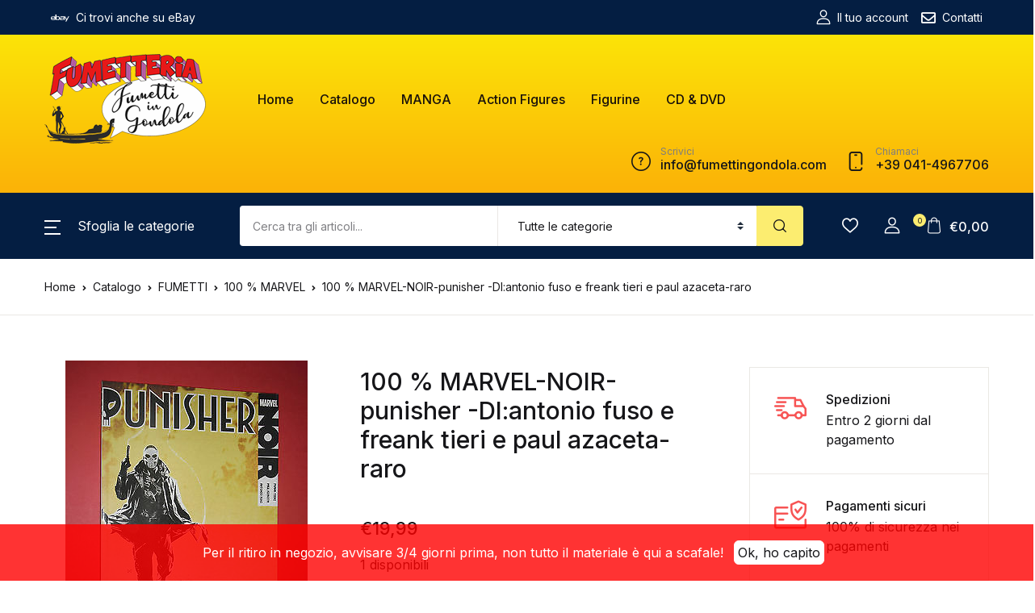

--- FILE ---
content_type: text/html; charset=UTF-8
request_url: https://www.fumettingondola.com/catalogo/100-marvel-noir-punisher-diantonio-fuso-e-freank-tieri-e-paul-azaceta-raro/
body_size: 61013
content:
<!doctype html>
<html dir="ltr" lang="it-IT" prefix="og: https://ogp.me/ns#">
<head>
<meta charset="UTF-8">
<meta name="viewport" content="width=device-width, initial-scale=1, maximum-scale=2.0">
<link rel="profile" href="https://gmpg.org/xfn/11">

				<script>document.documentElement.className = document.documentElement.className + ' yes-js js_active js'</script>
				<title>100 % MARVEL-NOIR-punisher -DI:antonio fuso e freank tieri e paul azaceta-raro - Fumetti in Gondola</title>

		<!-- All in One SEO 4.6.9.1 - aioseo.com -->
		<meta name="description" content="COLLEZIONE MARVEL 100%-NOIR -punisher - DI:paul azaceta- ALBO DA FUMETTERIA IN OTTIMO STATO- EDIZIONE- PANINI COMICS IN NEGOZIO ABBIAMO DISPONIBILI MOLTI ALTRI MARVEL100% CONTROLLA LA NOSTRA DISPONIBILITA" />
		<meta name="robots" content="max-image-preview:large" />
		<link rel="canonical" href="https://www.fumettingondola.com/catalogo/100-marvel-noir-punisher-diantonio-fuso-e-freank-tieri-e-paul-azaceta-raro/" />
		<meta name="generator" content="All in One SEO (AIOSEO) 4.6.9.1" />
		<meta property="og:locale" content="it_IT" />
		<meta property="og:site_name" content="Fumetti in Gondola - Fumetteria speicializzata dal 1998" />
		<meta property="og:type" content="article" />
		<meta property="og:title" content="100 % MARVEL-NOIR-punisher -DI:antonio fuso e freank tieri e paul azaceta-raro - Fumetti in Gondola" />
		<meta property="og:description" content="COLLEZIONE MARVEL 100%-NOIR -punisher - DI:paul azaceta- ALBO DA FUMETTERIA IN OTTIMO STATO- EDIZIONE- PANINI COMICS IN NEGOZIO ABBIAMO DISPONIBILI MOLTI ALTRI MARVEL100% CONTROLLA LA NOSTRA DISPONIBILITA" />
		<meta property="og:url" content="https://www.fumettingondola.com/catalogo/100-marvel-noir-punisher-diantonio-fuso-e-freank-tieri-e-paul-azaceta-raro/" />
		<meta property="og:image" content="https://www.fumettingondola.com/wp-content/uploads/2020/11/fumettingondola.png" />
		<meta property="og:image:secure_url" content="https://www.fumettingondola.com/wp-content/uploads/2020/11/fumettingondola.png" />
		<meta property="article:published_time" content="2019-08-10T06:54:29+00:00" />
		<meta property="article:modified_time" content="2023-02-10T15:26:55+00:00" />
		<meta name="twitter:card" content="summary_large_image" />
		<meta name="twitter:title" content="100 % MARVEL-NOIR-punisher -DI:antonio fuso e freank tieri e paul azaceta-raro - Fumetti in Gondola" />
		<meta name="twitter:description" content="COLLEZIONE MARVEL 100%-NOIR -punisher - DI:paul azaceta- ALBO DA FUMETTERIA IN OTTIMO STATO- EDIZIONE- PANINI COMICS IN NEGOZIO ABBIAMO DISPONIBILI MOLTI ALTRI MARVEL100% CONTROLLA LA NOSTRA DISPONIBILITA" />
		<meta name="twitter:image" content="https://www.fumettingondola.com/wp-content/uploads/2020/11/fumettingondola.png" />
		<script type="application/ld+json" class="aioseo-schema">
			{"@context":"https:\/\/schema.org","@graph":[{"@type":"BreadcrumbList","@id":"https:\/\/www.fumettingondola.com\/catalogo\/100-marvel-noir-punisher-diantonio-fuso-e-freank-tieri-e-paul-azaceta-raro\/#breadcrumblist","itemListElement":[{"@type":"ListItem","@id":"https:\/\/www.fumettingondola.com\/#listItem","position":1,"name":"Home","item":"https:\/\/www.fumettingondola.com\/","nextItem":"https:\/\/www.fumettingondola.com\/catalogo\/100-marvel-noir-punisher-diantonio-fuso-e-freank-tieri-e-paul-azaceta-raro\/#listItem"},{"@type":"ListItem","@id":"https:\/\/www.fumettingondola.com\/catalogo\/100-marvel-noir-punisher-diantonio-fuso-e-freank-tieri-e-paul-azaceta-raro\/#listItem","position":2,"name":"100 % MARVEL-NOIR-punisher -DI:antonio fuso e freank tieri e paul azaceta-raro","previousItem":"https:\/\/www.fumettingondola.com\/#listItem"}]},{"@type":"Organization","@id":"https:\/\/www.fumettingondola.com\/#organization","name":"Fumetti in Gondola","description":"Fumetteria speicializzata dal 1998","url":"https:\/\/www.fumettingondola.com\/","logo":{"@type":"ImageObject","url":"https:\/\/www.fumettingondola.com\/wp-content\/uploads\/2020\/11\/fumettingondola.png","@id":"https:\/\/www.fumettingondola.com\/catalogo\/100-marvel-noir-punisher-diantonio-fuso-e-freank-tieri-e-paul-azaceta-raro\/#organizationLogo","width":200,"height":111},"image":{"@id":"https:\/\/www.fumettingondola.com\/catalogo\/100-marvel-noir-punisher-diantonio-fuso-e-freank-tieri-e-paul-azaceta-raro\/#organizationLogo"}},{"@type":"WebPage","@id":"https:\/\/www.fumettingondola.com\/catalogo\/100-marvel-noir-punisher-diantonio-fuso-e-freank-tieri-e-paul-azaceta-raro\/#webpage","url":"https:\/\/www.fumettingondola.com\/catalogo\/100-marvel-noir-punisher-diantonio-fuso-e-freank-tieri-e-paul-azaceta-raro\/","name":"100 % MARVEL-NOIR-punisher -DI:antonio fuso e freank tieri e paul azaceta-raro - Fumetti in Gondola","description":"COLLEZIONE MARVEL 100%-NOIR -punisher - DI:paul azaceta- ALBO DA FUMETTERIA IN OTTIMO STATO- EDIZIONE- PANINI COMICS IN NEGOZIO ABBIAMO DISPONIBILI MOLTI ALTRI MARVEL100% CONTROLLA LA NOSTRA DISPONIBILITA","inLanguage":"it-IT","isPartOf":{"@id":"https:\/\/www.fumettingondola.com\/#website"},"breadcrumb":{"@id":"https:\/\/www.fumettingondola.com\/catalogo\/100-marvel-noir-punisher-diantonio-fuso-e-freank-tieri-e-paul-azaceta-raro\/#breadcrumblist"},"image":{"@type":"ImageObject","url":"https:\/\/www.fumettingondola.com\/wp-content\/uploads\/imported\/0\/100-MARVEL-NOIR-punisher-DIantonio-fuso-e-freank-tieri-e-paul-azaceta-raro-163811866730.jpg","@id":"https:\/\/www.fumettingondola.com\/catalogo\/100-marvel-noir-punisher-diantonio-fuso-e-freank-tieri-e-paul-azaceta-raro\/#mainImage","width":300,"height":400},"primaryImageOfPage":{"@id":"https:\/\/www.fumettingondola.com\/catalogo\/100-marvel-noir-punisher-diantonio-fuso-e-freank-tieri-e-paul-azaceta-raro\/#mainImage"},"datePublished":"2019-08-10T06:54:29+02:00","dateModified":"2023-02-10T16:26:55+01:00"},{"@type":"WebSite","@id":"https:\/\/www.fumettingondola.com\/#website","url":"https:\/\/www.fumettingondola.com\/","name":"Fumetti in Gondola","description":"Fumetteria speicializzata dal 1998","inLanguage":"it-IT","publisher":{"@id":"https:\/\/www.fumettingondola.com\/#organization"}}]}
		</script>
		<!-- All in One SEO -->

<link rel='dns-prefetch' href='//fonts.googleapis.com' />
<link rel="alternate" type="application/rss+xml" title="Fumetti in Gondola &raquo; Feed" href="https://www.fumettingondola.com/feed/" />
<link rel="alternate" type="application/rss+xml" title="Fumetti in Gondola &raquo; Feed dei commenti" href="https://www.fumettingondola.com/comments/feed/" />
		<!-- This site uses the Google Analytics by MonsterInsights plugin v8.1.0 - Using Analytics tracking - https://www.monsterinsights.com/ -->
							<script src="//www.googletagmanager.com/gtag/js?id=G-ZRWDZ81MDB"  type="text/javascript" data-cfasync="false" async></script>
			<script type="text/javascript" data-cfasync="false">
				var mi_version = '8.1.0';
				var mi_track_user = true;
				var mi_no_track_reason = '';
				
								var disableStrs = [
										'ga-disable-G-ZRWDZ81MDB',
															'ga-disable-UA-187150479-1',
									];

				/* Function to detect opted out users */
				function __gtagTrackerIsOptedOut() {
					for ( var index = 0; index < disableStrs.length; index++ ) {
						if ( document.cookie.indexOf( disableStrs[ index ] + '=true' ) > -1 ) {
							return true;
						}
					}

					return false;
				}

				/* Disable tracking if the opt-out cookie exists. */
				if ( __gtagTrackerIsOptedOut() ) {
					for ( var index = 0; index < disableStrs.length; index++ ) {
						window[ disableStrs[ index ] ] = true;
					}
				}

				/* Opt-out function */
				function __gtagTrackerOptout() {
					for ( var index = 0; index < disableStrs.length; index++ ) {
						document.cookie = disableStrs[ index ] + '=true; expires=Thu, 31 Dec 2099 23:59:59 UTC; path=/';
						window[ disableStrs[ index ] ] = true;
					}
				}

				if ( 'undefined' === typeof gaOptout ) {
					function gaOptout() {
						__gtagTrackerOptout();
					}
				}
								window.dataLayer = window.dataLayer || [];

				window.MonsterInsightsDualTracker = {
					helpers: {},
					trackers: {},
				};
				if ( mi_track_user ) {
					function __gtagDataLayer() {
						dataLayer.push( arguments );
					}

					function __gtagTracker( type, name, parameters ) {
						if ( type === 'event' ) {
															parameters.send_to = monsterinsights_frontend.v4_id;
								var hookName = name;
								if ( typeof parameters[ 'event_category' ] !== 'undefined' ) {
									hookName = parameters[ 'event_category' ] + ':' + name;
								}

								if ( typeof MonsterInsightsDualTracker.trackers[ hookName ] !== 'undefined' ) {
									MonsterInsightsDualTracker.trackers[ hookName ]( parameters );
								} else {
									__gtagDataLayer( 'event', name, parameters );
								}
							
															parameters.send_to = monsterinsights_frontend.ua;
								__gtagDataLayer.apply( null, arguments );
													} else {
							__gtagDataLayer.apply( null, arguments );
						}
					}
					__gtagTracker( 'js', new Date() );
					__gtagTracker( 'set', {
						'developer_id.dZGIzZG' : true,
											} );
										__gtagTracker( 'config', 'G-ZRWDZ81MDB', {"forceSSL":"true","link_attribution":"true"} );
															__gtagTracker( 'config', 'UA-187150479-1', {"forceSSL":"true","link_attribution":"true"} );
										window.gtag = __gtagTracker;										(
						function () {
							/* https://developers.google.com/analytics/devguides/collection/analyticsjs/ */
							/* ga and __gaTracker compatibility shim. */
							var noopfn = function () {
								return null;
							};
							var newtracker = function () {
								return new Tracker();
							};
							var Tracker = function () {
								return null;
							};
							var p = Tracker.prototype;
							p.get = noopfn;
							p.set = noopfn;
							p.send = function (){
								var args = Array.prototype.slice.call(arguments);
								args.unshift( 'send' );
								__gaTracker.apply(null, args);
							};
							var __gaTracker = function () {
								var len = arguments.length;
								if ( len === 0 ) {
									return;
								}
								var f = arguments[len - 1];
								if ( typeof f !== 'object' || f === null || typeof f.hitCallback !== 'function' ) {
									if ( 'send' === arguments[0] ) {
										var hitConverted, hitObject = false, action;
										if ( 'event' === arguments[1] ) {
											if ( 'undefined' !== typeof arguments[3] ) {
												hitObject = {
													'eventAction': arguments[3],
													'eventCategory': arguments[2],
													'eventLabel': arguments[4],
													'value': arguments[5] ? arguments[5] : 1,
												}
											}
										}
										if ( 'pageview' === arguments[1] ) {
											if ( 'undefined' !== typeof arguments[2] ) {
												hitObject = {
													'eventAction': 'page_view',
													'page_path' : arguments[2],
												}
											}
										}
										if ( typeof arguments[2] === 'object' ) {
											hitObject = arguments[2];
										}
										if ( typeof arguments[5] === 'object' ) {
											Object.assign( hitObject, arguments[5] );
										}
										if ( 'undefined' !== typeof arguments[1].hitType ) {
											hitObject = arguments[1];
											if ( 'pageview' === hitObject.hitType ) {
												hitObject.eventAction = 'page_view';
											}
										}
										if ( hitObject ) {
											action = 'timing' === arguments[1].hitType ? 'timing_complete' : hitObject.eventAction;
											hitConverted = mapArgs( hitObject );
											__gtagTracker( 'event', action, hitConverted );
										}
									}
									return;
								}

								function mapArgs( args ) {
									var arg, hit = {};
									var gaMap = {
										'eventCategory': 'event_category',
										'eventAction': 'event_action',
										'eventLabel': 'event_label',
										'eventValue': 'event_value',
										'nonInteraction': 'non_interaction',
										'timingCategory': 'event_category',
										'timingVar': 'name',
										'timingValue': 'value',
										'timingLabel': 'event_label',
										'page' : 'page_path',
										'location' : 'page_location',
										'title' : 'page_title',
									};
									for ( arg in args ) {
																				if ( ! ( ! args.hasOwnProperty(arg) || ! gaMap.hasOwnProperty(arg) ) ) {
											hit[gaMap[arg]] = args[arg];
										} else {
											hit[arg] = args[arg];
										}
									}
									return hit;
								}

								try {
									f.hitCallback();
								} catch ( ex ) {
								}
							};
							__gaTracker.create = newtracker;
							__gaTracker.getByName = newtracker;
							__gaTracker.getAll = function () {
								return [];
							};
							__gaTracker.remove = noopfn;
							__gaTracker.loaded = true;
							window['__gaTracker'] = __gaTracker;
						}
					)();
									} else {
										console.log( "" );
					( function () {
							function __gtagTracker() {
								return null;
							}
							window['__gtagTracker'] = __gtagTracker;
							window['gtag'] = __gtagTracker;
					} )();
									}
			</script>
				<!-- / Google Analytics by MonsterInsights -->
		<script>
window._wpemojiSettings = {"baseUrl":"https:\/\/s.w.org\/images\/core\/emoji\/14.0.0\/72x72\/","ext":".png","svgUrl":"https:\/\/s.w.org\/images\/core\/emoji\/14.0.0\/svg\/","svgExt":".svg","source":{"concatemoji":"https:\/\/www.fumettingondola.com\/wp-includes\/js\/wp-emoji-release.min.js?ver=6.1.9"}};
/*! This file is auto-generated */
!function(e,a,t){var n,r,o,i=a.createElement("canvas"),p=i.getContext&&i.getContext("2d");function s(e,t){var a=String.fromCharCode,e=(p.clearRect(0,0,i.width,i.height),p.fillText(a.apply(this,e),0,0),i.toDataURL());return p.clearRect(0,0,i.width,i.height),p.fillText(a.apply(this,t),0,0),e===i.toDataURL()}function c(e){var t=a.createElement("script");t.src=e,t.defer=t.type="text/javascript",a.getElementsByTagName("head")[0].appendChild(t)}for(o=Array("flag","emoji"),t.supports={everything:!0,everythingExceptFlag:!0},r=0;r<o.length;r++)t.supports[o[r]]=function(e){if(p&&p.fillText)switch(p.textBaseline="top",p.font="600 32px Arial",e){case"flag":return s([127987,65039,8205,9895,65039],[127987,65039,8203,9895,65039])?!1:!s([55356,56826,55356,56819],[55356,56826,8203,55356,56819])&&!s([55356,57332,56128,56423,56128,56418,56128,56421,56128,56430,56128,56423,56128,56447],[55356,57332,8203,56128,56423,8203,56128,56418,8203,56128,56421,8203,56128,56430,8203,56128,56423,8203,56128,56447]);case"emoji":return!s([129777,127995,8205,129778,127999],[129777,127995,8203,129778,127999])}return!1}(o[r]),t.supports.everything=t.supports.everything&&t.supports[o[r]],"flag"!==o[r]&&(t.supports.everythingExceptFlag=t.supports.everythingExceptFlag&&t.supports[o[r]]);t.supports.everythingExceptFlag=t.supports.everythingExceptFlag&&!t.supports.flag,t.DOMReady=!1,t.readyCallback=function(){t.DOMReady=!0},t.supports.everything||(n=function(){t.readyCallback()},a.addEventListener?(a.addEventListener("DOMContentLoaded",n,!1),e.addEventListener("load",n,!1)):(e.attachEvent("onload",n),a.attachEvent("onreadystatechange",function(){"complete"===a.readyState&&t.readyCallback()})),(e=t.source||{}).concatemoji?c(e.concatemoji):e.wpemoji&&e.twemoji&&(c(e.twemoji),c(e.wpemoji)))}(window,document,window._wpemojiSettings);
</script>
<style>
img.wp-smiley,
img.emoji {
	display: inline !important;
	border: none !important;
	box-shadow: none !important;
	height: 1em !important;
	width: 1em !important;
	margin: 0 0.07em !important;
	vertical-align: -0.1em !important;
	background: none !important;
	padding: 0 !important;
}
</style>
	<link rel='stylesheet' id='sbi_styles-css' href='https://www.fumettingondola.com/wp-content/plugins/instagram-feed/css/sbi-styles.min.css?ver=6.1.6' media='all' />
<link rel='stylesheet' id='wp-block-library-css' href='https://www.fumettingondola.com/wp-includes/css/dist/block-library/style.min.css?ver=6.1.9' media='all' />
<link rel='stylesheet' id='wc-blocks-vendors-style-css' href='https://www.fumettingondola.com/wp-content/plugins/woocommerce/packages/woocommerce-blocks/build/wc-blocks-vendors-style.css?ver=8.9.4' media='all' />
<link rel='stylesheet' id='wc-blocks-style-css' href='https://www.fumettingondola.com/wp-content/plugins/woocommerce/packages/woocommerce-blocks/build/wc-blocks-style.css?ver=8.9.4' media='all' />
<link rel='stylesheet' id='bwgb-style-css-css' href='https://www.fumettingondola.com/wp-content/plugins/bookwormgb/dist/frontend_blocks.css?ver=1.2.11' media='all' />
<style id='bwgb-style-css-inline-css'>
:root {
			--content-width: 980px;
		}
:root { --primary: #f75454; --secondary: #161619; --gray: #f9f9e5;}
.components-panel__body > .components-panel__body-title svg.components-panel__icon {
	color: #f75454;
}

svg.bwgb-bookwormgb-icon-gradient {
	fill: #f75454 !important;
}

.components-circular-option-picker .components-button[aria-label="Color: Primary"],
.components-circular-option-picker .components-button.is-pressed[aria-label="Color: Primary"] {
	color: #f75454 !important;
}


.editor-color-palette-control .component-color-indicator[aria-label$="Primary)"] {
	background: #f75454 !important;
}

.editor-styles-wrapper .bg-primary {
	background-color: #f75454 !important;

}

.editor-styles-wrapper .btn-primary:disabled{
	background-color: #f75454;
	border-color: #f75454;
}

.edit-post-header .components-button[aria-label="Bookworm Options"].is-pressed,
.edit-post-header .components-button[aria-label="Bookworm Options"].is-pressed:focus,
.edit-post-header .components-button[aria-label="Bookworm Options"].is-pressed:hover {
	background: #f75454 !important;
}

</style>
<link rel='stylesheet' id='classic-theme-styles-css' href='https://www.fumettingondola.com/wp-includes/css/classic-themes.min.css?ver=1' media='all' />
<style id='global-styles-inline-css'>
body{--wp--preset--color--black: #000000;--wp--preset--color--cyan-bluish-gray: #abb8c3;--wp--preset--color--white: #ffffff;--wp--preset--color--pale-pink: #f78da7;--wp--preset--color--vivid-red: #cf2e2e;--wp--preset--color--luminous-vivid-orange: #ff6900;--wp--preset--color--luminous-vivid-amber: #fcb900;--wp--preset--color--light-green-cyan: #7bdcb5;--wp--preset--color--vivid-green-cyan: #00d084;--wp--preset--color--pale-cyan-blue: #8ed1fc;--wp--preset--color--vivid-cyan-blue: #0693e3;--wp--preset--color--vivid-purple: #9b51e0;--wp--preset--color--primary: #f75454;--wp--preset--color--secondary: #161619;--wp--preset--color--primary-green: #88cf00;--wp--preset--color--primary-yellow: #fced70;--wp--preset--color--info: #17a2b8;--wp--preset--color--yellow-darker: #ffbd00;--wp--preset--color--bg-gray-200: #f9f9e5;--wp--preset--color--primary-home-v-3: #041e42;--wp--preset--color--primary-indigo: #a200fc;--wp--preset--color--bg-white: #ffffff;--wp--preset--color--tangerine: #f79400;--wp--preset--color--tangerine-light: #faf4eb;--wp--preset--color--chili: #f01000;--wp--preset--color--chili-light: #f4e6e5;--wp--preset--color--carolina: #00cdef;--wp--preset--color--carolina-light: #e6f2f4;--wp--preset--color--punch: #ff8e8e;--wp--preset--color--bg-dark-1: #2d3942;--wp--preset--gradient--vivid-cyan-blue-to-vivid-purple: linear-gradient(135deg,rgba(6,147,227,1) 0%,rgb(155,81,224) 100%);--wp--preset--gradient--light-green-cyan-to-vivid-green-cyan: linear-gradient(135deg,rgb(122,220,180) 0%,rgb(0,208,130) 100%);--wp--preset--gradient--luminous-vivid-amber-to-luminous-vivid-orange: linear-gradient(135deg,rgba(252,185,0,1) 0%,rgba(255,105,0,1) 100%);--wp--preset--gradient--luminous-vivid-orange-to-vivid-red: linear-gradient(135deg,rgba(255,105,0,1) 0%,rgb(207,46,46) 100%);--wp--preset--gradient--very-light-gray-to-cyan-bluish-gray: linear-gradient(135deg,rgb(238,238,238) 0%,rgb(169,184,195) 100%);--wp--preset--gradient--cool-to-warm-spectrum: linear-gradient(135deg,rgb(74,234,220) 0%,rgb(151,120,209) 20%,rgb(207,42,186) 40%,rgb(238,44,130) 60%,rgb(251,105,98) 80%,rgb(254,248,76) 100%);--wp--preset--gradient--blush-light-purple: linear-gradient(135deg,rgb(255,206,236) 0%,rgb(152,150,240) 100%);--wp--preset--gradient--blush-bordeaux: linear-gradient(135deg,rgb(254,205,165) 0%,rgb(254,45,45) 50%,rgb(107,0,62) 100%);--wp--preset--gradient--luminous-dusk: linear-gradient(135deg,rgb(255,203,112) 0%,rgb(199,81,192) 50%,rgb(65,88,208) 100%);--wp--preset--gradient--pale-ocean: linear-gradient(135deg,rgb(255,245,203) 0%,rgb(182,227,212) 50%,rgb(51,167,181) 100%);--wp--preset--gradient--electric-grass: linear-gradient(135deg,rgb(202,248,128) 0%,rgb(113,206,126) 100%);--wp--preset--gradient--midnight: linear-gradient(135deg,rgb(2,3,129) 0%,rgb(40,116,252) 100%);--wp--preset--duotone--dark-grayscale: url('#wp-duotone-dark-grayscale');--wp--preset--duotone--grayscale: url('#wp-duotone-grayscale');--wp--preset--duotone--purple-yellow: url('#wp-duotone-purple-yellow');--wp--preset--duotone--blue-red: url('#wp-duotone-blue-red');--wp--preset--duotone--midnight: url('#wp-duotone-midnight');--wp--preset--duotone--magenta-yellow: url('#wp-duotone-magenta-yellow');--wp--preset--duotone--purple-green: url('#wp-duotone-purple-green');--wp--preset--duotone--blue-orange: url('#wp-duotone-blue-orange');--wp--preset--font-size--small: 13px;--wp--preset--font-size--medium: 20px;--wp--preset--font-size--large: 36px;--wp--preset--font-size--x-large: 42px;--wp--preset--spacing--20: 0.44rem;--wp--preset--spacing--30: 0.67rem;--wp--preset--spacing--40: 1rem;--wp--preset--spacing--50: 1.5rem;--wp--preset--spacing--60: 2.25rem;--wp--preset--spacing--70: 3.38rem;--wp--preset--spacing--80: 5.06rem;}:where(.is-layout-flex){gap: 0.5em;}body .is-layout-flow > .alignleft{float: left;margin-inline-start: 0;margin-inline-end: 2em;}body .is-layout-flow > .alignright{float: right;margin-inline-start: 2em;margin-inline-end: 0;}body .is-layout-flow > .aligncenter{margin-left: auto !important;margin-right: auto !important;}body .is-layout-constrained > .alignleft{float: left;margin-inline-start: 0;margin-inline-end: 2em;}body .is-layout-constrained > .alignright{float: right;margin-inline-start: 2em;margin-inline-end: 0;}body .is-layout-constrained > .aligncenter{margin-left: auto !important;margin-right: auto !important;}body .is-layout-constrained > :where(:not(.alignleft):not(.alignright):not(.alignfull)){max-width: var(--wp--style--global--content-size);margin-left: auto !important;margin-right: auto !important;}body .is-layout-constrained > .alignwide{max-width: var(--wp--style--global--wide-size);}body .is-layout-flex{display: flex;}body .is-layout-flex{flex-wrap: wrap;align-items: center;}body .is-layout-flex > *{margin: 0;}:where(.wp-block-columns.is-layout-flex){gap: 2em;}.has-black-color{color: var(--wp--preset--color--black) !important;}.has-cyan-bluish-gray-color{color: var(--wp--preset--color--cyan-bluish-gray) !important;}.has-white-color{color: var(--wp--preset--color--white) !important;}.has-pale-pink-color{color: var(--wp--preset--color--pale-pink) !important;}.has-vivid-red-color{color: var(--wp--preset--color--vivid-red) !important;}.has-luminous-vivid-orange-color{color: var(--wp--preset--color--luminous-vivid-orange) !important;}.has-luminous-vivid-amber-color{color: var(--wp--preset--color--luminous-vivid-amber) !important;}.has-light-green-cyan-color{color: var(--wp--preset--color--light-green-cyan) !important;}.has-vivid-green-cyan-color{color: var(--wp--preset--color--vivid-green-cyan) !important;}.has-pale-cyan-blue-color{color: var(--wp--preset--color--pale-cyan-blue) !important;}.has-vivid-cyan-blue-color{color: var(--wp--preset--color--vivid-cyan-blue) !important;}.has-vivid-purple-color{color: var(--wp--preset--color--vivid-purple) !important;}.has-black-background-color{background-color: var(--wp--preset--color--black) !important;}.has-cyan-bluish-gray-background-color{background-color: var(--wp--preset--color--cyan-bluish-gray) !important;}.has-white-background-color{background-color: var(--wp--preset--color--white) !important;}.has-pale-pink-background-color{background-color: var(--wp--preset--color--pale-pink) !important;}.has-vivid-red-background-color{background-color: var(--wp--preset--color--vivid-red) !important;}.has-luminous-vivid-orange-background-color{background-color: var(--wp--preset--color--luminous-vivid-orange) !important;}.has-luminous-vivid-amber-background-color{background-color: var(--wp--preset--color--luminous-vivid-amber) !important;}.has-light-green-cyan-background-color{background-color: var(--wp--preset--color--light-green-cyan) !important;}.has-vivid-green-cyan-background-color{background-color: var(--wp--preset--color--vivid-green-cyan) !important;}.has-pale-cyan-blue-background-color{background-color: var(--wp--preset--color--pale-cyan-blue) !important;}.has-vivid-cyan-blue-background-color{background-color: var(--wp--preset--color--vivid-cyan-blue) !important;}.has-vivid-purple-background-color{background-color: var(--wp--preset--color--vivid-purple) !important;}.has-black-border-color{border-color: var(--wp--preset--color--black) !important;}.has-cyan-bluish-gray-border-color{border-color: var(--wp--preset--color--cyan-bluish-gray) !important;}.has-white-border-color{border-color: var(--wp--preset--color--white) !important;}.has-pale-pink-border-color{border-color: var(--wp--preset--color--pale-pink) !important;}.has-vivid-red-border-color{border-color: var(--wp--preset--color--vivid-red) !important;}.has-luminous-vivid-orange-border-color{border-color: var(--wp--preset--color--luminous-vivid-orange) !important;}.has-luminous-vivid-amber-border-color{border-color: var(--wp--preset--color--luminous-vivid-amber) !important;}.has-light-green-cyan-border-color{border-color: var(--wp--preset--color--light-green-cyan) !important;}.has-vivid-green-cyan-border-color{border-color: var(--wp--preset--color--vivid-green-cyan) !important;}.has-pale-cyan-blue-border-color{border-color: var(--wp--preset--color--pale-cyan-blue) !important;}.has-vivid-cyan-blue-border-color{border-color: var(--wp--preset--color--vivid-cyan-blue) !important;}.has-vivid-purple-border-color{border-color: var(--wp--preset--color--vivid-purple) !important;}.has-vivid-cyan-blue-to-vivid-purple-gradient-background{background: var(--wp--preset--gradient--vivid-cyan-blue-to-vivid-purple) !important;}.has-light-green-cyan-to-vivid-green-cyan-gradient-background{background: var(--wp--preset--gradient--light-green-cyan-to-vivid-green-cyan) !important;}.has-luminous-vivid-amber-to-luminous-vivid-orange-gradient-background{background: var(--wp--preset--gradient--luminous-vivid-amber-to-luminous-vivid-orange) !important;}.has-luminous-vivid-orange-to-vivid-red-gradient-background{background: var(--wp--preset--gradient--luminous-vivid-orange-to-vivid-red) !important;}.has-very-light-gray-to-cyan-bluish-gray-gradient-background{background: var(--wp--preset--gradient--very-light-gray-to-cyan-bluish-gray) !important;}.has-cool-to-warm-spectrum-gradient-background{background: var(--wp--preset--gradient--cool-to-warm-spectrum) !important;}.has-blush-light-purple-gradient-background{background: var(--wp--preset--gradient--blush-light-purple) !important;}.has-blush-bordeaux-gradient-background{background: var(--wp--preset--gradient--blush-bordeaux) !important;}.has-luminous-dusk-gradient-background{background: var(--wp--preset--gradient--luminous-dusk) !important;}.has-pale-ocean-gradient-background{background: var(--wp--preset--gradient--pale-ocean) !important;}.has-electric-grass-gradient-background{background: var(--wp--preset--gradient--electric-grass) !important;}.has-midnight-gradient-background{background: var(--wp--preset--gradient--midnight) !important;}.has-small-font-size{font-size: var(--wp--preset--font-size--small) !important;}.has-medium-font-size{font-size: var(--wp--preset--font-size--medium) !important;}.has-large-font-size{font-size: var(--wp--preset--font-size--large) !important;}.has-x-large-font-size{font-size: var(--wp--preset--font-size--x-large) !important;}
.wp-block-navigation a:where(:not(.wp-element-button)){color: inherit;}
:where(.wp-block-columns.is-layout-flex){gap: 2em;}
.wp-block-pullquote{font-size: 1.5em;line-height: 1.6;}
</style>
<link rel='stylesheet' id='mas-wc-brands-style-css' href='https://www.fumettingondola.com/wp-content/plugins/mas-woocommerce-brands/assets/css/style.css?ver=1.0.6' media='all' />
<link rel='stylesheet' id='photoswipe-css' href='https://www.fumettingondola.com/wp-content/plugins/woocommerce/assets/css/photoswipe/photoswipe.min.css?ver=7.2.3' media='all' />
<link rel='stylesheet' id='photoswipe-default-skin-css' href='https://www.fumettingondola.com/wp-content/plugins/woocommerce/assets/css/photoswipe/default-skin/default-skin.min.css?ver=7.2.3' media='all' />
<style id='woocommerce-inline-inline-css'>
.woocommerce form .form-row .required { visibility: visible; }
</style>
<link rel='stylesheet' id='wpsl-styles-css' href='https://www.fumettingondola.com/wp-content/plugins/wp-store-locator/css/styles.min.css?ver=2.2.235' media='all' />
<link rel='stylesheet' id='fontawesome-css' href='https://www.fumettingondola.com/wp-content/themes/bookworm/assets/vendor/font-awesome/css/fontawesome-all.min.css?ver=1.1.5' media='all' />
<link rel='stylesheet' id='flaticon-css' href='https://www.fumettingondola.com/wp-content/themes/bookworm/assets/vendor/flaticon/font/flaticon.css?ver=1.1.5' media='all' />
<link rel='stylesheet' id='animate-css' href='https://www.fumettingondola.com/wp-content/themes/bookworm/assets/vendor/animate.css/animate.css?ver=1.1.5' media='all' />
<link rel='stylesheet' id='bootstrap-select-css' href='https://www.fumettingondola.com/wp-content/themes/bookworm/assets/vendor/bootstrap-select/dist/css/bootstrap-select.min.css?ver=1.1.5' media='all' />
<link rel='stylesheet' id='slick-css' href='https://www.fumettingondola.com/wp-content/themes/bookworm/assets/vendor/slick-carousel/slick/slick.css?ver=1.1.5' media='all' />
<link rel='stylesheet' id='m-custom-scrollbar-css' href='https://www.fumettingondola.com/wp-content/themes/bookworm/assets/vendor/malihu-custom-scrollbar-plugin/jquery.mCustomScrollbar.css?ver=1.1.5' media='all' />
<link rel='stylesheet' id='fancybox-css' href='https://www.fumettingondola.com/wp-content/themes/bookworm/assets/vendor/fancybox/jquery.fancybox.css?ver=1.1.5' media='all' />
<link rel='stylesheet' id='cubeportfolio-css' href='https://www.fumettingondola.com/wp-content/themes/bookworm/assets/vendor/cubeportfolio/css/cubeportfolio.min.css?ver=1.1.5' media='all' />
<link rel='stylesheet' id='bookworm-icons-css' href='https://www.fumettingondola.com/wp-content/themes/bookworm/assets/css/bookworm-icons.css?ver=1.1.5' media='screen' />
<link rel='stylesheet' id='bookworm-style-css' href='https://www.fumettingondola.com/wp-content/themes/bookworm/style.css?ver=1.1.5' media='all' />
<link rel='stylesheet' id='bookworm-color-css' href='https://www.fumettingondola.com/wp-content/themes/bookworm/assets/css/colors/red.css?ver=1.1.5' media='all' />
<style id='bookworm-color-inline-css'>
:root { --primary: #f75454; --secondary: #161619; --gray: #f9f9e5; }
/*
 * Primary Color
 */


.vertical-menu  .dropdown-toggle:hover,
.vertical-menu  .dropdown-toggle.active,
.select-hover:hover,
.text-primary,
.single-product .summary .yith-wcwl-add-to-wishlist .yith-wcwl-wishlistaddedbrowse a, 
.single-product .summary .yith-wcwl-add-to-wishlist .yith-wcwl-wishlistexistsbrowse a,
.has-primary-color   {
    color: #f75454 !important;
}

a,
footer .bootstrap-select .dropdown-menu .dropdown-item:hover,
.topbar .dropdown-menu .dropdown-item:hover,
.list-group .active > .list-group-item,
.list-group-flush .list-group-item.active,
.shop_table.cart tbody .product-name a:not(.d-block):hover,
.h-primary:hover,
.widget-content > ul a:hover, 
.widget-content > ul a:focus, 
footer .widget > ul a:hover, 
footer .widget > ul a:focus, 
.blog-sidebar .widget > ul a:hover, 
.blog-sidebar .widget > ul a:focus, 
.widget-area .widget > ul a:hover, 
.widget-area .widget > ul a:focus,
.btn-outline-primary, 
.single-product .related.products .yith-wcwl-add-to-wishlist .yith-wcwl-wishlistaddedbrowse a, 
.single-product .related.products .yith-wcwl-add-to-wishlist .yith-wcwl-wishlistexistsbrowse a, 
.single-product .upsells.products .yith-wcwl-add-to-wishlist a,
.widget_nav_menu .menu a:hover,
.sub-menu a:hover,
.widget_nav_menu .menu a:focus,
.sub-menu a:focus,
.widget-content > ul a:hover,
footer .widget > ul a:hover,
.blog-sidebar .widget > ul a:hover,
.widget-area .widget > ul a:hover,
.widget-content > ul a:focus,
footer .widget > ul a:focus,
.blog-sidebar .widget > ul a:focus,
.widget-area .widget > ul a:focus,
.site-footer_v5-alt .widget > ul a:hover, 
.site-footer_v5-alt .widget > ul a:focus, 
.site-footer_v5-alt .widget .menu a:hover, 
.site-footer_v5-alt .widget .menu a:focus, 
.site-footer_v5-alt .widget .sub-menu a:hover, 
.site-footer_v5-alt .widget .sub-menu a:focus,
ul.products li.product .yith-wcwl-add-to-wishlist .yith-wcwl-wishlistaddedbrowse a:not(:hover),
ul.products li.product .yith-wcwl-add-to-wishlist .yith-wcwl-wishlistexistsbrowse a:not(:hover),
.products .product__hover .yith-wcwl-add-to-wishlist .yith-wcwl-wishlistaddedbrowse a:not(:hover),
.products .product__hover .yith-wcwl-add-to-wishlist .yith-wcwl-wishlistexistsbrowse a:not(:hover),
.product__hover  .yith-wcwl-add-to-wishlist .yith-wcwl-wishlistaddedbrowse a:not(:hover),
.product__hover  .yith-wcwl-add-to-wishlist .yith-wcwl-wishlistexistsbrowse a:not(:hover) {
	color: #f75454;
}

a:hover,
h1 > a:hover, h2 > a:hover, 
h3 > a:hover, h4 > a:hover, 
h5 > a:hover, h6 > a:hover, 
.h1 > a:hover, .h2 > a:hover, 
.h3 > a:hover, .h4 > a:hover, 
.h5 > a:hover, .h6 > a:hover {
	color: #e84545;
}

.add-to-compare-link:hover,
.add-to-compare-link:focus,
.sidebar .widget.widget_rating_filter .widget-content ul li.chosen a:before,
.btn-outline-primary:hover, 
.single-product .related.products .yith-wcwl-add-to-wishlist a:hover, 
.single-product .upsells.products .yith-wcwl-add-to-wishlist a:hover, 
ul.products li.product .yith-wcwl-add-to-wishlist .yith-wcwl-wishlistaddedbrowse a:hover, 
ul.products li.product .yith-wcwl-add-to-wishlist .yith-wcwl-wishlistexistsbrowse a:hover,
.progress-bar,
.btn-primary:disabled,
ul.products li.product .yith-wcwl-add-to-wishlist .yith-wcwl-add-button a:hover,
.product__hover .yith-wcwl-add-to-wishlist .yith-wcwl-add-button a:hover,
ul.products li.product .yith-wcwl-add-to-wishlist .yith-wcwl-add-button a:focus,
.product__hover .yith-wcwl-add-to-wishlist .yith-wcwl-add-button a:focus,
ul.products li.product .yith-wcwl-add-to-wishlist .yith-wcwl-wishlistaddedbrowse a:not(:disabled):not(.disabled):active,
.product__hover .yith-wcwl-add-to-wishlist .yith-wcwl-add-button a:not(:disabled):not(.disabled):active,
ul.products li.product .yith-wcwl-add-to-wishlist .yith-wcwl-add-button a:not(:disabled):not(.disabled):active,
.product__hover .yith-wcwl-add-to-wishlist .yith-wcwl-add-button a:not(:disabled):not(.disabled):active,
ul.products li.product .yith-wcwl-add-to-wishlist .yith-wcwl-add-button a:hover,
ul.products li.product .yith-wcwl-add-to-wishlist .yith-wcwl-wishlistaddedbrowse a:hover,
ul.products li.product .yith-wcwl-add-to-wishlist .yith-wcwl-wishlistexistsbrowse a:hover,
.products .product__hover .yith-wcwl-add-to-wishlist .yith-wcwl-add-button a:hover,
.products .product__hover .yith-wcwl-add-to-wishlist .yith-wcwl-wishlistaddedbrowse a:hover,
.products .product__hover .yith-wcwl-add-to-wishlist .yith-wcwl-wishlistexistsbrowse a:hover,
.product__hover  .yith-wcwl-add-to-wishlist .yith-wcwl-add-button a:hover,
.product__hover  .yith-wcwl-add-to-wishlist .yith-wcwl-wishlistaddedbrowse a:hover,
.product__hover  .yith-wcwl-add-to-wishlist .yith-wcwl-wishlistexistsbrowse a:hover {
	background: #f75454;
	color: #000;
}

.btn-primary,
.single-product .related.products .yith-wcwl-add-to-wishlist a:not(:disabled):not(.disabled):active,
ul.products li.product .yith-wcwl-add-to-wishlist .yith-wcwl-wishlistaddedbrowse a:not(:disabled):not(.disabled):active {
    background-color: #f75454;
}

.bg-primary ,
.has-primary-background-color{
	background-color: #f75454 !important;
}

.progress {
	background-color: #ff6868;
}

.add-to-compare-link:hover,
.add-to-compare-link:focus,
.sidebar .widget.widget_rating_filter .widget-content ul li.chosen a:before,
.btn-outline-primary, 
.single-product .related.products .yith-wcwl-add-to-wishlist a, 
.single-product .upsells.products .yith-wcwl-add-to-wishlist a, 
ul.products li.product .yith-wcwl-add-to-wishlist .yith-wcwl-wishlistaddedbrowse a, 
ul.products li.product .yith-wcwl-add-to-wishlist .yith-wcwl-wishlistexistsbrowse a,
.btn-outline-primary:hover, 
.single-product .related.products .yith-wcwl-add-to-wishlist a:hover, 
.single-product .upsells.products .yith-wcwl-add-to-wishlist a:hover, 
ul.products li.product .yith-wcwl-add-to-wishlist .yith-wcwl-wishlistaddedbrowse a:hover, 
ul.products li.product .yith-wcwl-add-to-wishlist .yith-wcwl-wishlistexistsbrowse a:hover,
.btn-primary,
.single-product .related.products .yith-wcwl-add-to-wishlist a:not(:disabled):not(.disabled):active,
ul.products li.product .yith-wcwl-add-to-wishlist .yith-wcwl-wishlistaddedbrowse a:not(:disabled):not(.disabled):active,
.btn-primary:disabled,
ul.products li.product .yith-wcwl-add-to-wishlist .yith-wcwl-add-button a:hover,
.product__hover .yith-wcwl-add-to-wishlist .yith-wcwl-add-button a:hover,
ul.products li.product .yith-wcwl-add-to-wishlist .yith-wcwl-add-button a:focus,
.product__hover .yith-wcwl-add-to-wishlist .yith-wcwl-add-button a:focus,
ul.products li.product .yith-wcwl-add-to-wishlist .yith-wcwl-wishlistaddedbrowse a:not(:disabled):not(.disabled):active,
.product__hover .yith-wcwl-add-to-wishlist .yith-wcwl-add-button a:not(:disabled):not(.disabled):active,
ul.products li.product .yith-wcwl-add-to-wishlist .yith-wcwl-add-button a:not(:disabled):not(.disabled):active,
.product__hover .yith-wcwl-add-to-wishlist .yith-wcwl-add-button a:not(:disabled):not(.disabled):active,
ul.products li.product .yith-wcwl-add-to-wishlist .yith-wcwl-add-button a,
ul.products li.product .yith-wcwl-add-to-wishlist .yith-wcwl-wishlistaddedbrowse a,
ul.products li.product .yith-wcwl-add-to-wishlist .yith-wcwl-wishlistexistsbrowse a,
.products .product__hover .yith-wcwl-add-to-wishlist .yith-wcwl-add-button a,
.products .product__hover .yith-wcwl-add-to-wishlist .yith-wcwl-wishlistaddedbrowse a,
.products .product__hover .yith-wcwl-add-to-wishlist .yith-wcwl-wishlistexistsbrowse a,
.product__hover  .yith-wcwl-add-to-wishlist .yith-wcwl-add-button a,
.product__hover  .yith-wcwl-add-to-wishlist .yith-wcwl-wishlistaddedbrowse a,
.product__hover  .yith-wcwl-add-to-wishlist .yith-wcwl-wishlistexistsbrowse a,
ul.products li.product .yith-wcwl-add-to-wishlist .yith-wcwl-add-button a:hover,
ul.products li.product .yith-wcwl-add-to-wishlist .yith-wcwl-wishlistaddedbrowse a:hover,
ul.products li.product .yith-wcwl-add-to-wishlist .yith-wcwl-wishlistexistsbrowse a:hover,
.products .product__hover .yith-wcwl-add-to-wishlist .yith-wcwl-add-button a:hover,
.products .product__hover .yith-wcwl-add-to-wishlist .yith-wcwl-wishlistaddedbrowse a:hover,
.products .product__hover .yith-wcwl-add-to-wishlist .yith-wcwl-wishlistexistsbrowse a:hover,
.product__hover  .yith-wcwl-add-to-wishlist .yith-wcwl-add-button a:hover,
.product__hover  .yith-wcwl-add-to-wishlist .yith-wcwl-wishlistaddedbrowse a:hover,
.product__hover  .yith-wcwl-add-to-wishlist .yith-wcwl-wishlistexistsbrowse a:hover {
	border-color: #f75454;
}

.products .product__space-primary:hover {
	border-color: #f75454 !important;
}

.zeynep ul > li > a:not(.btn):hover {
	background-color: rgba(247, 84, 84, .04);
}

.zeynep .submenu-header {
	background-color: rgba(247, 84, 84, .1);
}

.btn-outline-primary {
	color: #f75454;
	border-color:  #f75454;
}
.fill-primary {
    fill:  #f75454;
}

.btn-primary:hover,
.btn-primary:not(:disabled):not(.disabled):active, 
.btn-primary:not(:disabled):not(.disabled).active,
.show > .btn-primary.dropdown-toggles,
.btn-primary:focus {
	background-color: #e84545;
	border-color: #e84545;
}

.btn-outline-primary:not(:disabled):not(.disabled):active, 
.btn-outline-primary:not(:disabled):not(.disabled).active,
 .show > .btn-outline-primary.dropdown-toggle {
 	background-color: #f75454;
	border-color: #f75454;
 }

.btn-primary:not(:disabled):not(.disabled):active:focus, 
.btn-primary:not(:disabled):not(.disabled).active:focus, 
.show > .btn-primary.dropdown-toggle:focus,
.btn-primary:focus,
.btn-outline-primary:focus,
.btn-outline-primary:not(:disabled):not(.disabled):active:focus,
.btn-outline-primary:not(:disabled):not(.disabled).active:focus, 
.show > .btn-outline-primary.dropdown-toggle:focus,
.single-product .related.products .yith-wcwl-add-to-wishlist a:focus,
.single-product .related.products .yith-wcwl-add-to-wishlist a:not(:disabled):not(.disabled):active:focus,
ul.products li.product .yith-wcwl-add-to-wishlist .yith-wcwl-add-button a:focus,
.product__hover .yith-wcwl-add-to-wishlist .yith-wcwl-add-button a:focus,
ul.products li.product .yith-wcwl-add-to-wishlist .yith-wcwl-add-button a:not(:disabled):not(.disabled):active:focus,
.product__hover .yith-wcwl-add-to-wishlist .yith-wcwl-add-button a:not(:disabled):not(.disabled):active:focus,
ul.products li.product .yith-wcwl-add-to-wishlist .yith-wcwl-add-button a:focus,
ul.products li.product .yith-wcwl-add-to-wishlist .yith-wcwl-wishlistaddedbrowse a:focus,
ul.products li.product .yith-wcwl-add-to-wishlist .yith-wcwl-wishlistexistsbrowse a:focus,
.products .product__hover .yith-wcwl-add-to-wishlist .yith-wcwl-add-button a:focus,
.products .product__hover .yith-wcwl-add-to-wishlist .yith-wcwl-wishlistaddedbrowse a:focus,
.products .product__hover .yith-wcwl-add-to-wishlist .yith-wcwl-wishlistexistsbrowse a:focus,
.product__hover  .yith-wcwl-add-to-wishlist .yith-wcwl-add-button a:focus,
.product__hover  .yith-wcwl-add-to-wishlist .yith-wcwl-wishlistaddedbrowse a:focus,
.product__hover  .yith-wcwl-add-to-wishlist .yith-wcwl-wishlistexistsbrowse a:focus {
	box-shadow: 0 0 0 0.2rem rgba(247, 84, 84, 0.5);

}

/*
 * Secondary Color
 */

.btn-outline-dark {
    color: #161619;
}

.has-secondary-color { color: #161619 !important; }
.has-secondary-background-color { background-color: #161619 !important; }

.site-footer--v1 .footer-before-content div.wpforms-container-full .wpforms-form button[type="submit"], 
.site-footer_v3 .footer-before-content div.wpforms-container-full .wpforms-form button[type="submit"], .site-footer_v5.site-footer_v6-alt .footer-before-content div.wpforms-container-full .wpforms-form button[type="submit"], .site-footer_v8 .footer-before-content div.wpforms-container-full .wpforms-form button[type="submit"], 
.site-footer_v10 .footer-before-content div.wpforms-container-full .wpforms-form button[type="submit"], .site-footer_v9.bg-punch-light .footer-before-content div.wpforms-container-full .wpforms-form button[type="submit"],
.btn-dark, 
.woocommerce-MyAccount-content .button, 
.single_add_to_cart_button, 
.yith-wcwl-form.wishlist-fragment .hidden-title-form input[type="submit"], 
.wp-block-button .wp-block-button__link,
.badge-primary-home-v3,
.disabled.single_add_to_cart_button {
	background: #161619;
	color: #fff;
}

.pagination .page-item.active .page-link,
.btn-dark,
.btn-outline-dark:hover,
.u-slick__arrow:hover,
.pagination .page-item .page-link:hover,
.single_add_to_cart_button:not(:hover), 
.yith-wcwl-form.wishlist-fragment .hidden-title-form input:not(:hover)[type="submit"], 
.woocommerce-MyAccount-content .button:not(:hover), 
.wp-block-button .wp-block-button__link:not(:hover), 
#wpsl-wrap .wpsl-search input:not(:hover)[type="submit"] {
	background-color: #161619;
	color: #fff;
}

.bg-dark,
.widget_price_filter .price_slider_amount .button {
	background-color: #161619 !important;
	color: #fff;

}

.site-footer--v1 .footer-before-content div.wpforms-container-full .wpforms-form button[type="submit"], 
.site-footer_v3 .footer-before-content div.wpforms-container-full .wpforms-form button[type="submit"],
.site-footer_v5.site-footer_v6-alt .footer-before-content div.wpforms-container-full .wpforms-form button[type="submit"], .site-footer_v8 .footer-before-content div.wpforms-container-full .wpforms-form button[type="submit"], 
.site-footer_v10 .footer-before-content div.wpforms-container-full .wpforms-form button[type="submit"], .site-footer_v9.bg-punch-light .footer-before-content div.wpforms-container-full .wpforms-form button[type="submit"],
.pagination .page-item.active .page-link,
.btn-dark,
.products .product:not(.product__card):not(.product__no-border):not(.product__list):not(.product__space):hover,
.bk-tabs li.active a,
.btn-outline-dark:hover,
.u-slick__arrow:hover,
.woocommerce-MyAccount-content .button, 
.single_add_to_cart_button, 
.yith-wcwl-form.wishlist-fragment .hidden-title-form input[type="submit"], 
.wp-block-button .wp-block-button__link,
.woocommerce-MyAccount-content .button:hover,
.single_add_to_cart_button:hover, 
.yith-wcwl-form.wishlist-fragment .hidden-title-form input[type="submit"]:hover, 
.wp-block-button .wp-block-button__link:hover,
.pagination .page-item .page-link:hover,
footer .bootstrap-select .dropdown-menu,
.disabled.single_add_to_cart_button,
.single_add_to_cart_button:not(:hover), 
.yith-wcwl-form.wishlist-fragment .hidden-title-form input:not(:hover)[type="submit"], 
.woocommerce-MyAccount-content .button:not(:hover), 
.wp-block-button .wp-block-button__link:not(:hover), 
#wpsl-wrap .wpsl-search input:not(:hover)[type="submit"] {
	border-color: #161619;
}

.btn-dark:hover,
.btn-dark:focus,
.woocommerce-MyAccount-content .button:hover,
.single_add_to_cart_button:hover, 
.yith-wcwl-form.wishlist-fragment .hidden-title-form input[type="submit"]:hover, 
.wp-block-button .wp-block-button__link:hover,
.btn-dark:not(:disabled):not(.disabled):active,
.woocommerce-MyAccount-content .focus.button, 
.focus.single_add_to_cart_button, 
.yith-wcwl-form.wishlist-fragment .hidden-title-form input.focus[type="submit"], 
.wp-block-button .focus.wp-block-button__link,

.btn-dark:not(:disabled):not(.disabled):active, 
.woocommerce-MyAccount-content .button:not(:disabled):not(.disabled):active, .single_add_to_cart_button:not(:disabled):not(.disabled):active, 
.yith-wcwl-form.wishlist-fragment .hidden-title-form input:not(:disabled):not(.disabled):active[type="submit"], 
.wp-block-button .wp-block-button__link:not(:disabled):not(.disabled):active, 
.btn-dark:not(:disabled):not(.disabled).active,
 .woocommerce-MyAccount-content .button:not(:disabled):not(.disabled).active, .single_add_to_cart_button:not(:disabled):not(.disabled).active, 
 .yith-wcwl-form.wishlist-fragment .hidden-title-form input:not(:disabled):not(.disabled).active[type="submit"], 
 .wp-block-button .wp-block-button__link:not(:disabled):not(.disabled).active, 
 .show > .btn-dark.dropdown-toggle, 
 .woocommerce-MyAccount-content .show > .dropdown-toggle.button, 
 .show > .dropdown-toggle.single_add_to_cart_button, 
 .yith-wcwl-form.wishlist-fragment .hidden-title-form .show > input.dropdown-toggle[type="submit"], 
 .wp-block-button .show > .dropdown-toggle.wp-block-button__link {
	background-color: #0f0f12;
	color: #fff;
}

.btn-dark:hover,
.btn-dark:focus,
.btn-outline-dark,
.btn-dark:not(:disabled):not(.disabled):active,
.woocommerce-MyAccount-content .button:focus, 
.single_add_to_cart_button:focus, 
.yith-wcwl-form.wishlist-fragment .hidden-title-form input:focus[type="submit"], 
.wp-block-button .wp-block-button__link:focus, 
.woocommerce-MyAccount-content .focus.button, 
.focus.single_add_to_cart_button, 
.yith-wcwl-form.wishlist-fragment .hidden-title-form input.focus[type="submit"], 
.wp-block-button .focus.wp-block-button__link,

.btn-dark:not(:disabled):not(.disabled):active, 
.woocommerce-MyAccount-content .button:not(:disabled):not(.disabled):active, .single_add_to_cart_button:not(:disabled):not(.disabled):active, 
.yith-wcwl-form.wishlist-fragment .hidden-title-form input:not(:disabled):not(.disabled):active[type="submit"], 
.wp-block-button .wp-block-button__link:not(:disabled):not(.disabled):active, 
.btn-dark:not(:disabled):not(.disabled).active,
 .woocommerce-MyAccount-content .button:not(:disabled):not(.disabled).active, .single_add_to_cart_button:not(:disabled):not(.disabled).active, 
 .yith-wcwl-form.wishlist-fragment .hidden-title-form input:not(:disabled):not(.disabled).active[type="submit"], 
 .wp-block-button .wp-block-button__link:not(:disabled):not(.disabled).active, 
 .show > .btn-dark.dropdown-toggle, 
 .woocommerce-MyAccount-content .show > .dropdown-toggle.button, 
 .show > .dropdown-toggle.single_add_to_cart_button, 
 .yith-wcwl-form.wishlist-fragment .hidden-title-form .show > input.dropdown-toggle[type="submit"], 
 .wp-block-button .show > .dropdown-toggle.wp-block-button__link {
	border-color: #0f0f12;
}

.products .product:not(.product__card):not(.product__no-border):not(.product__list):not(.product__space):hover::after, 
.products .product:not(.product__card):not(.product__no-border):not(.product__list):not(.product__space):hover::before,
.u-slick__pagination li.slick-active span,
.widget_price_filter .ui-slider .ui-slider-handle,
.widget_price_filter .ui-slider .ui-slider-range {
	background-color: #161619;
}


.btn-dark.focus,
.btn-dark:not(:disabled):not(.disabled):active,
.woocommerce-MyAccount-content .button:focus, 
.single_add_to_cart_button:focus,
.yith-wcwl-form.wishlist-fragment .hidden-title-form input:focus[type="submit"], 
.wp-block-button .wp-block-button__link:focus,  
.woocommerce-MyAccount-content .focus.button, 
.focus.single_add_to_cart_button, 
.yith-wcwl-form.wishlist-fragment .hidden-title-form input.focus[type="submit"], 
.wp-block-button .focus.wp-block-button__link {
	box-shadow: 0 0 0 0.2rem rgba(22, 22, 25, 0.5);
}

.border-gray-900{
	border-color: #161619 !important;
}

.u-slick__pagination li.slick-active {
	border: 2px solid #161619 !important;

}

.bg-black {
	background-color: #0c0c0f;
	color:  #fff;
}

/*
 * Gray Color
 */
.bg-gray-200 {
	background-color: #f9f9e5;
}

.bg-punch-light,
.bg-focus__1:focus {
	background-color: #f9f9e5 !important;
}



</style>
<link rel='stylesheet' id='bookworm-fonts-css' href='https://fonts.googleapis.com/css2?family=Inter%3Awght%40400%3B500%3B700&#038;display=swap&#038;ver=1.1.5' media='all' />
<link rel='stylesheet' id='bookworm-child-style-css' href='https://www.fumettingondola.com/wp-content/themes/fumettingondola/style.css?ver=1.0.1' media='all' />
<script id='monsterinsights-frontend-script-js-extra'>
var monsterinsights_frontend = {"js_events_tracking":"true","download_extensions":"doc,pdf,ppt,zip,xls,docx,pptx,xlsx","inbound_paths":"[{\"path\":\"\\\/go\\\/\",\"label\":\"affiliate\"},{\"path\":\"\\\/recommend\\\/\",\"label\":\"affiliate\"}]","home_url":"https:\/\/www.fumettingondola.com","hash_tracking":"false","ua":"UA-187150479-1","v4_id":"G-ZRWDZ81MDB"};
</script>
<script src='https://www.fumettingondola.com/wp-content/plugins/google-analytics-premium/assets/js/frontend-gtag.js?ver=8.1.0' id='monsterinsights-frontend-script-js'></script>
<script src='https://www.fumettingondola.com/wp-includes/js/jquery/jquery.min.js?ver=3.6.1' id='jquery-core-js'></script>
<script src='https://www.fumettingondola.com/wp-includes/js/jquery/jquery-migrate.min.js?ver=3.3.2' id='jquery-migrate-js'></script>
<script src='https://www.fumettingondola.com/wp-includes/js/dist/vendor/regenerator-runtime.min.js?ver=0.13.9' id='regenerator-runtime-js'></script>
<script src='https://www.fumettingondola.com/wp-includes/js/dist/vendor/wp-polyfill.min.js?ver=3.15.0' id='wp-polyfill-js'></script>
<script src='https://www.fumettingondola.com/wp-includes/js/dist/vendor/react.min.js?ver=17.0.1' id='react-js'></script>
<script src='https://www.fumettingondola.com/wp-includes/js/dist/vendor/react-dom.min.js?ver=17.0.1' id='react-dom-js'></script>
<script src='https://www.fumettingondola.com/wp-includes/js/dist/escape-html.min.js?ver=03e27a7b6ae14f7afaa6' id='wp-escape-html-js'></script>
<script src='https://www.fumettingondola.com/wp-includes/js/dist/element.min.js?ver=47162ff4492c7ec4956b' id='wp-element-js'></script>
<script src='https://www.fumettingondola.com/wp-content/themes/bookworm/assets/vendor/slick-carousel/slick/slick.min.js?ver=1.1.5' id='slick-js'></script>
<script src='https://www.fumettingondola.com/wp-content/themes/bookworm/assets/vendor/popper.js/dist/umd/popper.min.js?ver=1.1.5' id='popper-js'></script>
<script src='https://www.fumettingondola.com/wp-content/themes/bookworm/assets/vendor/bootstrap/bootstrap.min.js?ver=1.1.5' id='bootstrap-js'></script>
<script src='https://www.fumettingondola.com/wp-content/themes/bookworm/assets/js/hs.core.js?ver=1.1.5' id='hs-core-js'></script>
<script src='https://www.fumettingondola.com/wp-content/themes/bookworm/assets/js/components/hs.slick-carousel.js?ver=1.1.5' id='hs-slick-carousel-js'></script>
<script src='https://www.fumettingondola.com/wp-content/themes/bookworm/assets/vendor/jquery.countdown.min.js?ver=1.1.5' id='jquery-countdown-js'></script>
<script src='https://www.fumettingondola.com/wp-content/themes/bookworm/assets/js/components/hs.countdown.js?ver=1.1.5' id='hs-countdown-js'></script>
<script src='https://www.fumettingondola.com/wp-includes/js/dist/vendor/lodash.min.js?ver=4.17.19' id='lodash-js'></script>
<script id='lodash-js-after'>
window.lodash = _.noConflict();
</script>
<script id='bwgb-block-frontend-js-js-extra'>
var bookwormgb = {"ajaxUrl":"https:\/\/www.fumettingondola.com\/wp-admin\/admin-ajax.php","srcUrl":"https:\/\/www.fumettingondola.com\/wp-content\/plugins\/bookwormgb","contentWidth":"980","i18n":"bookwormgb","disabledBlocks":[],"nonce":"65be2dfaaa","devMode":"","cdnUrl":"https:\/\/d3gt1urn7320t9.cloudfront.net","wpRegisteredSidebars":"{\"cs-1\":{\"name\":\"Footer Contact Widget\",\"id\":\"cs-1\",\"description\":\"Widgets added here will appear in footer with contact details\",\"class\":\"\",\"before_widget\":\"\",\"after_widget\":\"\",\"before_title\":\"\",\"after_title\":\"\",\"before_sidebar\":\"\",\"after_sidebar\":\"\",\"show_in_rest\":false,\"cs-key\":0},\"cs-2\":{\"name\":\"Footer Contact Widget 12\",\"id\":\"cs-2\",\"description\":\"\",\"class\":\"\",\"before_widget\":\"\",\"after_widget\":\"\",\"before_title\":\"\",\"after_title\":\"\",\"before_sidebar\":\"\",\"after_sidebar\":\"\",\"show_in_rest\":false,\"cs-key\":1},\"cs-3\":{\"name\":\"Footer v13 Column 1\",\"id\":\"cs-3\",\"description\":\"\",\"class\":\"\",\"before_widget\":\"\",\"after_widget\":\"\",\"before_title\":\"\",\"after_title\":\"\",\"before_sidebar\":\"\",\"after_sidebar\":\"\",\"show_in_rest\":false,\"cs-key\":2},\"cs-4\":{\"name\":\"Footer v13 Column 2\",\"id\":\"cs-4\",\"description\":\"\",\"class\":\"\",\"before_widget\":\"\",\"after_widget\":\"\",\"before_title\":\"\",\"after_title\":\"\",\"before_sidebar\":\"\",\"after_sidebar\":\"\",\"show_in_rest\":false,\"cs-key\":3},\"cs-5\":{\"name\":\"Footer v13 Column 3\",\"id\":\"cs-5\",\"description\":\"\",\"class\":\"\",\"before_widget\":\"\",\"after_widget\":\"\",\"before_title\":\"\",\"after_title\":\"\",\"before_sidebar\":\"\",\"after_sidebar\":\"\",\"show_in_rest\":false,\"cs-key\":4},\"cs-6\":{\"name\":\"Footer v13 Column 4\",\"id\":\"cs-6\",\"description\":\"\",\"class\":\"\",\"before_widget\":\"\",\"after_widget\":\"\",\"before_title\":\"\",\"after_title\":\"\",\"before_sidebar\":\"\",\"after_sidebar\":\"\",\"show_in_rest\":false,\"cs-key\":5},\"cs-7\":{\"name\":\"Footer v4 Column 4\",\"id\":\"cs-7\",\"description\":\"\",\"class\":\"\",\"before_widget\":\"\",\"after_widget\":\"\",\"before_title\":\"\",\"after_title\":\"\",\"before_sidebar\":\"\",\"after_sidebar\":\"\",\"show_in_rest\":false,\"cs-key\":6},\"cs-8\":{\"name\":\"Footer v8 Column 1\",\"id\":\"cs-8\",\"description\":\"\",\"class\":\"\",\"before_widget\":\"\",\"after_widget\":\"\",\"before_title\":\"\",\"after_title\":\"\",\"before_sidebar\":\"\",\"after_sidebar\":\"\",\"show_in_rest\":false,\"cs-key\":7},\"cs-9\":{\"name\":\"Footer v8 Column 2\",\"id\":\"cs-9\",\"description\":\"\",\"class\":\"\",\"before_widget\":\"\",\"after_widget\":\"\",\"before_title\":\"\",\"after_title\":\"\",\"before_sidebar\":\"\",\"after_sidebar\":\"\",\"show_in_rest\":false,\"cs-key\":8},\"cs-10\":{\"name\":\"Footer v8 Column 3\",\"id\":\"cs-10\",\"description\":\"\",\"class\":\"\",\"before_widget\":\"\",\"after_widget\":\"\",\"before_title\":\"\",\"after_title\":\"\",\"before_sidebar\":\"\",\"after_sidebar\":\"\",\"show_in_rest\":false,\"cs-key\":9},\"cs-11\":{\"name\":\"Footer v8 Column 4\",\"id\":\"cs-11\",\"description\":\"\",\"class\":\"\",\"before_widget\":\"\",\"after_widget\":\"\",\"before_title\":\"\",\"after_title\":\"\",\"before_sidebar\":\"\",\"after_sidebar\":\"\",\"show_in_rest\":false,\"cs-key\":10},\"sidebar-shop\":{\"name\":\"Shop Sidebar\",\"id\":\"sidebar-shop\",\"description\":\"\",\"class\":\"\",\"before_widget\":\"<div id=\\\"%1$s\\\" class=\\\"widget border p-4d875 %2$s\\\">\",\"after_widget\":\"<\\\/div>\",\"before_title\":\"<div class=\\\"widget-head\\\"><h3 class=\\\"widget-title font-weight-medium font-size-3 mb-4\\\">\",\"after_title\":\"<\\\/h3><\\\/div>\",\"before_sidebar\":\"\",\"after_sidebar\":\"\",\"show_in_rest\":false},\"sidebar-single\":{\"name\":\"Single Sidebar\",\"id\":\"sidebar-single\",\"description\":\"\",\"class\":\"\",\"before_widget\":\"<div id=\\\"%1$s\\\" class=\\\"widget p-4d875 border mb-5 %2$s\\\">\",\"after_widget\":\"<\\\/div>\",\"before_title\":\"<h3 class=\\\"widget-title font-weight-medium font-size-3\\\">\",\"after_title\":\"<\\\/h3>\",\"before_sidebar\":\"\",\"after_sidebar\":\"\",\"show_in_rest\":false},\"blog-sidebar\":{\"name\":\"Blog Sidebar\",\"id\":\"blog-sidebar\",\"description\":\"\",\"class\":\"\",\"before_widget\":\"<div id=\\\"%1$s\\\" class=\\\"widget border p-4d875 %2$s\\\">\",\"after_widget\":\"<\\\/div>\",\"before_title\":\"<div class=\\\"widget-head\\\"><h3 class=\\\"widget-title font-weight-medium font-size-3 mb-4\\\">\",\"after_title\":\"<\\\/h3><\\\/div>\",\"before_sidebar\":\"\",\"after_sidebar\":\"\",\"show_in_rest\":false},\"footer-1\":{\"name\":\"Footer Column 1\",\"id\":\"footer-1\",\"description\":\"Widgets added here will appear in column 1 of the footer.\",\"class\":\"\",\"before_widget\":\"<div id=\\\"%1$s\\\" class=\\\"widget %2$s mb-6 mb-lg-8\\\">\",\"after_widget\":\"<\\\/div>\",\"before_title\":\"<h4 class=\\\"widget-title font-size-3 font-weight-medium mb-2 mb-xl-5 pb-xl-1\\\">\",\"after_title\":\"<\\\/h4>\",\"before_sidebar\":\"\",\"after_sidebar\":\"\",\"show_in_rest\":false},\"footer-2\":{\"name\":\"Footer Column 2\",\"id\":\"footer-2\",\"description\":\"Widgets added here will appear in column 2 of the footer.\",\"class\":\"\",\"before_widget\":\"<div id=\\\"%1$s\\\" class=\\\"widget %2$s mb-6 mb-lg-8\\\">\",\"after_widget\":\"<\\\/div>\",\"before_title\":\"<h4 class=\\\"widget-title font-size-3 font-weight-medium mb-2 mb-xl-5 pb-xl-1\\\">\",\"after_title\":\"<\\\/h4>\",\"before_sidebar\":\"\",\"after_sidebar\":\"\",\"show_in_rest\":false},\"footer-3\":{\"name\":\"Footer Column 3\",\"id\":\"footer-3\",\"description\":\"Widgets added here will appear in column 3 of the footer.\",\"class\":\"\",\"before_widget\":\"<div id=\\\"%1$s\\\" class=\\\"widget %2$s mb-6 mb-lg-8\\\">\",\"after_widget\":\"<\\\/div>\",\"before_title\":\"<h4 class=\\\"widget-title font-size-3 font-weight-medium mb-2 mb-xl-5 pb-xl-1\\\">\",\"after_title\":\"<\\\/h4>\",\"before_sidebar\":\"\",\"after_sidebar\":\"\",\"show_in_rest\":false},\"footer-4\":{\"name\":\"Footer Column 4\",\"id\":\"footer-4\",\"description\":\"Widgets added here will appear in column 4 of the footer.\",\"class\":\"\",\"before_widget\":\"<div id=\\\"%1$s\\\" class=\\\"widget %2$s mb-6 mb-lg-8\\\">\",\"after_widget\":\"<\\\/div>\",\"before_title\":\"<h4 class=\\\"widget-title font-size-3 font-weight-medium mb-2 mb-xl-5 pb-xl-1\\\">\",\"after_title\":\"<\\\/h4>\",\"before_sidebar\":\"\",\"after_sidebar\":\"\",\"show_in_rest\":false},\"footer-5\":{\"name\":\"Footer Column 5\",\"id\":\"footer-5\",\"description\":\"Widgets added here will appear in column 5 of the footer. This widget area is available in Footer v2 only\",\"class\":\"\",\"before_widget\":\"<div id=\\\"%1$s\\\" class=\\\"widget %2$s mb-6 mb-lg-8\\\">\",\"after_widget\":\"<\\\/div>\",\"before_title\":\"<h4 class=\\\"widget-title font-size-3 font-weight-medium mb-2 mb-xl-5 pb-xl-1\\\">\",\"after_title\":\"<\\\/h4>\",\"before_sidebar\":\"\",\"after_sidebar\":\"\",\"show_in_rest\":false}}","locale":"it_IT","paletteColor":[[{"name":"Primary","slug":"primary","color":"#f75454"},{"name":"Secondary","slug":"secondary","color":"#161619"},{"name":"Primary Green","slug":"primary-green","color":"#88cf00"},{"name":"Primary Yellow","slug":"primary-yellow","color":"#fced70"},{"name":"Info","slug":"info","color":"#17a2b8"},{"name":"Yellow Darker","slug":"yellow-darker","color":"#ffbd00"},{"name":"Bg Gray 200","slug":"bg-gray-200","color":"#f9f9e5"},{"name":"Primary Home v3","slug":"primary-home-v3","color":"#041e42"},{"name":"Primary Indigo","slug":"primary-indigo","color":"#a200fc"},{"name":"White","slug":"bg-white","color":"#ffffff"},{"name":"Tangerine","slug":"tangerine","color":"#f79400"},{"name":"Tangerine Light","slug":"tangerine-light","color":"#faf4eb"},{"name":"Chili","slug":"chili","color":"#f01000"},{"name":"Chili Light","slug":"chili-light","color":"#f4e6e5"},{"name":"Carolina","slug":"carolina","color":"#00cdef"},{"name":"Carolina Light","slug":"carolina-light","color":"#e6f2f4"},{"name":"Punch","slug":"punch","color":"#ff8e8e"},{"name":"Bg Dark 1","slug":"bg-dark-1","color":"#2d3942"},{"name":"Pale Pink","slug":"pale-pink","color":"#f78da7"}]],"primaryColor":"#2091e1","isYithCompareActive":"","isYithWcWlActive":"1","isWoocommerceActive":"1","isRTL":""};
</script>
<script src='https://www.fumettingondola.com/wp-content/plugins/bookwormgb/dist/frontend_blocks.js?ver=1.2.11' id='bwgb-block-frontend-js-js'></script>
<link rel="https://api.w.org/" href="https://www.fumettingondola.com/wp-json/" /><link rel="alternate" type="application/json" href="https://www.fumettingondola.com/wp-json/wp/v2/product/298996" /><link rel="EditURI" type="application/rsd+xml" title="RSD" href="https://www.fumettingondola.com/xmlrpc.php?rsd" />
<link rel="wlwmanifest" type="application/wlwmanifest+xml" href="https://www.fumettingondola.com/wp-includes/wlwmanifest.xml" />
<meta name="generator" content="WordPress 6.1.9" />
<meta name="generator" content="WooCommerce 7.2.3" />
<link rel='shortlink' href='https://www.fumettingondola.com/?p=298996' />
<link rel="alternate" type="application/json+oembed" href="https://www.fumettingondola.com/wp-json/oembed/1.0/embed?url=https%3A%2F%2Fwww.fumettingondola.com%2Fcatalogo%2F100-marvel-noir-punisher-diantonio-fuso-e-freank-tieri-e-paul-azaceta-raro%2F" />
<link rel="alternate" type="text/xml+oembed" href="https://www.fumettingondola.com/wp-json/oembed/1.0/embed?url=https%3A%2F%2Fwww.fumettingondola.com%2Fcatalogo%2F100-marvel-noir-punisher-diantonio-fuso-e-freank-tieri-e-paul-azaceta-raro%2F&#038;format=xml" />

		<!-- GA Google Analytics @ https://m0n.co/ga -->
		<script>
			(function(i,s,o,g,r,a,m){i['GoogleAnalyticsObject']=r;i[r]=i[r]||function(){
			(i[r].q=i[r].q||[]).push(arguments)},i[r].l=1*new Date();a=s.createElement(o),
			m=s.getElementsByTagName(o)[0];a.async=1;a.src=g;m.parentNode.insertBefore(a,m)
			})(window,document,'script','https://www.google-analytics.com/analytics.js','ga');
			ga('create', 'G-ZRWDZ81MDB', 'auto');
			ga('send', 'pageview');
		</script>

		<noscript><style>.woocommerce-product-gallery{ opacity: 1 !important; }</style></noscript>
	<!-- Call Now Button 1.3.3 (https://callnowbutton.com) [renderer:cloud, id:domain_f6cf8555_f2a3_4187_b3a0_8a40f22425d3]-->
<script data-cnb-version="1.3.3" type="text/javascript" async="async" src="https://user.callnowbutton.com/domain_f6cf8555_f2a3_4187_b3a0_8a40f22425d3.js?dbver=1671037713"></script>
<link rel="icon" href="https://www.fumettingondola.com/wp-content/uploads/2020/10/cropped-logo-fumettingonola-100x100.jpg" sizes="32x32" />
<link rel="icon" href="https://www.fumettingondola.com/wp-content/uploads/2020/10/cropped-logo-fumettingonola-300x300.jpg" sizes="192x192" />
<link rel="apple-touch-icon" href="https://www.fumettingondola.com/wp-content/uploads/2020/10/cropped-logo-fumettingonola-300x300.jpg" />
<meta name="msapplication-TileImage" content="https://www.fumettingondola.com/wp-content/uploads/2020/10/cropped-logo-fumettingonola-300x300.jpg" />
</head>

<body class="product-template-default single single-product postid-298996 wp-custom-logo theme-bookworm woocommerce woocommerce-page woocommerce-demo-store woocommerce-no-js woocommerce-active right-sidebar">

<svg xmlns="http://www.w3.org/2000/svg" viewBox="0 0 0 0" width="0" height="0" focusable="false" role="none" style="visibility: hidden; position: absolute; left: -9999px; overflow: hidden;" ><defs><filter id="wp-duotone-dark-grayscale"><feColorMatrix color-interpolation-filters="sRGB" type="matrix" values=" .299 .587 .114 0 0 .299 .587 .114 0 0 .299 .587 .114 0 0 .299 .587 .114 0 0 " /><feComponentTransfer color-interpolation-filters="sRGB" ><feFuncR type="table" tableValues="0 0.49803921568627" /><feFuncG type="table" tableValues="0 0.49803921568627" /><feFuncB type="table" tableValues="0 0.49803921568627" /><feFuncA type="table" tableValues="1 1" /></feComponentTransfer><feComposite in2="SourceGraphic" operator="in" /></filter></defs></svg><svg xmlns="http://www.w3.org/2000/svg" viewBox="0 0 0 0" width="0" height="0" focusable="false" role="none" style="visibility: hidden; position: absolute; left: -9999px; overflow: hidden;" ><defs><filter id="wp-duotone-grayscale"><feColorMatrix color-interpolation-filters="sRGB" type="matrix" values=" .299 .587 .114 0 0 .299 .587 .114 0 0 .299 .587 .114 0 0 .299 .587 .114 0 0 " /><feComponentTransfer color-interpolation-filters="sRGB" ><feFuncR type="table" tableValues="0 1" /><feFuncG type="table" tableValues="0 1" /><feFuncB type="table" tableValues="0 1" /><feFuncA type="table" tableValues="1 1" /></feComponentTransfer><feComposite in2="SourceGraphic" operator="in" /></filter></defs></svg><svg xmlns="http://www.w3.org/2000/svg" viewBox="0 0 0 0" width="0" height="0" focusable="false" role="none" style="visibility: hidden; position: absolute; left: -9999px; overflow: hidden;" ><defs><filter id="wp-duotone-purple-yellow"><feColorMatrix color-interpolation-filters="sRGB" type="matrix" values=" .299 .587 .114 0 0 .299 .587 .114 0 0 .299 .587 .114 0 0 .299 .587 .114 0 0 " /><feComponentTransfer color-interpolation-filters="sRGB" ><feFuncR type="table" tableValues="0.54901960784314 0.98823529411765" /><feFuncG type="table" tableValues="0 1" /><feFuncB type="table" tableValues="0.71764705882353 0.25490196078431" /><feFuncA type="table" tableValues="1 1" /></feComponentTransfer><feComposite in2="SourceGraphic" operator="in" /></filter></defs></svg><svg xmlns="http://www.w3.org/2000/svg" viewBox="0 0 0 0" width="0" height="0" focusable="false" role="none" style="visibility: hidden; position: absolute; left: -9999px; overflow: hidden;" ><defs><filter id="wp-duotone-blue-red"><feColorMatrix color-interpolation-filters="sRGB" type="matrix" values=" .299 .587 .114 0 0 .299 .587 .114 0 0 .299 .587 .114 0 0 .299 .587 .114 0 0 " /><feComponentTransfer color-interpolation-filters="sRGB" ><feFuncR type="table" tableValues="0 1" /><feFuncG type="table" tableValues="0 0.27843137254902" /><feFuncB type="table" tableValues="0.5921568627451 0.27843137254902" /><feFuncA type="table" tableValues="1 1" /></feComponentTransfer><feComposite in2="SourceGraphic" operator="in" /></filter></defs></svg><svg xmlns="http://www.w3.org/2000/svg" viewBox="0 0 0 0" width="0" height="0" focusable="false" role="none" style="visibility: hidden; position: absolute; left: -9999px; overflow: hidden;" ><defs><filter id="wp-duotone-midnight"><feColorMatrix color-interpolation-filters="sRGB" type="matrix" values=" .299 .587 .114 0 0 .299 .587 .114 0 0 .299 .587 .114 0 0 .299 .587 .114 0 0 " /><feComponentTransfer color-interpolation-filters="sRGB" ><feFuncR type="table" tableValues="0 0" /><feFuncG type="table" tableValues="0 0.64705882352941" /><feFuncB type="table" tableValues="0 1" /><feFuncA type="table" tableValues="1 1" /></feComponentTransfer><feComposite in2="SourceGraphic" operator="in" /></filter></defs></svg><svg xmlns="http://www.w3.org/2000/svg" viewBox="0 0 0 0" width="0" height="0" focusable="false" role="none" style="visibility: hidden; position: absolute; left: -9999px; overflow: hidden;" ><defs><filter id="wp-duotone-magenta-yellow"><feColorMatrix color-interpolation-filters="sRGB" type="matrix" values=" .299 .587 .114 0 0 .299 .587 .114 0 0 .299 .587 .114 0 0 .299 .587 .114 0 0 " /><feComponentTransfer color-interpolation-filters="sRGB" ><feFuncR type="table" tableValues="0.78039215686275 1" /><feFuncG type="table" tableValues="0 0.94901960784314" /><feFuncB type="table" tableValues="0.35294117647059 0.47058823529412" /><feFuncA type="table" tableValues="1 1" /></feComponentTransfer><feComposite in2="SourceGraphic" operator="in" /></filter></defs></svg><svg xmlns="http://www.w3.org/2000/svg" viewBox="0 0 0 0" width="0" height="0" focusable="false" role="none" style="visibility: hidden; position: absolute; left: -9999px; overflow: hidden;" ><defs><filter id="wp-duotone-purple-green"><feColorMatrix color-interpolation-filters="sRGB" type="matrix" values=" .299 .587 .114 0 0 .299 .587 .114 0 0 .299 .587 .114 0 0 .299 .587 .114 0 0 " /><feComponentTransfer color-interpolation-filters="sRGB" ><feFuncR type="table" tableValues="0.65098039215686 0.40392156862745" /><feFuncG type="table" tableValues="0 1" /><feFuncB type="table" tableValues="0.44705882352941 0.4" /><feFuncA type="table" tableValues="1 1" /></feComponentTransfer><feComposite in2="SourceGraphic" operator="in" /></filter></defs></svg><svg xmlns="http://www.w3.org/2000/svg" viewBox="0 0 0 0" width="0" height="0" focusable="false" role="none" style="visibility: hidden; position: absolute; left: -9999px; overflow: hidden;" ><defs><filter id="wp-duotone-blue-orange"><feColorMatrix color-interpolation-filters="sRGB" type="matrix" values=" .299 .587 .114 0 0 .299 .587 .114 0 0 .299 .587 .114 0 0 .299 .587 .114 0 0 " /><feComponentTransfer color-interpolation-filters="sRGB" ><feFuncR type="table" tableValues="0.098039215686275 1" /><feFuncG type="table" tableValues="0 0.66274509803922" /><feFuncB type="table" tableValues="0.84705882352941 0.41960784313725" /><feFuncA type="table" tableValues="1 1" /></feComponentTransfer><feComposite in2="SourceGraphic" operator="in" /></filter></defs></svg>


<header id="site-header" class="site-header site-header__v3">
    <div class="topbar border-bottom d-none d-md-block">
            <div class="container">
                <div class="topbar__nav d-md-flex justify-content-between align-items-center font-size-2">
                    <ul id="menu-topbar-left" class="topbar__nav--left nav align-items-center"><li  id="topbar-left-menu-item-128632" class="menu-item menu-item-type-custom menu-item-object-custom menu-item-128632 nav-item"><a title="Ci trovi anche su eBay" href="https://www.ebay.it/str/fumetteriafumettiingondola" class=" nav-link p-2 link-black-100 d-flex align-items-center h-100"><i class="fab fa-ebay mr-2 font-size-3 glph-icon" aria-hidden="true"></i> Ci trovi anche su eBay</a></li>
</ul><ul id="menu-topbar-right" class="topbar__nav--right nav align-items-center"><li  id="topbar-right-menu-item-128636" class="menu-item menu-item-type-custom menu-item-object-custom menu-item-128636 nav-item"><a title="Il tuo account" href="https://www.fumettingondola.com/mio-account/" class=" nav-link p-2 link-black-100 d-flex align-items-center h-100"><i class="flaticon-user mr-2 font-size-3 glph-icon" aria-hidden="true"></i> Il tuo account</a></li>
<li  id="topbar-right-menu-item-129611" class="menu-item menu-item-type-post_type menu-item-object-page menu-item-129611 nav-item"><a title="Contatti" href="https://www.fumettingondola.com/contatti/" class=" nav-link p-2 link-black-100 d-flex align-items-center h-100"><i class="far fa-envelope mr-2 font-size-3 glph-icon" aria-hidden="true"></i> Contatti</a></li>
</ul>                </div>
            </div>
        </div><div class="masthead">
                        <div class="bg-white">
                <div class="container py-3 py-md-4">
                    <div class="d-flex align-items-center position-relative flex-wrap">
                        <div class="site-branding pr-md-7 mx-auto mx-md-0">
            <a href="https://www.fumettingondola.com/" class="custom-logo-link" rel="home"><img width="200" height="111" src="https://www.fumettingondola.com/wp-content/uploads/2020/11/fumettingondola.png" class="custom-logo" alt="Fumetti in Gondola" decoding="async" /></a>        </div><div class="site-navigation mr-auto d-none d-xl-block">
            <ul id="menu-main-menu" class="nav"><li  id="menu-item-101" class="menu-item menu-item-type-post_type menu-item-object-page menu-item-home menu-item-101 nav-item"><a title="Home" href="https://www.fumettingondola.com/" class=" nav-link link-black-100 mx-3 px-0 py-3 font-weight-medium">Home</a></li>
<li  id="menu-item-132081" class="menu-item menu-item-type-post_type menu-item-object-page current_page_parent menu-item-132081 nav-item"><a title="Catalogo" href="https://www.fumettingondola.com/catalogo/" class=" nav-link link-black-100 mx-3 px-0 py-3 font-weight-medium">Catalogo</a></li>
<li  id="menu-item-509451" class="menu-item menu-item-type-taxonomy menu-item-object-product_cat menu-item-509451 nav-item"><a title="MANGA" href="https://www.fumettingondola.com/categoria-prodotto/manga/" class=" nav-link link-black-100 mx-3 px-0 py-3 font-weight-medium">MANGA</a></li>
<li  id="menu-item-299222" class="menu-item menu-item-type-taxonomy menu-item-object-product_cat menu-item-299222 nav-item"><a title="Action Figures" href="https://www.fumettingondola.com/categoria-prodotto/modellini-action-figures/" class=" nav-link link-black-100 mx-3 px-0 py-3 font-weight-medium">Action Figures</a></li>
<li  id="menu-item-299241" class="menu-item menu-item-type-taxonomy menu-item-object-product_cat menu-item-299241 nav-item"><a title="Figurine" href="https://www.fumettingondola.com/categoria-prodotto/figurine/" class=" nav-link link-black-100 mx-3 px-0 py-3 font-weight-medium">Figurine</a></li>
<li  id="menu-item-299252" class="menu-item menu-item-type-taxonomy menu-item-object-product_cat menu-item-299252 nav-item"><a title="CD &amp; DVD" href="https://www.fumettingondola.com/categoria-prodotto/cd-dvd/" class=" nav-link link-black-100 mx-3 px-0 py-3 font-weight-medium">CD &amp; DVD</a></li>
</ul>        </div><div class="d-none d-md-flex align-items-center mt-3 mt-md-0 ml-md-auto">                        <a href="mailto:info@fumettingondola.com" class="mr-4 mb-4 mb-md-0">
                            <div class="d-flex align-items-center text-dark font-size-2 text-lh-sm">
                                                                    <i class="flaticon-question font-size-5 mt-2 mr-1"></i>
                                                                                                    <div class="ml-2">
                                                                                    <span class="text-secondary-gray-1090 font-size-1">
                                                Scrivici                                            </span>
                                                                                                                            <div class="h6 mb-0">
                                                info@fumettingondola.com                                            </div>
                                                                            </div>
                                                            </div>
                        </a>
                                                <a href="tel:+390414967706" >
                            <div class="d-flex align-items-center text-dark font-size-2 text-lh-sm">
                                                                    <i class="flaticon-phone font-size-5 mt-2 mr-1"></i>
                                                                                                    <div class="ml-2">
                                                                                    <span class="text-secondary-gray-1090 font-size-1">
                                                Chiamaci                                            </span>
                                                                                                                            <div class="h6 mb-0">
                                                +39 041-4967706                                            </div>
                                                                            </div>
                                                            </div>
                        </a>
                        </div>                    </div>
                </div>
            </div>
            <div class="bg-primary-home-v3 py-2">
                <div class="container my-1">
                    <div class="d-md-flex align-items-center position-relative py-1">
                        <div class="offcanvas-toggler mr-md-8 d-flex d-md-block align-items-center">
                <a id="offcanvasNavToggler" href="javascript:;" role="button" class="cat-menu text-white"
                    aria-controls="offcanvasNav"
                    aria-haspopup="true"
                    aria-expanded="false"
                    data-unfold-event="click"
                    data-unfold-hide-on-scroll="false"
                    data-unfold-target="#offcanvasNav"
                    data-unfold-type="css-animation"
                    data-unfold-overlay='{
                        "className": "u-sidebar-bg-overlay",
                        "background": "rgba(0, 0, 0, .7)",
                        "animationSpeed": 100
                    }'
                    data-unfold-animation-in='fadeInLeft'
                    data-unfold-animation-out='fadeOutLeft'
                    data-unfold-duration="100"
                >
                                            <svg width="20px" height="18px">
                            <path fill-rule="evenodd"  fill="rgb(255, 255, 255)" d="M-0.000,-0.000 L20.000,-0.000 L20.000,2.000 L-0.000,2.000 L-0.000,-0.000 Z"/>
                            <path fill-rule="evenodd"  fill="rgb(255, 255, 255)" d="M-0.000,8.000 L15.000,8.000 L15.000,10.000 L-0.000,10.000 L-0.000,8.000 Z"/>
                            <path fill-rule="evenodd"  fill="rgb(255, 255, 255)" d="M-0.000,16.000 L20.000,16.000 L20.000,18.000 L-0.000,18.000 L-0.000,16.000 Z"/>
                        </svg>
                                                                <span class="ml-3">Sfoglia le categorie</span>
                                    </a>
                                            </div>        <div class="site-search ml-xl-0 ml-md-auto w-r-100 flex-grow-1 mr-md-5 mt-2 mt-md-0 py-2 py-md-0">
                            <form method="get" id="searchform" action="https://www.fumettingondola.com/" class="form-inline my-2 my-xl-0">
                    <div class="input-group input-group-borderless w-100">
                        <input type="text" name="s" id="s" value="" class="form-control rounded-left-1 px-3 border-right height-5" placeholder="Cerca tra gli articoli..." aria-label="Amount (to the nearest dollar)">
                        <input type="hidden" id="search-param" name="post_type" value="product" />
                        <div class="input-group-append ml-0">
                            <select  name='product_cat' id='inputGroupSelect01' class='d-none d-lg-block custom-select pr-7 pl-4 rounded-0 shadow-none border-0 text-dark'>
	<option value='0' selected='selected'>Tutte le categorie</option>
	<option class="level-0" value="100-marvel">100 % MARVEL</option>
	<option class="level-0" value="100-panini-cult-comics">100 % PANINI / CULT COMICS</option>
	<option class="level-0" value="abbigliamento">ABBIGLIAMENTO</option>
	<option class="level-0" value="modellini-action-figures">ACTION FIGURES E MODELLINI</option>
	<option class="level-0" value="albo-doro-mondadori">ALBO D&#8217;ORO MONDADORI</option>
	<option class="level-0" value="altri-editori-manwha">ALTRI EDITORI</option>
	<option class="level-0" value="altri-editori">ALTRI EDITORI</option>
	<option class="level-0" value="altro">ALTRO</option>
	<option class="level-0" value="americani-dc">AMERICANI DC</option>
	<option class="level-0" value="americani-de-agostini">AMERICANI DE AGOSTINI</option>
	<option class="level-0" value="antiquariato-formato-albo">ANTIQUARIATO FORMATO ALBO</option>
	<option class="level-0" value="antiquariato-formato-strisce">ANTIQUARIATO FORMATO STRISCE</option>
	<option class="level-0" value="antiquariato-libretto">ANTIQUARIATO LIBRETTO</option>
	<option class="level-0" value="illustration-book-giapponesi">ARTBOOK E ILLUSTRATION BOOK</option>
	<option class="level-0" value="autori-famosi">AUTORI FAMOSI</option>
	<option class="level-0" value="bao-publishing">BAO PUBLISHING</option>
	<option class="level-0" value="bd-edizioni">BD EDIZIONI</option>
	<option class="level-0" value="bonelli">BONELLI</option>
	<option class="level-0" value="artbook-giapponesi-italiani">CALENDARI</option>
	<option class="level-0" value="carte-da-gioco">CARTE DA GIOCO</option>
	<option class="level-0" value="cartoline-cantanti">CARTOLINE CANTANTI</option>
	<option class="level-0" value="cartoline-fumetti">CARTOLINE FUMETTI</option>
	<option class="level-0" value="cartonati-e-dautore">CARTONATI E D&#8217;AUTORE</option>
	<option class="level-0" value="cd-dvd">CD &amp; DVD</option>
	<option class="level-0" value="coconino-press">COCONINO PRESS</option>
	<option class="level-0" value="collezioni-complete">COLLEZIONI E LOTTI</option>
	<option class="level-0" value="comics-variant">COMICS VARIANT E SPECIAL EDITION</option>
	<option class="level-0" value="corno-super-eroi-anni-70-80">CORNO SUPER EROI ANNI 70/80</option>
	<option class="level-0" value="diabolik">DIABOLIK</option>
	<option class="level-0" value="disney-misti">DISNEY</option>
	<option class="level-0" value="dylan-dog">DYLAN DOG</option>
	<option class="level-0" value="giapponesi">Edizioni Straniere</option>
	<option class="level-0" value="figurine">FIGURINE</option>
	<option class="level-0" value="formato-giornale-dopoguerra">FORMATO GIORNALE DOPOGUERRA</option>
	<option class="level-0" value="free-book">FREE BOOK</option>
	<option class="level-0" value="fumetti-di-altri-editori">FUMETTI DI ALTRI EDITORI</option>
	<option class="level-0" value="fumetti-italiani">FUMETTI ITALIANI</option>
	<option class="level-0" value="fumetti-neri">FUMETTI NERI</option>
	<option class="level-0" value="americani-panini">FUMETTI PANINI</option>
	<option class="level-0" value="fumetti-variant">FUMETTI VARIANT</option>
	<option class="level-0" value="funko-pop">FUNKO POP</option>
	<option class="level-0" value="gadget-modellini">GADGET-MODELLINI</option>
	<option class="level-0" value="gradati">GRADATI</option>
	<option class="level-0" value="guide">GUIDE</option>
	<option class="level-0" value="hazard-edizioni">HAZARD EDIZIONI</option>
	<option class="level-0" value="intrepido">INTREPIDO</option>
	<option class="level-0" value="jacovitti">JACOVITTI</option>
	<option class="level-0" value="libri-e-romanzi">LIBRI E ROMANZI</option>
	<option class="level-0" value="lizard-edizioni">LIZARD EDIZIONI</option>
	<option class="level-0" value="americani-magic-press">MAGIC PRESS E VERTIGO</option>
	<option class="level-0" value="magnus">MAGNUS</option>
	<option class="level-0" value="manga">MANGA</option>
	<option class="level-0" value="manga-d-visual-d-book">MANGA D-VISUAL/ D-BOOK</option>
	<option class="level-0" value="manga-de-agostini">MANGA DE AGOSTINI</option>
	<option class="level-0" value="manga-dynamic">MANGA DYNAMIC</option>
	<option class="level-0" value="manga-flashbook">MANGA FLASHBOOK</option>
	<option class="level-0" value="manga-goen-rw">MANGA GOEN &#8211; RW</option>
	<option class="level-0" value="manga-gp">MANGA GP</option>
	<option class="level-0" value="manga-j-pop">MANGA J-POP</option>
	<option class="level-0" value="manga-jade-comics">MANGA JADE COMICS</option>
	<option class="level-0" value="manga-kappa-edizioni">MANGA KAPPA EDIZIONI</option>
	<option class="level-0" value="manga-magic-press">MANGA MAGIC PRESS</option>
	<option class="level-0" value="manga-play-press">MANGA PLAY PRESS</option>
	<option class="level-0" value="manga-ronin">MANGA RONIN</option>
	<option class="level-0" value="manga-star-comics">MANGA STAR COMICS</option>
	<option class="level-0" value="manuali-ddwarhammer-fumetti">MANUALI</option>
	<option class="level-0" value="manwha">MANWHA</option>
	<option class="level-0" value="manwha-jpop">MANWHA JPOP</option>
	<option class="level-0" value="manwha-panini">MANWHA PANINI</option>
	<option class="level-0" value="star-comics-manwha">MANWHA STAR COMICS</option>
	<option class="level-0" value="americani-marvel">MARVEL</option>
	<option class="level-0" value="mawha-flashbook">MAWHA FLASHBOOK</option>
	<option class="level-0" value="neri-e-noir-anni-60-70">NERI E NOIR ANNI 60/70</option>
	<option class="level-0" value="nintendo-color-advance-ds">NINTENDO COLOR / ADVANCE / DS</option>
	<option class="level-0" value="omnibus">OMNIBUS</option>
	<option class="level-0" value="panini-manwha">PANINI MANWHA</option>
	<option class="level-0" value="pecos-bill">PECOS BILL</option>
	<option class="level-0" value="manga-panini">PLANET MANGA</option>
	<option class="level-0" value="pokemon">POKEMON</option>
	<option class="level-0" value="ratman-collection">RATMAN COLLECTION</option>
	<option class="level-0" value="ristampe-amatoriali-ed-limitat">RISTAMPE AMATORIALI ED LIMITAT</option>
	<option class="level-0" value="romanzi-manga">ROMANZI MANGA</option>
	<option class="level-0" value="rw-lion-americani">RW LION</option>
	<option class="level-0" value="senza-categoria">Senza categoria</option>
	<option class="level-0" value="simpson">SIMPSON</option>
	<option class="level-0" value="star-wars">STAR WARS</option>
	<option class="level-0" value="super-eroi-corno">SUPER EROI CORNO</option>
	<option class="level-0" value="batman-nembo-kid">SUPERMAN NEMBO KID</option>
	<option class="level-0" value="tavola-originale">TAVOLA ORIGINALE</option>
	<option class="level-0" value="tex">TEX</option>
	<option class="level-0" value="topolino-libretto-originale">TOPOLINO LIBRETTO ORIGINALE</option>
	<option class="level-0" value="variant">VARIANT E SPECIAL EDITION</option>
	<option class="level-0" value="vittorioso">VITTORIOSO</option>
	<option class="level-0" value="volumi-unici">VOLUMI UNICI</option>
	<option class="level-0" value="zagor-originali">ZAGOR ORIGINALI</option>
</select>
                            <button class="btn btn-primary-yellow px-3 py-2" type="submit">
                                <i class="mx-1 glph-icon flaticon-loupe text-dark"></i>
                            </button>
                        </div>
                    </div>
                </form>
                     </div>
        <ul class="header-icons-links nav d-flex">                        <li class="nav-item d-none d-md-block font-size-4">
                            <a href="https://www.fumettingondola.com/wishlist/" class="nav-link text-white">
                                                                                                    <i class="flaticon-heart font-size-4"></i>
                                                                                            </a>
                        </li>
                                                <li class="nav-item">
                            <a id="sidebarNavToggler-my_account" href="javascript:;" role="button" aria-controls="registerLoginForm" aria-haspopup="true" aria-expanded="false" data-unfold-event="click" data-unfold-hide-on-scroll="false" data-unfold-target="#registerLoginForm" data-unfold-type="css-animation" data-unfold-overlay="{
                            &quot;className&quot;: &quot;u-sidebar-bg-overlay&quot;,
                            &quot;background&quot;: &quot;rgba(0, 0, 0, .7)&quot;,
                            &quot;animationSpeed&quot;: 500
                        }" data-unfold-animation-in="fadeInRight" data-unfold-animation-out="fadeOutRight" data-unfold-duration="500" class="nav-link text-white">
                                                                                                    <i class="flaticon-user font-size-4"></i>
                                                                                            </a>
                        </li>
                                                <li class="nav-item d-block">
                            <a id="sidebarNavToggler-my_cart" href="javascript:;" role="button" aria-controls="offcanvasCart" aria-haspopup="true" aria-expanded="false" data-unfold-event="click" data-unfold-hide-on-scroll="false" data-unfold-target="#offcanvasCart" data-unfold-type="css-animation" data-unfold-overlay="{
                            &quot;className&quot;: &quot;u-sidebar-bg-overlay&quot;,
                            &quot;background&quot;: &quot;rgba(0, 0, 0, .7)&quot;,
                            &quot;animationSpeed&quot;: 500
                        }" data-unfold-animation-in="fadeInRight" data-unfold-animation-out="fadeOutRight" data-unfold-duration="500" class="d-block nav-link text-dark pr-0 position-relative">
                                
                                    <span class="position-absolute width-16 height-16 rounded-circle d-flex align-items-center justify-content-center font-size-n9 text-dark bg-primary-yellow left-0">
                                        <span class="cart-contents-count">
            0        
        </span>                                    </span>
                                                                                                    <i class="flaticon-icon-126515 font-size-4"></i>
                                                                                                    <span class="d-none d-xl-inline h6 mb-0 ml-1">
                                        <span class="cart-contents-total">
            <span class="woocommerce-Price-amount amount"><span class="woocommerce-Price-currencySymbol">&euro;</span>0,00</span>        </span>                                    </span>
                                                            </a>
                        </li>
                        </ul>                    </div>
                </div>
            </div>        </div></header>

<aside id="offcanvasNav" class="u-sidebar u-sidebar__md u-sidebar--left" aria-labelledby="offcanvasNavToggler">
                <div class="u-sidebar__scroller js-scrollbar">
                    <div class="u-sidebar__container">
                        <div class="u-header-sidebar__footer-offset">
                            <div class="u-sidebar__body">
                                <div class="u-sidebar__content u-header-sidebar__content">
                                    <header class="border-bottom px-4 px-md-5 py-4 d-flex align-items-center justify-content-between">
                                        <h2 class="font-size-3 mb-0">MENU</h2>
                                        <div class="d-flex align-items-center">
                                            <button type="button" class="close ml-auto"
                                                aria-controls="offcanvasNav"
                                                aria-haspopup="true"
                                                aria-expanded="false"
                                                data-unfold-event="click"
                                                data-unfold-hide-on-scroll="false"
                                                data-unfold-target="#offcanvasNav"
                                                data-unfold-type="css-animation"
                                                data-unfold-animation-in='fadeInLeft'
                                                data-unfold-animation-out='fadeOutLeft'
                                                data-unfold-duration="500">
                                                <span aria-hidden="true"><i class="fas fa-times ml-2"></i></span>
                                            </button>
                                        </div>
                                    </header>
                                    <div class="border-bottom">
                                        <div class="zeynep pt-4"><div class="menu-offcanvas-menu-container"><ul id="menu-offcanvas-menu" class="menu"><li  id="menu-item-299095" class="menu-item menu-item-type-taxonomy menu-item-object-product_cat current-product-ancestor current-menu-parent current-product-parent"><a title="100 % MARVEL" href="https://www.fumettingondola.com/categoria-prodotto/fumetti/100-marvel/">100 % MARVEL</a></li>
<li  id="menu-item-299096" class="menu-item menu-item-type-taxonomy menu-item-object-product_cat current-product-ancestor current-menu-parent current-product-parent"><a title="100 % PANINI / CULT COMICS" href="https://www.fumettingondola.com/categoria-prodotto/fumetti/100-panini-cult-comics/">100 % PANINI / CULT COMICS</a></li>
<li  id="menu-item-299097" class="menu-item menu-item-type-taxonomy menu-item-object-product_cat"><a title="ALBO D&#039;ORO MONDADORI" href="https://www.fumettingondola.com/categoria-prodotto/albo-doro-mondadori/">ALBO D&#039;ORO MONDADORI</a></li>
<li  id="menu-item-299098" class="menu-item menu-item-type-taxonomy menu-item-object-product_cat"><a title="ALTRO" href="https://www.fumettingondola.com/categoria-prodotto/altro/">ALTRO</a></li>
<li  id="menu-item-299099" class="menu-item menu-item-type-taxonomy menu-item-object-product_cat"><a title="AMERICANI DC" href="https://www.fumettingondola.com/categoria-prodotto/fumetti/americani-dc/">AMERICANI DC</a></li>
<li  id="menu-item-299100" class="menu-item menu-item-type-taxonomy menu-item-object-product_cat"><a title="AMERICANI DE AGOSTINI" href="https://www.fumettingondola.com/categoria-prodotto/fumetti/americani-de-agostini/">AMERICANI DE AGOSTINI</a></li>
<li  id="menu-item-299101" class="menu-item menu-item-type-taxonomy menu-item-object-product_cat"><a title="MAGIC PRESS E VERTIGO" href="https://www.fumettingondola.com/categoria-prodotto/fumetti/americani-magic-press/">MAGIC PRESS E VERTIGO</a></li>
<li  id="menu-item-299102" class="menu-item menu-item-type-taxonomy menu-item-object-product_cat"><a title="MARVEL" href="https://www.fumettingondola.com/categoria-prodotto/fumetti/americani-marvel/">MARVEL</a></li>
<li  id="menu-item-299103" class="menu-item menu-item-type-taxonomy menu-item-object-product_cat"><a title="FUMETTI PANINI" href="https://www.fumettingondola.com/categoria-prodotto/fumetti/americani-panini/">FUMETTI PANINI</a></li>
<li  id="menu-item-299105" class="menu-item menu-item-type-taxonomy menu-item-object-product_cat"><a title="ANTIQUARIATO FORMATO ALBO" href="https://www.fumettingondola.com/categoria-prodotto/antiquariato-formato-albo/">ANTIQUARIATO FORMATO ALBO</a></li>
<li  id="menu-item-299106" class="menu-item menu-item-type-taxonomy menu-item-object-product_cat"><a title="ANTIQUARIATO FORMATO STRISCE" href="https://www.fumettingondola.com/categoria-prodotto/antiquariato-formato-strisce/">ANTIQUARIATO FORMATO STRISCE</a></li>
<li  id="menu-item-299107" class="menu-item menu-item-type-taxonomy menu-item-object-product_cat"><a title="ANTIQUARIATO LIBRETTO" href="https://www.fumettingondola.com/categoria-prodotto/antiquariato-libretto/">ANTIQUARIATO LIBRETTO</a></li>
<li  id="menu-item-299108" class="menu-item menu-item-type-taxonomy menu-item-object-product_cat"><a title="CALENDARI" href="https://www.fumettingondola.com/categoria-prodotto/artbook-giapponesi-italiani/">CALENDARI</a></li>
<li  id="menu-item-299109" class="menu-item menu-item-type-taxonomy menu-item-object-product_cat"><a title="SUPERMAN NEMBO KID" href="https://www.fumettingondola.com/categoria-prodotto/batman-nembo-kid/">SUPERMAN NEMBO KID</a></li>
<li  id="menu-item-299110" class="menu-item menu-item-type-taxonomy menu-item-object-product_cat"><a title="BONELLI" href="https://www.fumettingondola.com/categoria-prodotto/bonelli/">BONELLI</a></li>
<li  id="menu-item-560269" class="menu-item menu-item-type-taxonomy menu-item-object-product_cat"><a title="CARTE DA GIOCO" href="https://www.fumettingondola.com/categoria-prodotto/carte-da-gioco/">CARTE DA GIOCO</a></li>
<li  id="menu-item-299111" class="menu-item menu-item-type-taxonomy menu-item-object-product_cat"><a title="CARTOLINE CANTANTI" href="https://www.fumettingondola.com/categoria-prodotto/cartoline-cantanti/">CARTOLINE CANTANTI</a></li>
<li  id="menu-item-299112" class="menu-item menu-item-type-taxonomy menu-item-object-product_cat"><a title="CARTOLINE FUMETTI" href="https://www.fumettingondola.com/categoria-prodotto/cartoline-fumetti/">CARTOLINE FUMETTI</a></li>
<li  id="menu-item-299114" class="menu-item menu-item-type-taxonomy menu-item-object-product_cat"><a title="CARTONATI E D&#039;AUTORE" href="https://www.fumettingondola.com/categoria-prodotto/cartonati-e-dautore/">CARTONATI E D&#039;AUTORE</a></li>
<li  id="menu-item-299115" class="menu-item menu-item-type-taxonomy menu-item-object-product_cat"><a title="CD &amp; DVD" href="https://www.fumettingondola.com/categoria-prodotto/cd-dvd/">CD &amp; DVD</a></li>
<li  id="menu-item-299116" class="menu-item menu-item-type-taxonomy menu-item-object-product_cat"><a title="COCONINO PRESS" href="https://www.fumettingondola.com/categoria-prodotto/coconino-press/">COCONINO PRESS</a></li>
<li  id="menu-item-299117" class="menu-item menu-item-type-taxonomy menu-item-object-product_cat"><a title="COLLEZIONI E LOTTI" href="https://www.fumettingondola.com/categoria-prodotto/collezioni-complete/">COLLEZIONI E LOTTI</a></li>
<li  id="menu-item-299118" class="menu-item menu-item-type-taxonomy menu-item-object-product_cat"><a title="CORNO SUPER EROI ANNI 70/80" href="https://www.fumettingondola.com/categoria-prodotto/corno-super-eroi-anni-70-80/">CORNO SUPER EROI ANNI 70/80</a></li>
<li  id="menu-item-299119" class="menu-item menu-item-type-taxonomy menu-item-object-product_cat"><a title="DIABOLIK" href="https://www.fumettingondola.com/categoria-prodotto/fumetti/diabolik/">DIABOLIK</a></li>
<li  id="menu-item-299120" class="menu-item menu-item-type-taxonomy menu-item-object-product_cat"><a title="DISNEY" href="https://www.fumettingondola.com/categoria-prodotto/disney-misti/">DISNEY</a></li>
<li  id="menu-item-299121" class="menu-item menu-item-type-taxonomy menu-item-object-product_cat"><a title="DYLAN DOG" href="https://www.fumettingondola.com/categoria-prodotto/dylan-dog/">DYLAN DOG</a></li>
<li  id="menu-item-299122" class="menu-item menu-item-type-taxonomy menu-item-object-product_cat"><a title="FIGURINE" href="https://www.fumettingondola.com/categoria-prodotto/figurine/">FIGURINE</a></li>
<li  id="menu-item-299123" class="menu-item menu-item-type-taxonomy menu-item-object-product_cat"><a title="FORMATO GIORNALE DOPOGUERRA" href="https://www.fumettingondola.com/categoria-prodotto/formato-giornale-dopoguerra/">FORMATO GIORNALE DOPOGUERRA</a></li>
<li  id="menu-item-299124" class="menu-item menu-item-type-taxonomy menu-item-object-product_cat"><a title="FREE BOOK" href="https://www.fumettingondola.com/categoria-prodotto/fumetti/free-book/">FREE BOOK</a></li>
<li  id="menu-item-299125" class="menu-item menu-item-type-taxonomy menu-item-object-product_cat"><a title="FUMETTI NERI" href="https://www.fumettingondola.com/categoria-prodotto/fumetti/fumetti-neri/">FUMETTI NERI</a></li>
<li  id="menu-item-299126" class="menu-item menu-item-type-taxonomy menu-item-object-product_cat"><a title="GADGET-MODELLINI" href="https://www.fumettingondola.com/categoria-prodotto/gadget-modellini/">GADGET-MODELLINI</a></li>
<li  id="menu-item-299127" class="menu-item menu-item-type-taxonomy menu-item-object-product_cat"><a title="HAZARD EDIZIONI" href="https://www.fumettingondola.com/categoria-prodotto/hazard-edizioni/">HAZARD EDIZIONI</a></li>
<li  id="menu-item-299128" class="menu-item menu-item-type-taxonomy menu-item-object-product_cat"><a title="ARTBOOK E ILLUSTRATION BOOK" href="https://www.fumettingondola.com/categoria-prodotto/illustration-book-giapponesi/">ARTBOOK E ILLUSTRATION BOOK</a></li>
<li  id="menu-item-299129" class="menu-item menu-item-type-taxonomy menu-item-object-product_cat"><a title="INTREPIDO" href="https://www.fumettingondola.com/categoria-prodotto/intrepido/">INTREPIDO</a></li>
<li  id="menu-item-299130" class="menu-item menu-item-type-taxonomy menu-item-object-product_cat"><a title="JACOVITTI" href="https://www.fumettingondola.com/categoria-prodotto/autori-famosi/jacovitti/">JACOVITTI</a></li>
<li  id="menu-item-299131" class="menu-item menu-item-type-taxonomy menu-item-object-product_cat"><a title="LEONE FROLLO" href="https://www.fumettingondola.com/categoria-prodotto/autori-famosi/leone-frollo/">LEONE FROLLO</a></li>
<li  id="menu-item-299132" class="menu-item menu-item-type-taxonomy menu-item-object-product_cat"><a title="LIZARD EDIZIONI" href="https://www.fumettingondola.com/categoria-prodotto/fumetti/lizard-edizioni/">LIZARD EDIZIONI</a></li>
<li  id="menu-item-299134" class="menu-item menu-item-type-taxonomy menu-item-object-product_cat"><a title="MAGNUS" href="https://www.fumettingondola.com/categoria-prodotto/autori-famosi/magnus/">MAGNUS</a></li>
<li  id="menu-item-299135" class="menu-item menu-item-type-taxonomy menu-item-object-product_cat"><a title="MANGA D-VISUAL/ D-BOOK" href="https://www.fumettingondola.com/categoria-prodotto/manga/manga-d-visual-d-book/">MANGA D-VISUAL/ D-BOOK</a></li>
<li  id="menu-item-299136" class="menu-item menu-item-type-taxonomy menu-item-object-product_cat"><a title="MANGA DE AGOSTINI" href="https://www.fumettingondola.com/categoria-prodotto/manga/manga-de-agostini/">MANGA DE AGOSTINI</a></li>
<li  id="menu-item-299137" class="menu-item menu-item-type-taxonomy menu-item-object-product_cat"><a title="MANGA DYNAMIC" href="https://www.fumettingondola.com/categoria-prodotto/manga/manga-dynamic/">MANGA DYNAMIC</a></li>
<li  id="menu-item-299138" class="menu-item menu-item-type-taxonomy menu-item-object-product_cat"><a title="MANGA FLASHBOOK" href="https://www.fumettingondola.com/categoria-prodotto/manga/manga-flashbook/">MANGA FLASHBOOK</a></li>
<li  id="menu-item-299139" class="menu-item menu-item-type-taxonomy menu-item-object-product_cat"><a title="MANGA GOEN - RW" href="https://www.fumettingondola.com/categoria-prodotto/manga/manga-goen-rw/">MANGA GOEN &#8211; RW</a></li>
<li  id="menu-item-299140" class="menu-item menu-item-type-taxonomy menu-item-object-product_cat"><a title="MANGA GP" href="https://www.fumettingondola.com/categoria-prodotto/manga/manga-gp/">MANGA GP</a></li>
<li  id="menu-item-299141" class="menu-item menu-item-type-taxonomy menu-item-object-product_cat"><a title="MANGA J-POP" href="https://www.fumettingondola.com/categoria-prodotto/manga/manga-j-pop/">MANGA J-POP</a></li>
<li  id="menu-item-299142" class="menu-item menu-item-type-taxonomy menu-item-object-product_cat"><a title="MANGA JADE COMICS" href="https://www.fumettingondola.com/categoria-prodotto/manga/manga-jade-comics/">MANGA JADE COMICS</a></li>
<li  id="menu-item-299143" class="menu-item menu-item-type-taxonomy menu-item-object-product_cat"><a title="MANGA KAPPA EDIZIONI" href="https://www.fumettingondola.com/categoria-prodotto/manga/manga-kappa-edizioni/">MANGA KAPPA EDIZIONI</a></li>
<li  id="menu-item-299144" class="menu-item menu-item-type-taxonomy menu-item-object-product_cat"><a title="MANGA MAGIC PRESS" href="https://www.fumettingondola.com/categoria-prodotto/manga/manga-magic-press/">MANGA MAGIC PRESS</a></li>
<li  id="menu-item-299145" class="menu-item menu-item-type-taxonomy menu-item-object-product_cat"><a title="PLANET MANGA" href="https://www.fumettingondola.com/categoria-prodotto/manga/manga-panini/">PLANET MANGA</a></li>
<li  id="menu-item-299162" class="menu-item menu-item-type-taxonomy menu-item-object-product_cat"><a title="MANGA PLAY PRESS" href="https://www.fumettingondola.com/categoria-prodotto/manga/manga-play-press/">MANGA PLAY PRESS</a></li>
<li  id="menu-item-299163" class="menu-item menu-item-type-taxonomy menu-item-object-product_cat"><a title="MANGA RONIN" href="https://www.fumettingondola.com/categoria-prodotto/manga/manga-ronin/">MANGA RONIN</a></li>
<li  id="menu-item-299164" class="menu-item menu-item-type-taxonomy menu-item-object-product_cat"><a title="MANGA STAR COMICS" href="https://www.fumettingondola.com/categoria-prodotto/manga/manga-star-comics/">MANGA STAR COMICS</a></li>
<li  id="menu-item-299165" class="menu-item menu-item-type-taxonomy menu-item-object-product_cat"><a title="MANUALI" href="https://www.fumettingondola.com/categoria-prodotto/manuali-ddwarhammer-fumetti/">MANUALI</a></li>
<li  id="menu-item-299167" class="menu-item menu-item-type-taxonomy menu-item-object-product_cat"><a title="ACTION FIGURES E MODELLINI" href="https://www.fumettingondola.com/categoria-prodotto/modellini-action-figures/">ACTION FIGURES E MODELLINI</a></li>
<li  id="menu-item-299168" class="menu-item menu-item-type-taxonomy menu-item-object-product_cat"><a title="NERI E NOIR ANNI 60/70" href="https://www.fumettingondola.com/categoria-prodotto/fumetti/neri-e-noir-anni-60-70/">NERI E NOIR ANNI 60/70</a></li>
<li  id="menu-item-299169" class="menu-item menu-item-type-taxonomy menu-item-object-product_cat"><a title="NINTENDO COLOR / ADVANCE / DS" href="https://www.fumettingondola.com/categoria-prodotto/nintendo-color-advance-ds/">NINTENDO COLOR / ADVANCE / DS</a></li>
<li  id="menu-item-299170" class="menu-item menu-item-type-taxonomy menu-item-object-product_cat"><a title="PECOS BILL" href="https://www.fumettingondola.com/categoria-prodotto/pecos-bill/">PECOS BILL</a></li>
<li  id="menu-item-299172" class="menu-item menu-item-type-taxonomy menu-item-object-product_cat"><a title="RATMAN COLLECTION" href="https://www.fumettingondola.com/categoria-prodotto/fumetti/ratman-collection/">RATMAN COLLECTION</a></li>
<li  id="menu-item-299173" class="menu-item menu-item-type-taxonomy menu-item-object-product_cat"><a title="RISTAMPE AMATORIALI ED LIMITAT" href="https://www.fumettingondola.com/categoria-prodotto/ristampe-amatoriali-ed-limitat/">RISTAMPE AMATORIALI ED LIMITAT</a></li>
<li  id="menu-item-299174" class="menu-item menu-item-type-taxonomy menu-item-object-product_cat"><a title="ROMANZI MANGA" href="https://www.fumettingondola.com/categoria-prodotto/manga/romanzi-manga/">ROMANZI MANGA</a></li>
<li  id="menu-item-299175" class="menu-item menu-item-type-taxonomy menu-item-object-product_cat"><a title="RW LION" href="https://www.fumettingondola.com/categoria-prodotto/fumetti/rw-lion-americani/">RW LION</a></li>
<li  id="menu-item-299176" class="menu-item menu-item-type-taxonomy menu-item-object-product_cat"><a title="Senza categoria" href="https://www.fumettingondola.com/categoria-prodotto/senza-categoria/">Senza categoria</a></li>
<li  id="menu-item-299178" class="menu-item menu-item-type-taxonomy menu-item-object-product_cat"><a title="SIMPSON" href="https://www.fumettingondola.com/categoria-prodotto/simpson/">SIMPSON</a></li>
<li  id="menu-item-299179" class="menu-item menu-item-type-taxonomy menu-item-object-product_cat"><a title="SUPER EROI CORNO" href="https://www.fumettingondola.com/categoria-prodotto/fumetti/super-eroi-corno/">SUPER EROI CORNO</a></li>
<li  id="menu-item-299180" class="menu-item menu-item-type-taxonomy menu-item-object-product_cat"><a title="TAVOLA ORIGINALE" href="https://www.fumettingondola.com/categoria-prodotto/tavola-originale/">TAVOLA ORIGINALE</a></li>
<li  id="menu-item-299181" class="menu-item menu-item-type-taxonomy menu-item-object-product_cat"><a title="TEX" href="https://www.fumettingondola.com/categoria-prodotto/tex/">TEX</a></li>
<li  id="menu-item-299182" class="menu-item menu-item-type-taxonomy menu-item-object-product_cat"><a title="TOPOLINO LIBRETTO ORIGINALE" href="https://www.fumettingondola.com/categoria-prodotto/topolino-libretto-originale/">TOPOLINO LIBRETTO ORIGINALE</a></li>
<li  id="menu-item-299184" class="menu-item menu-item-type-taxonomy menu-item-object-product_cat"><a title="VITTORIOSO" href="https://www.fumettingondola.com/categoria-prodotto/vittorioso/">VITTORIOSO</a></li>
<li  id="menu-item-299185" class="menu-item menu-item-type-taxonomy menu-item-object-product_cat"><a title="ZAGOR ORIGINALI" href="https://www.fumettingondola.com/categoria-prodotto/zagor-originali/">ZAGOR ORIGINALI</a></li>
</ul></div>                                        </div>
                                    </div>
                                </div>
                            </div>
                        </div>
                    </div>
                </div>
            </aside>        <aside id="registerLoginForm" class="u-sidebar u-sidebar__lg" aria-labelledby="sidebarNavToggler-my_account">
            <div class="u-sidebar__scroller">
                <div class="u-sidebar__container">
                    <div class="u-header-sidebar__footer-offset">
                        <div class="d-flex align-items-center position-absolute top-0 right-0 z-index-2 mt-5 mr-md-6 mr-4">
                            <button type="button" class="close ml-auto"
                                aria-controls="registerLoginForm"
                                aria-haspopup="true"
                                aria-expanded="false"
                                data-unfold-event="click"
                                data-unfold-hide-on-scroll="false"
                                data-unfold-target="#registerLoginForm"
                                data-unfold-type="css-animation"
                                data-unfold-animation-in=''
                                data-unfold-animation-out=''
                                data-unfold-duration="500">
                                <span aria-hidden="true">Chiudi <i class="fas fa-times ml-2"></i></span>
                            </button>
                        </div>
                        <div class="js-scrollbar u-sidebar__body">
                            <div class="u-sidebar__content u-header-sidebar__content">
                                <div class="u-sidebar__content--inner u-header-sidebar__content--inner">
                                    <div id="login" data-target-group="idForm">
                                        <header class="border-bottom px-4 px-md-6 py-4">
                                            <h2 class="font-size-3 mb-0 d-flex align-items-center"><i class="flaticon-user mr-3 font-size-5"></i>Account</h2>
                                        </header>
                                        <form class="woocommerce-form woocommerce-form-login login p-4 p-md-6 " method="post">

    
    
    <div class="form-group mb-4">
        <div class="js-form-message js-focus-state">
            <label class="form-label" for="username">Nome utente o e-mail *</label>
            <input type="text" class="form-control rounded-0 height-4 px-4" name="username" id="username" autocomplete="username" aria-label="" required>
        </div>
    </div>

    <div class="form-group mb-4">
        <div class="js-form-message js-focus-state">
            <label class="form-label" for="password">Password *</label>
            <input type="password" class="form-control rounded-0 height-4 px-4" name="password" id="password" autocomplete="current-password" aria-label="" required>
        </div>
    </div>

    
    <div class="d-flex justify-content-between mb-5 align-items-center">
        <div class="js-form-message">
            <div class="woocommerce-form-login__rememberme custom-control custom-checkbox d-flex align-items-center text-muted">
                <input type="checkbox" class="custom-control-input" id="rememberme" name="rememberme" value="forever">
                <label class="custom-control-label" for="rememberme">
                    <span class="font-size-2 text-secondary-gray-700">
                        Ricordami                    </span>
                </label>
            </div>
        </div>

        <a class="lost_password js-animation-link text-dark font-size-2 t-d-u link-muted font-weight-medium" href="javascript:;"
        data-target="#forgotPassword"
        data-link-group="idForm"
        data-animation-in="fadeIn">
            Password dimenticata?        </a>
    </div>

    <div class="mb-4d75">
        <input type="hidden" name="redirect" value="https://www.fumettingondola.com/mio-account/" />
        <button type="submit" class="woocommerce-form-login__submit btn btn-block py-3 rounded-0 btn-dark" name="login" value="Entra">Entra</button>
    </div>

            <div class="mb-2">
            <a href="javascript:;" class="js-animation-link btn btn-block py-3 rounded-0 btn-outline-dark font-weight-medium"
            data-target="#signup"
            data-link-group="idForm"
            data-animation-in="fadeIn">
                Registrati            </a>
        </div>
    
    
    <input type="hidden" id="woocommerce-login-nonce" name="woocommerce-login-nonce" value="4902fbfee7" /><input type="hidden" name="_wp_http_referer" value="/catalogo/100-marvel-noir-punisher-diantonio-fuso-e-freank-tieri-e-paul-azaceta-raro/" />
</form>
                                    </div>
                                                                            <div id="signup" style="display: none; opacity: 0;" data-target-group="idForm">
                                            <header class="border-bottom px-4 px-md-6 py-4">
                                                <h2 class="font-size-3 mb-0 d-flex align-items-center"><i class="flaticon-resume mr-3 font-size-5"></i>Registrati</h2>
                                            </header>
                                            <form method="post" class="woocommerce-form woocommerce-form-register register p-4 p-md-6"  >

            
            
            <div class="form-group mb-4">
                <div class="js-form-message js-focus-state">
                    <label id="reg_emailLabel" class="form-label" for="reg_email1">Email *</label>
                    <input type="email" class="woocommerce-Input woocommerce-Input--text input-text form-control rounded-0 height-4 px-4" name="email" id="reg_email1" autocomplete="email" value="" aria-label="" aria-describedby="reg_emailLabel" required>
                </div>
            </div>

            
                <p class="font-size-sm text-muted">Ti verrà inviata una password tramite e-mail. Se non la ricevi controlla anche la posta indesiderata o spam.</p>

            
            <div class="woocommerce-privacy-policy-text"><p>I tuoi dati personali verranno utilizzati per supportare la tua esperienza su questo sito web, per gestire l'accesso al tuo account e per altri scopi descritti nella nostra <a href="https://www.fumettingondola.com/privacy-policy/" class="woocommerce-privacy-policy-link" target="_blank">privacy policy</a>.</p>
</div>
            <div class="mb-3">
                <button type="submit" class="btn btn-block py-3 rounded-0 btn-dark" name="register" value="Registrazione">Registrati</button>
            </div>

            <div class="text-center mb-4">
                <span class="small text-muted">Hai già un account?</span>
                <a class="js-animation-link small" href="javascript:;"
                    data-target="#login"
                    data-link-group="idForm"
                    data-animation-in="fadeIn">
                    Entra                </a>
            </div>

            
            <input type="hidden" id="woocommerce-register-nonce" name="woocommerce-register-nonce" value="e9e5d12c52" /><input type="hidden" name="_wp_http_referer" value="/catalogo/100-marvel-noir-punisher-diantonio-fuso-e-freank-tieri-e-paul-azaceta-raro/" />        </form>                                        </div>
                                                                        <div id="forgotPassword" style="display: none; opacity: 0;" data-target-group="idForm">
                                        <header class="border-bottom px-4 px-md-6 py-4">
                                            <h2 class="font-size-3 mb-0 d-flex align-items-center"><i class="flaticon-question mr-3 font-size-5"></i>Password dimenticata?</h2>
                                        </header>
                                        <form method="post" class="woocommerce-ResetPassword lost_reset_password p-4 p-md-6">

            <div class="form-group mb-4">
                <div class="js-form-message js-focus-state">
                    <label id="user_loginLabel" class="form-label" for="user_login">Nome utente o e-mail *</label>
                    <input type="text" class="form-control rounded-0 height-4 px-4" name="user_login" id="user_login" autocomplete="username" aria-label="" aria-describedby="user_loginLabel" required>
                </div>
            </div>

            
            <div class="mb-3">
                <input type="hidden" name="wc_reset_password" value="true" />
                <button type="submit" class="btn btn-block py-3 rounded-0 btn-dark" value="Recupera password">Recupera password</button>
            </div>

            <div class="text-center mb-4">
                <span class="small text-muted">Ricordi la tua password?</span>
                <a class="js-animation-link small" href="javascript:;"
                    data-target="#login"
                    data-link-group="idForm"
                    data-animation-in="fadeIn">Entra                </a>
            </div>

            <input type="hidden" id="woocommerce-lost-password-nonce" name="woocommerce-lost-password-nonce" value="65bf98d4a7" /><input type="hidden" name="_wp_http_referer" value="/catalogo/100-marvel-noir-punisher-diantonio-fuso-e-freank-tieri-e-paul-azaceta-raro/" />
        </form>                                    </div>
                                </div>
                            </div>
                        </div>
                    </div>
                </div>
            </div>
        </aside>
                <aside id="offcanvasCart" class="u-sidebar u-sidebar__xl" aria-labelledby="sidebarNavToggler-my_cart">
            <div class="u-sidebar__scroller js-scrollbar">
                <div class="u-sidebar__container">
                    <div class="u-header-sidebar__footer-offset">
                        <div class="d-flex align-items-center position-absolute top-0 right-0 z-index-2 mt-5 mr-md-6 mr-4">
                            <button type="button" class="close ml-auto"
                                aria-controls="offcanvasCart"
                                aria-haspopup="true"
                                aria-expanded="false"
                                data-unfold-event="click"
                                data-unfold-hide-on-scroll="false"
                                data-unfold-target="#offcanvasCart"
                                data-unfold-type="css-animation"
                                data-unfold-animation-in=''
                                data-unfold-animation-out=''
                                data-unfold-duration="500">
                                <span aria-hidden="true">
                                    Chiudi <i class="fas fa-times ml-2"></i>
                                </span>
                            </button>
                        </div>

                                <div class="u-sidebar__body">
                <div class="u-sidebar__content u-header-sidebar__content">
                    <header class="border-bottom px-4 px-md-6 py-4">
                        <h2 class="font-size-3 mb-0 d-flex align-items-center">
                            <i class="flaticon-icon-126515 mr-3 font-size-5"></i>
                            Il tuo carrello (0)</h2>
                    </header>
                    <div class="widget woocommerce widget_shopping_cart">
                        


    <div class="woocommerce-mini-cart__empty-message pt-2 text-center">
        <img src="[data-uri]" width='40' class="d-inline-block mb-2" alt="Empty cart">
        <p class="text-muted font-size-sm mb-0">Nessun prodotto nel carrello.</p>
    </div>


                    </div>
                </div>
            </div>                        
                    </div>
                </div>
            </div>
        </aside>
        
                    <div class="page-header border-bottom">
                        <div class="container">
                            <div class="d-md-flex justify-content-between align-items-center py-4">
                                <nav class="woocommerce-breadcrumb font-size-2"><a class="h-primary" href="https://www.fumettingondola.com">Home</a><span class="breadcrumb-separator mx-2"><i class="fas fa-angle-right"></i></span><a class="h-primary" href="https://www.fumettingondola.com/catalogo/">Catalogo</a><span class="breadcrumb-separator mx-2"><i class="fas fa-angle-right"></i></span><a class="h-primary" href="https://www.fumettingondola.com/categoria-prodotto/fumetti/">FUMETTI</a><span class="breadcrumb-separator mx-2"><i class="fas fa-angle-right"></i></span><a class="h-primary" href="https://www.fumettingondola.com/categoria-prodotto/fumetti/100-marvel/">100 % MARVEL</a><span class="breadcrumb-separator mx-2"><i class="fas fa-angle-right"></i></span>100 % MARVEL-NOIR-punisher -DI:antonio fuso e freank tieri e paul azaceta-raro</nav>                            </div>
                        </div>
                    </div>
	
                    <div class="container">
                <div class="row">
        
                        <div id="primary" class="content-area order-1">
                    <main id="main" class="site-main" role="main">
					
			<div class="woocommerce-notices-wrapper"></div><div id="product-298996" class="product type-product post-298996 status-publish first instock product_cat-100-marvel product_cat-100-panini-cult-comics has-post-thumbnail shipping-taxable purchasable product-type-simple single-product__content single-product__v4">

	<div class="single-product-container container">
            <div class="row single-product-wrapper"><div class="bookworm-product-gallery col-lg-5">        <div class="woocommerce-product-gallery woocommerce-product-gallery--with-images woocommerce-product-gallery--columns-4 woocommerce-thumb-count-0 images" data-columns="4">

            <!-- Main Slider -->
            <div id="heroSlider" class="js-slick-carousel u-slick" data-pagi-classes="text-center u-slick__pagination my-4" data-vertical="false">
                                        <div class="js-slide">
                            <div data-thumb="https://www.fumettingondola.com/wp-content/uploads/imported/0/100-MARVEL-NOIR-punisher-DIantonio-fuso-e-freank-tieri-e-paul-azaceta-raro-163811866730-100x100.jpg" data-thumb-alt="" class="woocommerce-product-gallery__image"><a href="https://www.fumettingondola.com/wp-content/uploads/imported/0/100-MARVEL-NOIR-punisher-DIantonio-fuso-e-freank-tieri-e-paul-azaceta-raro-163811866730.jpg"><img width="300" height="400" src="https://www.fumettingondola.com/wp-content/uploads/imported/0/100-MARVEL-NOIR-punisher-DIantonio-fuso-e-freank-tieri-e-paul-azaceta-raro-163811866730.jpg" class="wp-post-image" alt="" decoding="async" loading="lazy" title="100-MARVEL-NOIR-punisher-DIantonio-fuso-e-freank-tieri-e-paul-azaceta-raro-163811866730" data-caption="" data-src="https://www.fumettingondola.com/wp-content/uploads/imported/0/100-MARVEL-NOIR-punisher-DIantonio-fuso-e-freank-tieri-e-paul-azaceta-raro-163811866730.jpg" data-large_image="https://www.fumettingondola.com/wp-content/uploads/imported/0/100-MARVEL-NOIR-punisher-DIantonio-fuso-e-freank-tieri-e-paul-azaceta-raro-163811866730.jpg" data-large_image_width="300" data-large_image_height="400" /></a></div>                        </div>
                        
            </div>

            <!-- End Main Slider -->
            
            
        </div>
        </div><div class="summary entry-summary space-top-2 col-lg-7 pl-lg-0">
	<div class="summary entry-summary">
		<div class="summary__inner px-lg-4 px-xl-6"><h1 class="product_title entry-title">100 % MARVEL-NOIR-punisher -DI:antonio fuso e freank tieri e paul azaceta-raro</h1>        <div class="rating-author_info font-size-2 mb-4 d-flex flex-wrap align-items-center">
                                            </div><p class="price"><span class="woocommerce-Price-amount amount"><bdi><span class="woocommerce-Price-currencySymbol">&euro;</span>19,99</bdi></span></p>
<p class="stock in-stock">1 disponibili</p>

	
	<form class="cart" action="https://www.fumettingondola.com/catalogo/100-marvel-noir-punisher-diantonio-fuso-e-freank-tieri-e-paul-azaceta-raro/" method="post" enctype='multipart/form-data'>
		
		<div class="quantity">
		<label class="screen-reader-text" for="quantity_6970a4f58956e">100 % MARVEL-NOIR-punisher -DI:antonio fuso e freank tieri e paul azaceta-raro quantità</label>
	<input
		type="text"
		readonly="readonly"		id="quantity_6970a4f58956e"
		class="input-text qty text js-result"
		name="quantity"
		value="1"
		title="Qtà"
		size="4"
		min="1"
		max="1"
			/>
	</div>

		<button type="submit" name="add-to-cart" value="298996" class="single_add_to_cart_button button alt wp-element-button">Aggiungi al carrello</button>

			</form>

	
</div><div class="summary__footer px-lg-4 px-xl-7 py-5 d-flex align-items-center">
<div class="yith-wcwl-add-to-wishlist add-to-wishlist-298996  wishlist-fragment on-first-load" data-fragment-ref="298996" data-fragment-options="{&quot;base_url&quot;:&quot;&quot;,&quot;in_default_wishlist&quot;:false,&quot;is_single&quot;:true,&quot;show_exists&quot;:false,&quot;product_id&quot;:298996,&quot;parent_product_id&quot;:298996,&quot;product_type&quot;:&quot;simple&quot;,&quot;show_view&quot;:true,&quot;browse_wishlist_text&quot;:&quot;Vedi la lista&quot;,&quot;already_in_wishslist_text&quot;:&quot;Il prodotto \u00e8 gi\u00e0 nella tua lista!&quot;,&quot;product_added_text&quot;:&quot;Articolo aggiunto!&quot;,&quot;heading_icon&quot;:&quot;fa-heart-o&quot;,&quot;available_multi_wishlist&quot;:false,&quot;disable_wishlist&quot;:false,&quot;show_count&quot;:false,&quot;ajax_loading&quot;:false,&quot;loop_position&quot;:&quot;after_add_to_cart&quot;,&quot;item&quot;:&quot;add_to_wishlist&quot;}">
			
			<!-- ADD TO WISHLIST -->
			
<div class="yith-wcwl-add-button">
	<a href="?add_to_wishlist=298996" rel="nofollow" data-product-id="298996" data-product-type="simple" data-original-product-id="298996" class="add_to_wishlist single_add_to_wishlist" data-title="Aggiungi alla lista dei desideri">
		<i class="flaticon-heart"></i>		<span class="text">Aggiungi alla lista dei desideri</span>
	</a>
</div>

			<!-- COUNT TEXT -->
			
			</div>
</div>	</div>

	</div></div><!-- /.row -->
        </div><!-- /.container -->        
    <div class="woocommerce-tabs wc-tabs-wrapper mx-lg-auto">
        
        <div class="border-top classic-nav row">        
        <ul class="tabs wc-tabs nav container justify-content-md-center flex-nowrap flex-md-wrap overflow-auto overflow-md-visble" role="tablist">
                            <li class="description_tab flex-shrink-0 flex-md-shrink-1 nav-item" id="tab-title-description" role="tab" aria-controls="tab-description">
                    <a href="#tab-description" class="nav-link font-weight-medium py-4">
                        Descrizione                    </a>
                </li>
                            <li class="additional_information_tab flex-shrink-0 flex-md-shrink-1 nav-item" id="tab-title-additional_information" role="tab" aria-controls="tab-additional_information">
                    <a href="#tab-additional_information" class="nav-link font-weight-medium py-4">
                        Product Details                    </a>
                </li>
                    </ul>

                <div class="tab-content">
                        <div class="woocommerce-Tabs-panel woocommerce-Tabs-panel--description panel entry-content wc-tab container font-size-2" id="tab-description" role="tabpanel" aria-labelledby="tab-title-description">
                
                


<p class="MsoNormal">&nbsp;</p>
<p class="MsoNormal" style="text-align: center;" align="center"> COLLEZIONE</p>
<p class="MsoNormal" style="text-align: center;" align="center"> MARVEL</p>
<p class="MsoNormal" style="text-align: center;" align="center"> 100%-NOIR</p>
<p class="MsoNormal" style="text-align: center;" align="center">
<p class="MsoNormal" style="text-align: center;" align="center">-punisher &#8211; </p>
<p class="MsoNormal" style="text-align: center;" align="center">DI:paul</p>
<p class="MsoNormal" style="text-align: center;" align="center"> azaceta-</p>
<p class="MsoNormal" style="text-align: center;" align="center"></p>
<p class="MsoNormal" style="text-align: center;" align="center"></p>
<p class="MsoNormal" style="text-align: center;" align="center"></p>
<p class="MsoNormal" style="text-align: center;" align="center">ALBO DA FUMETTERIA </p>
<p class="MsoNormal" style="text-align: center;" align="center">IN OTTIMO STATO-</p>
<p class="MsoNormal" style="text-align: center;" align="center">EDIZIONE-</p>
<p class="MsoNormal" style="text-align: center;" align="center">PANINI COMICS</p>
<p class="MsoNormal">&nbsp;IN NEGOZIO ABBIAMO</p>
<p class="MsoNormal"> DISPONIBILI MOLTI </p>
<p class="MsoNormal">ALTRI MARVEL100% </p>
<p class="MsoNormal">CONTROLLA</p>
<p class="MsoNormal"> LA NOSTRA </p>
<p class="MsoNormal">DISPONIBILITA</p>
<p></p>
            </div>
                        <div class="woocommerce-Tabs-panel woocommerce-Tabs-panel--additional_information panel entry-content wc-tab container font-size-2" id="tab-additional_information" role="tabpanel" aria-labelledby="tab-title-additional_information">
                
                

<div class="product_meta">
    
        
            <div class="table-responsive">
            <table class="table table-hover table-borderless mb-0">
            
                <tr class="sku_wrapper">
                    <th class="px-4 px-xl-5">
                        SKU: 
                    </th>
                    <td>
                        <span class="sku">163811866730</span>
                    </td>
                </tr>

            
            <tr class="posted_in"><th class="px-4 px-xl-5">Categories:</th><td><a href="https://www.fumettingondola.com/categoria-prodotto/fumetti/100-marvel/" rel="tag">100 % MARVEL</a>, <a href="https://www.fumettingondola.com/categoria-prodotto/fumetti/100-panini-cult-comics/" rel="tag">100 % PANINI / CULT COMICS</a></td></tr>
            
            </table>
        </div>

    
    
</div>
            </div>
                    </div>

        </div>    </div>

    
</div>


		
	
                        </main><!-- #main -->
                    </div><!-- #primary -->
                    
                                            
<div id="secondary" class="sidebar widget-area order-1" role="complementary">
    <div id="widgetAccordion">
        <div id="bookworm_features_block_widget-2" class="widget p-4d875 border mb-5 widget_bookworm_features_block_widget">				<div class="site-features">
					<ul class="list-unstyled my-0 list-features">
												<li class="list-feature p-4d875 ">

							<div class="media d-md-block d-xl-flex text-center text-xl-left">
									                                <div class="feature__icon font-size-10 text-primary text-lh-xs mb-md-3 mb-lg-0 mr-xl-4">
	                                    <i class="flaticon-delivery"></i>
	                                </div>
                                                                 <div class="media-body">
                                		                                    <h4 class="feature__title h6 mb-1 text-dark">Spedizioni</h4>
	                                
	                                                                    	<p class="feature__subtitle m-0 text-dark">Entro 2 giorni dal pagamento</p>
                                                                     </div>
                            </div>
						</li>
												<li class="list-feature p-4d875 border-top ">

							<div class="media d-md-block d-xl-flex text-center text-xl-left">
									                                <div class="feature__icon font-size-10 text-primary text-lh-xs mb-md-3 mb-lg-0 mr-xl-4">
	                                    <i class="flaticon-credit"></i>
	                                </div>
                                                                 <div class="media-body">
                                		                                    <h4 class="feature__title h6 mb-1 text-dark">Pagamenti sicuri</h4>
	                                
	                                                                    	<p class="feature__subtitle m-0 text-dark">100% di sicurezza nei pagamenti</p>
                                                                     </div>
                            </div>
						</li>
												<li class="list-feature p-4d875 border-top ">

							<div class="media d-md-block d-xl-flex text-center text-xl-left">
									                                <div class="feature__icon font-size-10 text-primary text-lh-xs mb-md-3 mb-lg-0 mr-xl-4">
	                                    <i class="flaticon-warranty"></i>
	                                </div>
                                                                 <div class="media-body">
                                		                                    <h4 class="feature__title h6 mb-1 text-dark">Rimborsi garantiti</h4>
	                                
	                                                                    	<p class="feature__subtitle m-0 text-dark">Entro 14 giorni dalla restituzione</p>
                                                                     </div>
                            </div>
						</li>
												<li class="list-feature p-4d875 border-top ">

							<div class="media d-md-block d-xl-flex text-center text-xl-left">
									                                <div class="feature__icon font-size-10 text-primary text-lh-xs mb-md-3 mb-lg-0 mr-xl-4">
	                                    <i class="flaticon-help"></i>
	                                </div>
                                                                 <div class="media-body">
                                		                                    <h4 class="feature__title h6 mb-1 text-dark">Supporto 24/7</h4>
	                                
	                                                                    	<p class="feature__subtitle m-0 text-dark">Entro 1 giorno lavorativo</p>
                                                                     </div>
                            </div>
						</li>
											</ul>
				</div>
				</div>    </div>
</div><!-- #secondary -->
                        </div><!-- .row -->
                        
	<section class="related products space-bottom-3">
		<div class="container">

							<header class="mb-5 d-md-flex justify-content-between align-items-center">
					<h2 class="font-size-5 mb-3 mb-md-0">Related products</h2>
				</header>
						
			            <div class="products-carousel-wrap related-product-carousel" data-ride="bk-slick-carousel" data-wrap=".products" data-slick="{&quot;slidesToShow&quot;:5,&quot;slidesToScroll&quot;:1,&quot;infinite&quot;:false,&quot;autoplay&quot;:false,&quot;arrows&quot;:true,&quot;dots&quot;:false,&quot;responsive&quot;:[{&quot;breakpoint&quot;:554,&quot;settings&quot;:{&quot;slidesToShow&quot;:2,&quot;slidesToScroll&quot;:1}},{&quot;breakpoint&quot;:992,&quot;settings&quot;:{&quot;slidesToShow&quot;:2,&quot;slidesToScroll&quot;:1}},{&quot;breakpoint&quot;:1199,&quot;settings&quot;:{&quot;slidesToShow&quot;:3,&quot;slidesToScroll&quot;:2}},{&quot;breakpoint&quot;:1500,&quot;settings&quot;:{&quot;slidesToShow&quot;:4,&quot;slidesToScroll&quot;:2}}]}">
				<ul class="products list-unstyled row no-gutters row-cols-2 row-cols-lg-5 row-cols-wd-5 border-top border-left mb-6">				
					
							<li class="product type-product post-313724 status-publish first instock product_cat-100-panini-cult-comics product_cat-americani-panini has-post-thumbnail shipping-taxable purchasable product-type-simple">
	<div class="bookworm-product-grid"><div class="product__inner overflow-hidden p-3 p-md-4d875">
            <div class="position-relative d-block"><div class="woocommerce-loop-product__header"><a href="https://www.fumettingondola.com/catalogo/100-marvel-elektra-n5-furore-dirodi-conaad-entra-disponibili-altri/" class="woocommerce-LoopProduct-link woocommerce-loop-product__link"><img width="72" height="96" src="https://www.fumettingondola.com/wp-content/uploads/imported/8/100-MARVEL-ELEKTRA-N5-FURORE-DIRODICONAAD-ENTRA-DISPONIBILI-ALTRI-200775673028.jpg" class="img-fluid d-block mx-auto attachment-shop_catalog size-shop_catalog wp-post-image img-fluid" alt="" decoding="async" loading="lazy" /></a></div><!-- /.woocommerce-loop-product__header --><div class="woocommerce-loop-product__body product__body pt-3 bg-white"><h2 class="woocommerce-loop-product__title product__title h6 text-lh-md mb-1 crop-text-2 h-dark  text-height-2">
            <a href="https://www.fumettingondola.com/catalogo/100-marvel-elektra-n5-furore-dirodi-conaad-entra-disponibili-altri/" class="woocommerce-LoopProduct-link woocommerce-loop-product__link">
                100 % MARVEL-ELEKTRA-N°5-FURORE-DI:RODI.CONAAD-ENTRA-DISPONIBILI-ALTRI            </a>
        </h2>
	<span class="price"><span class="woocommerce-Price-amount amount"><bdi><span class="woocommerce-Price-currencySymbol">&euro;</span>19,99</bdi></span></span>
        <div class="product__rating d-flex align-items-center font-size-2">
                                </div></div><!-- /.woocommerce-loop-product__body --><div class="woocommerce-loop-product__hover product__hover d-flex align-items-center"><a href="?add-to-cart=313724" data-quantity="1" class="button wp-element-button product_type_simple add_to_cart_button ajax_add_to_cart text-uppercase text-dark h-dark font-weight-medium mr-auto" data-product_id="313724" data-product_sku="200775673028" aria-label="Aggiungi &ldquo;100 % MARVEL-ELEKTRA-N°5-FURORE-DI:RODI.CONAAD-ENTRA-DISPONIBILI-ALTRI&rdquo; al tuo carrello" rel="nofollow" title="Aggiungi al carrello"><span class="product__add-to-cart">Aggiungi al carrello</span><span class="product__add-to-cart-icon font-size-4"><i class="flaticon-icon-126515"></i></span></a></div><!-- /.woocommerce-loop-product__header --></div>
        </div><!-- /.product__inner --></div><div class="bookworm-product-list"><div class="product__inner overflow-hidden p-3 p-md-4d875">
            <div class="position-relative d-block"><div class="col-md-auto woocommerce-loop-product__thumbnail mb-3 mb-md-0">
            <a href="https://www.fumettingondola.com/catalogo/100-marvel-elektra-n5-furore-dirodi-conaad-entra-disponibili-altri/" class="woocommerce-LoopProduct-link woocommerce-loop-product__link d-block">
                <img width="72" height="96" src="https://www.fumettingondola.com/wp-content/uploads/imported/8/100-MARVEL-ELEKTRA-N5-FURORE-DIRODICONAAD-ENTRA-DISPONIBILI-ALTRI-200775673028.jpg" class="img-fluid d-block mx-auto attachment-shop_catalog size-shop_catalog wp-post-image img-fluid" alt="" decoding="async" loading="lazy" />            </a>
        </div><div class="col-md woocommerce-loop-product__body product__body pt-3 bg-white mb-3 mb-md-0"><h2 class="woocommerce-loop-product__title product__title h6 text-lh-md mb-1 crop-text-2 h-dark  text-height-2">
            <a href="https://www.fumettingondola.com/catalogo/100-marvel-elektra-n5-furore-dirodi-conaad-entra-disponibili-altri/" class="woocommerce-LoopProduct-link woocommerce-loop-product__link">
                100 % MARVEL-ELEKTRA-N°5-FURORE-DI:RODI.CONAAD-ENTRA-DISPONIBILI-ALTRI            </a>
        </h2>
	<span class="price"><span class="woocommerce-Price-amount amount"><bdi><span class="woocommerce-Price-currencySymbol">&euro;</span>19,99</bdi></span></span>
</div><div class="col-md-auto d-flex align-items-center"><a href="?add-to-cart=313724" data-quantity="1" class="button wp-element-button product_type_simple add_to_cart_button ajax_add_to_cart text-uppercase text-dark h-dark font-weight-medium mr-auto" data-product_id="313724" data-product_sku="200775673028" aria-label="Aggiungi &ldquo;100 % MARVEL-ELEKTRA-N°5-FURORE-DI:RODI.CONAAD-ENTRA-DISPONIBILI-ALTRI&rdquo; al tuo carrello" rel="nofollow" title="Aggiungi al carrello"><span class="product__add-to-cart">Aggiungi al carrello</span><span class="product__add-to-cart-icon font-size-4"><i class="flaticon-icon-126515"></i></span></a>
<div class="yith-wcwl-add-to-wishlist add-to-wishlist-313724  wishlist-fragment on-first-load" data-fragment-ref="313724" data-fragment-options="{&quot;base_url&quot;:&quot;&quot;,&quot;in_default_wishlist&quot;:false,&quot;is_single&quot;:false,&quot;show_exists&quot;:false,&quot;product_id&quot;:313724,&quot;parent_product_id&quot;:313724,&quot;product_type&quot;:&quot;simple&quot;,&quot;show_view&quot;:false,&quot;browse_wishlist_text&quot;:&quot;Vedi la lista&quot;,&quot;already_in_wishslist_text&quot;:&quot;Il prodotto \u00e8 gi\u00e0 nella tua lista!&quot;,&quot;product_added_text&quot;:&quot;Articolo aggiunto!&quot;,&quot;heading_icon&quot;:&quot;fa-heart-o&quot;,&quot;available_multi_wishlist&quot;:false,&quot;disable_wishlist&quot;:false,&quot;show_count&quot;:false,&quot;ajax_loading&quot;:false,&quot;loop_position&quot;:&quot;after_add_to_cart&quot;,&quot;item&quot;:&quot;add_to_wishlist&quot;}">
			
			<!-- ADD TO WISHLIST -->
			
<div class="yith-wcwl-add-button">
	<a href="?add_to_wishlist=313724" rel="nofollow" data-product-id="313724" data-product-type="simple" data-original-product-id="313724" class="add_to_wishlist single_add_to_wishlist" data-title="Aggiungi alla lista dei desideri">
		<i class="flaticon-heart"></i>		<span class="text">Aggiungi alla lista dei desideri</span>
	</a>
</div>

			<!-- COUNT TEXT -->
			
			</div>
</div></div>
        </div><!-- /.product__inner --></div></li>

					
							<li class="product type-product post-299773 status-publish instock product_cat-100-marvel product_cat-100-panini-cult-comics has-post-thumbnail shipping-taxable purchasable product-type-simple">
	<div class="bookworm-product-grid"><div class="product__inner overflow-hidden p-3 p-md-4d875">
            <div class="position-relative d-block"><div class="woocommerce-loop-product__header"><a href="https://www.fumettingondola.com/catalogo/100-marvel-cult-comics-the-boys-n-6-panini-1edi-entra-ho-disponibili-1-14/" class="woocommerce-LoopProduct-link woocommerce-loop-product__link"><img width="72" height="96" src="https://www.fumettingondola.com/wp-content/uploads/imported/7/100-MARVEL-CULT-COMICS-THE-BOYS-N-6-PANINI-1edi-ENTRA-HO-DISPONIBILI-114-142020938707.jpg" class="img-fluid d-block mx-auto attachment-shop_catalog size-shop_catalog wp-post-image img-fluid" alt="" decoding="async" loading="lazy" /></a></div><!-- /.woocommerce-loop-product__header --><div class="woocommerce-loop-product__body product__body pt-3 bg-white"><h2 class="woocommerce-loop-product__title product__title h6 text-lh-md mb-1 crop-text-2 h-dark  text-height-2">
            <a href="https://www.fumettingondola.com/catalogo/100-marvel-cult-comics-the-boys-n-6-panini-1edi-entra-ho-disponibili-1-14/" class="woocommerce-LoopProduct-link woocommerce-loop-product__link">
                100 % MARVEL CULT COMICS -THE BOYS N° 6 PANINI -1°edi-ENTRA HO DISPONIBILI 1/14            </a>
        </h2>
	<span class="price"><span class="woocommerce-Price-amount amount"><bdi><span class="woocommerce-Price-currencySymbol">&euro;</span>29,99</bdi></span></span>
        <div class="product__rating d-flex align-items-center font-size-2">
                                </div></div><!-- /.woocommerce-loop-product__body --><div class="woocommerce-loop-product__hover product__hover d-flex align-items-center"><a href="?add-to-cart=299773" data-quantity="1" class="button wp-element-button product_type_simple add_to_cart_button ajax_add_to_cart text-uppercase text-dark h-dark font-weight-medium mr-auto" data-product_id="299773" data-product_sku="142020938707" aria-label="Aggiungi &ldquo;100 % MARVEL CULT COMICS -THE BOYS N° 6 PANINI -1°edi-ENTRA HO DISPONIBILI 1/14&rdquo; al tuo carrello" rel="nofollow" title="Aggiungi al carrello"><span class="product__add-to-cart">Aggiungi al carrello</span><span class="product__add-to-cart-icon font-size-4"><i class="flaticon-icon-126515"></i></span></a></div><!-- /.woocommerce-loop-product__header --></div>
        </div><!-- /.product__inner --></div><div class="bookworm-product-list"><div class="product__inner overflow-hidden p-3 p-md-4d875">
            <div class="position-relative d-block"><div class="col-md-auto woocommerce-loop-product__thumbnail mb-3 mb-md-0">
            <a href="https://www.fumettingondola.com/catalogo/100-marvel-cult-comics-the-boys-n-6-panini-1edi-entra-ho-disponibili-1-14/" class="woocommerce-LoopProduct-link woocommerce-loop-product__link d-block">
                <img width="72" height="96" src="https://www.fumettingondola.com/wp-content/uploads/imported/7/100-MARVEL-CULT-COMICS-THE-BOYS-N-6-PANINI-1edi-ENTRA-HO-DISPONIBILI-114-142020938707.jpg" class="img-fluid d-block mx-auto attachment-shop_catalog size-shop_catalog wp-post-image img-fluid" alt="" decoding="async" loading="lazy" />            </a>
        </div><div class="col-md woocommerce-loop-product__body product__body pt-3 bg-white mb-3 mb-md-0"><h2 class="woocommerce-loop-product__title product__title h6 text-lh-md mb-1 crop-text-2 h-dark  text-height-2">
            <a href="https://www.fumettingondola.com/catalogo/100-marvel-cult-comics-the-boys-n-6-panini-1edi-entra-ho-disponibili-1-14/" class="woocommerce-LoopProduct-link woocommerce-loop-product__link">
                100 % MARVEL CULT COMICS -THE BOYS N° 6 PANINI -1°edi-ENTRA HO DISPONIBILI 1/14            </a>
        </h2>
	<span class="price"><span class="woocommerce-Price-amount amount"><bdi><span class="woocommerce-Price-currencySymbol">&euro;</span>29,99</bdi></span></span>
</div><div class="col-md-auto d-flex align-items-center"><a href="?add-to-cart=299773" data-quantity="1" class="button wp-element-button product_type_simple add_to_cart_button ajax_add_to_cart text-uppercase text-dark h-dark font-weight-medium mr-auto" data-product_id="299773" data-product_sku="142020938707" aria-label="Aggiungi &ldquo;100 % MARVEL CULT COMICS -THE BOYS N° 6 PANINI -1°edi-ENTRA HO DISPONIBILI 1/14&rdquo; al tuo carrello" rel="nofollow" title="Aggiungi al carrello"><span class="product__add-to-cart">Aggiungi al carrello</span><span class="product__add-to-cart-icon font-size-4"><i class="flaticon-icon-126515"></i></span></a>
<div class="yith-wcwl-add-to-wishlist add-to-wishlist-299773  wishlist-fragment on-first-load" data-fragment-ref="299773" data-fragment-options="{&quot;base_url&quot;:&quot;&quot;,&quot;in_default_wishlist&quot;:false,&quot;is_single&quot;:false,&quot;show_exists&quot;:false,&quot;product_id&quot;:299773,&quot;parent_product_id&quot;:299773,&quot;product_type&quot;:&quot;simple&quot;,&quot;show_view&quot;:false,&quot;browse_wishlist_text&quot;:&quot;Vedi la lista&quot;,&quot;already_in_wishslist_text&quot;:&quot;Il prodotto \u00e8 gi\u00e0 nella tua lista!&quot;,&quot;product_added_text&quot;:&quot;Articolo aggiunto!&quot;,&quot;heading_icon&quot;:&quot;fa-heart-o&quot;,&quot;available_multi_wishlist&quot;:false,&quot;disable_wishlist&quot;:false,&quot;show_count&quot;:false,&quot;ajax_loading&quot;:false,&quot;loop_position&quot;:&quot;after_add_to_cart&quot;,&quot;item&quot;:&quot;add_to_wishlist&quot;}">
			
			<!-- ADD TO WISHLIST -->
			
<div class="yith-wcwl-add-button">
	<a href="?add_to_wishlist=299773" rel="nofollow" data-product-id="299773" data-product-type="simple" data-original-product-id="299773" class="add_to_wishlist single_add_to_wishlist" data-title="Aggiungi alla lista dei desideri">
		<i class="flaticon-heart"></i>		<span class="text">Aggiungi alla lista dei desideri</span>
	</a>
</div>

			<!-- COUNT TEXT -->
			
			</div>
</div></div>
        </div><!-- /.product__inner --></div></li>

					
							<li class="product type-product post-299370 status-publish instock product_cat-100-marvel product_cat-100-panini-cult-comics has-post-thumbnail shipping-taxable purchasable product-type-simple">
	<div class="bookworm-product-grid"><div class="product__inner overflow-hidden p-3 p-md-4d875">
            <div class="position-relative d-block"><div class="woocommerce-loop-product__header"><a href="https://www.fumettingondola.com/catalogo/collezione-100-marvel-deadpool-max-n1-folle-didavid-lapham-e-kyle-baker/" class="woocommerce-LoopProduct-link woocommerce-loop-product__link"><img width="72" height="96" src="https://www.fumettingondola.com/wp-content/uploads/imported/9/COLLEZIONE-100-MARVEL-DEADPOOL-MAX-N1-FOLLE-DIDAVID-LAPHAM-E-KYLE-BAKER-164192718509.jpg" class="img-fluid d-block mx-auto attachment-shop_catalog size-shop_catalog wp-post-image img-fluid" alt="" decoding="async" loading="lazy" /></a></div><!-- /.woocommerce-loop-product__header --><div class="woocommerce-loop-product__body product__body pt-3 bg-white"><h2 class="woocommerce-loop-product__title product__title h6 text-lh-md mb-1 crop-text-2 h-dark  text-height-2">
            <a href="https://www.fumettingondola.com/catalogo/collezione-100-marvel-deadpool-max-n1-folle-didavid-lapham-e-kyle-baker/" class="woocommerce-LoopProduct-link woocommerce-loop-product__link">
                COLLEZIONE 100 % MARVEL-DEADPOOL MAX- N:1-FOLLE-DI:DAVID LAPHAM-E KYLE BAKER            </a>
        </h2>
	<span class="price"><span class="woocommerce-Price-amount amount"><bdi><span class="woocommerce-Price-currencySymbol">&euro;</span>25,99</bdi></span></span>
        <div class="product__rating d-flex align-items-center font-size-2">
                                </div></div><!-- /.woocommerce-loop-product__body --><div class="woocommerce-loop-product__hover product__hover d-flex align-items-center"><a href="?add-to-cart=299370" data-quantity="1" class="button wp-element-button product_type_simple add_to_cart_button ajax_add_to_cart text-uppercase text-dark h-dark font-weight-medium mr-auto" data-product_id="299370" data-product_sku="164192718509" aria-label="Aggiungi &ldquo;COLLEZIONE 100 % MARVEL-DEADPOOL MAX- N:1-FOLLE-DI:DAVID LAPHAM-E KYLE BAKER&rdquo; al tuo carrello" rel="nofollow" title="Aggiungi al carrello"><span class="product__add-to-cart">Aggiungi al carrello</span><span class="product__add-to-cart-icon font-size-4"><i class="flaticon-icon-126515"></i></span></a></div><!-- /.woocommerce-loop-product__header --></div>
        </div><!-- /.product__inner --></div><div class="bookworm-product-list"><div class="product__inner overflow-hidden p-3 p-md-4d875">
            <div class="position-relative d-block"><div class="col-md-auto woocommerce-loop-product__thumbnail mb-3 mb-md-0">
            <a href="https://www.fumettingondola.com/catalogo/collezione-100-marvel-deadpool-max-n1-folle-didavid-lapham-e-kyle-baker/" class="woocommerce-LoopProduct-link woocommerce-loop-product__link d-block">
                <img width="72" height="96" src="https://www.fumettingondola.com/wp-content/uploads/imported/9/COLLEZIONE-100-MARVEL-DEADPOOL-MAX-N1-FOLLE-DIDAVID-LAPHAM-E-KYLE-BAKER-164192718509.jpg" class="img-fluid d-block mx-auto attachment-shop_catalog size-shop_catalog wp-post-image img-fluid" alt="" decoding="async" loading="lazy" />            </a>
        </div><div class="col-md woocommerce-loop-product__body product__body pt-3 bg-white mb-3 mb-md-0"><h2 class="woocommerce-loop-product__title product__title h6 text-lh-md mb-1 crop-text-2 h-dark  text-height-2">
            <a href="https://www.fumettingondola.com/catalogo/collezione-100-marvel-deadpool-max-n1-folle-didavid-lapham-e-kyle-baker/" class="woocommerce-LoopProduct-link woocommerce-loop-product__link">
                COLLEZIONE 100 % MARVEL-DEADPOOL MAX- N:1-FOLLE-DI:DAVID LAPHAM-E KYLE BAKER            </a>
        </h2>
	<span class="price"><span class="woocommerce-Price-amount amount"><bdi><span class="woocommerce-Price-currencySymbol">&euro;</span>25,99</bdi></span></span>
</div><div class="col-md-auto d-flex align-items-center"><a href="?add-to-cart=299370" data-quantity="1" class="button wp-element-button product_type_simple add_to_cart_button ajax_add_to_cart text-uppercase text-dark h-dark font-weight-medium mr-auto" data-product_id="299370" data-product_sku="164192718509" aria-label="Aggiungi &ldquo;COLLEZIONE 100 % MARVEL-DEADPOOL MAX- N:1-FOLLE-DI:DAVID LAPHAM-E KYLE BAKER&rdquo; al tuo carrello" rel="nofollow" title="Aggiungi al carrello"><span class="product__add-to-cart">Aggiungi al carrello</span><span class="product__add-to-cart-icon font-size-4"><i class="flaticon-icon-126515"></i></span></a>
<div class="yith-wcwl-add-to-wishlist add-to-wishlist-299370  wishlist-fragment on-first-load" data-fragment-ref="299370" data-fragment-options="{&quot;base_url&quot;:&quot;&quot;,&quot;in_default_wishlist&quot;:false,&quot;is_single&quot;:false,&quot;show_exists&quot;:false,&quot;product_id&quot;:299370,&quot;parent_product_id&quot;:299370,&quot;product_type&quot;:&quot;simple&quot;,&quot;show_view&quot;:false,&quot;browse_wishlist_text&quot;:&quot;Vedi la lista&quot;,&quot;already_in_wishslist_text&quot;:&quot;Il prodotto \u00e8 gi\u00e0 nella tua lista!&quot;,&quot;product_added_text&quot;:&quot;Articolo aggiunto!&quot;,&quot;heading_icon&quot;:&quot;fa-heart-o&quot;,&quot;available_multi_wishlist&quot;:false,&quot;disable_wishlist&quot;:false,&quot;show_count&quot;:false,&quot;ajax_loading&quot;:false,&quot;loop_position&quot;:&quot;after_add_to_cart&quot;,&quot;item&quot;:&quot;add_to_wishlist&quot;}">
			
			<!-- ADD TO WISHLIST -->
			
<div class="yith-wcwl-add-button">
	<a href="?add_to_wishlist=299370" rel="nofollow" data-product-id="299370" data-product-type="simple" data-original-product-id="299370" class="add_to_wishlist single_add_to_wishlist" data-title="Aggiungi alla lista dei desideri">
		<i class="flaticon-heart"></i>		<span class="text">Aggiungi alla lista dei desideri</span>
	</a>
</div>

			<!-- COUNT TEXT -->
			
			</div>
</div></div>
        </div><!-- /.product__inner --></div></li>

					
							<li class="product type-product post-306202 status-publish instock product_cat-100-marvel product_cat-100-panini-cult-comics has-post-thumbnail shipping-taxable purchasable product-type-simple">
	<div class="bookworm-product-grid"><div class="product__inner overflow-hidden p-3 p-md-4d875">
            <div class="position-relative d-block"><div class="woocommerce-loop-product__header"><a href="https://www.fumettingondola.com/catalogo/100-marvel-gold-excalibur-la-spada-sguainata-diclaremont-entra-disp-altri/" class="woocommerce-LoopProduct-link woocommerce-loop-product__link"><img width="72" height="96" src="https://www.fumettingondola.com/wp-content/uploads/imported/4/100-MARVEL-GOLD-EXCALIBUR-LA-SPADA-SGUAINATA-DICLAREMONT-ENTRA-DISPALTRI-200774814924.jpg" class="img-fluid d-block mx-auto attachment-shop_catalog size-shop_catalog wp-post-image img-fluid" alt="" decoding="async" loading="lazy" /></a></div><!-- /.woocommerce-loop-product__header --><div class="woocommerce-loop-product__body product__body pt-3 bg-white"><h2 class="woocommerce-loop-product__title product__title h6 text-lh-md mb-1 crop-text-2 h-dark  text-height-2">
            <a href="https://www.fumettingondola.com/catalogo/100-marvel-gold-excalibur-la-spada-sguainata-diclaremont-entra-disp-altri/" class="woocommerce-LoopProduct-link woocommerce-loop-product__link">
                100 % MARVEL GOLD-EXCALIBUR-LA SPADA SGUAINATA-DI:CLAREMONT-ENTRA- DISP.ALTRI            </a>
        </h2>
	<span class="price"><span class="woocommerce-Price-amount amount"><bdi><span class="woocommerce-Price-currencySymbol">&euro;</span>19,99</bdi></span></span>
        <div class="product__rating d-flex align-items-center font-size-2">
                                </div></div><!-- /.woocommerce-loop-product__body --><div class="woocommerce-loop-product__hover product__hover d-flex align-items-center"><a href="?add-to-cart=306202" data-quantity="1" class="button wp-element-button product_type_simple add_to_cart_button ajax_add_to_cart text-uppercase text-dark h-dark font-weight-medium mr-auto" data-product_id="306202" data-product_sku="200774814924" aria-label="Aggiungi &ldquo;100 % MARVEL GOLD-EXCALIBUR-LA SPADA SGUAINATA-DI:CLAREMONT-ENTRA- DISP.ALTRI&rdquo; al tuo carrello" rel="nofollow" title="Aggiungi al carrello"><span class="product__add-to-cart">Aggiungi al carrello</span><span class="product__add-to-cart-icon font-size-4"><i class="flaticon-icon-126515"></i></span></a></div><!-- /.woocommerce-loop-product__header --></div>
        </div><!-- /.product__inner --></div><div class="bookworm-product-list"><div class="product__inner overflow-hidden p-3 p-md-4d875">
            <div class="position-relative d-block"><div class="col-md-auto woocommerce-loop-product__thumbnail mb-3 mb-md-0">
            <a href="https://www.fumettingondola.com/catalogo/100-marvel-gold-excalibur-la-spada-sguainata-diclaremont-entra-disp-altri/" class="woocommerce-LoopProduct-link woocommerce-loop-product__link d-block">
                <img width="72" height="96" src="https://www.fumettingondola.com/wp-content/uploads/imported/4/100-MARVEL-GOLD-EXCALIBUR-LA-SPADA-SGUAINATA-DICLAREMONT-ENTRA-DISPALTRI-200774814924.jpg" class="img-fluid d-block mx-auto attachment-shop_catalog size-shop_catalog wp-post-image img-fluid" alt="" decoding="async" loading="lazy" />            </a>
        </div><div class="col-md woocommerce-loop-product__body product__body pt-3 bg-white mb-3 mb-md-0"><h2 class="woocommerce-loop-product__title product__title h6 text-lh-md mb-1 crop-text-2 h-dark  text-height-2">
            <a href="https://www.fumettingondola.com/catalogo/100-marvel-gold-excalibur-la-spada-sguainata-diclaremont-entra-disp-altri/" class="woocommerce-LoopProduct-link woocommerce-loop-product__link">
                100 % MARVEL GOLD-EXCALIBUR-LA SPADA SGUAINATA-DI:CLAREMONT-ENTRA- DISP.ALTRI            </a>
        </h2>
	<span class="price"><span class="woocommerce-Price-amount amount"><bdi><span class="woocommerce-Price-currencySymbol">&euro;</span>19,99</bdi></span></span>
</div><div class="col-md-auto d-flex align-items-center"><a href="?add-to-cart=306202" data-quantity="1" class="button wp-element-button product_type_simple add_to_cart_button ajax_add_to_cart text-uppercase text-dark h-dark font-weight-medium mr-auto" data-product_id="306202" data-product_sku="200774814924" aria-label="Aggiungi &ldquo;100 % MARVEL GOLD-EXCALIBUR-LA SPADA SGUAINATA-DI:CLAREMONT-ENTRA- DISP.ALTRI&rdquo; al tuo carrello" rel="nofollow" title="Aggiungi al carrello"><span class="product__add-to-cart">Aggiungi al carrello</span><span class="product__add-to-cart-icon font-size-4"><i class="flaticon-icon-126515"></i></span></a>
<div class="yith-wcwl-add-to-wishlist add-to-wishlist-306202  wishlist-fragment on-first-load" data-fragment-ref="306202" data-fragment-options="{&quot;base_url&quot;:&quot;&quot;,&quot;in_default_wishlist&quot;:false,&quot;is_single&quot;:false,&quot;show_exists&quot;:false,&quot;product_id&quot;:306202,&quot;parent_product_id&quot;:306202,&quot;product_type&quot;:&quot;simple&quot;,&quot;show_view&quot;:false,&quot;browse_wishlist_text&quot;:&quot;Vedi la lista&quot;,&quot;already_in_wishslist_text&quot;:&quot;Il prodotto \u00e8 gi\u00e0 nella tua lista!&quot;,&quot;product_added_text&quot;:&quot;Articolo aggiunto!&quot;,&quot;heading_icon&quot;:&quot;fa-heart-o&quot;,&quot;available_multi_wishlist&quot;:false,&quot;disable_wishlist&quot;:false,&quot;show_count&quot;:false,&quot;ajax_loading&quot;:false,&quot;loop_position&quot;:&quot;after_add_to_cart&quot;,&quot;item&quot;:&quot;add_to_wishlist&quot;}">
			
			<!-- ADD TO WISHLIST -->
			
<div class="yith-wcwl-add-button">
	<a href="?add_to_wishlist=306202" rel="nofollow" data-product-id="306202" data-product-type="simple" data-original-product-id="306202" class="add_to_wishlist single_add_to_wishlist" data-title="Aggiungi alla lista dei desideri">
		<i class="flaticon-heart"></i>		<span class="text">Aggiungi alla lista dei desideri</span>
	</a>
</div>

			<!-- COUNT TEXT -->
			
			</div>
</div></div>
        </div><!-- /.product__inner --></div></li>

					
							<li class="product type-product post-307978 status-publish last instock product_cat-100-marvel product_cat-100-panini-cult-comics has-post-thumbnail shipping-taxable purchasable product-type-simple">
	<div class="bookworm-product-grid"><div class="product__inner overflow-hidden p-3 p-md-4d875">
            <div class="position-relative d-block"><div class="woocommerce-loop-product__header"><a href="https://www.fumettingondola.com/catalogo/collezione-100-marvelbest-deadpool-n-4-situazioni-pericolose-diway-barberi/" class="woocommerce-LoopProduct-link woocommerce-loop-product__link"><img width="150" height="150" src="https://www.fumettingondola.com/wp-content/uploads/imported/8/COLLEZIONE-100-MARVELbest-DEADPOOL-N-4-situazioni-pericolose-DIWAY-BARBERI-162709882928-150x150.jpg" class="img-fluid d-block mx-auto attachment-shop_catalog size-shop_catalog wp-post-image img-fluid" alt="" decoding="async" loading="lazy" srcset="https://www.fumettingondola.com/wp-content/uploads/imported/8/COLLEZIONE-100-MARVELbest-DEADPOOL-N-4-situazioni-pericolose-DIWAY-BARBERI-162709882928-150x150.jpg 150w, https://www.fumettingondola.com/wp-content/uploads/imported/8/COLLEZIONE-100-MARVELbest-DEADPOOL-N-4-situazioni-pericolose-DIWAY-BARBERI-162709882928-100x100.jpg 100w" sizes="(max-width: 150px) 100vw, 150px" /></a></div><!-- /.woocommerce-loop-product__header --><div class="woocommerce-loop-product__body product__body pt-3 bg-white"><h2 class="woocommerce-loop-product__title product__title h6 text-lh-md mb-1 crop-text-2 h-dark  text-height-2">
            <a href="https://www.fumettingondola.com/catalogo/collezione-100-marvelbest-deadpool-n-4-situazioni-pericolose-diway-barberi/" class="woocommerce-LoopProduct-link woocommerce-loop-product__link">
                COLLEZIONE 100 % MARVELbest-DEADPOOL -N° 4-situazioni pericolose- DI:WAY BARBERI            </a>
        </h2>
	<span class="price"><span class="woocommerce-Price-amount amount"><bdi><span class="woocommerce-Price-currencySymbol">&euro;</span>29,99</bdi></span></span>
        <div class="product__rating d-flex align-items-center font-size-2">
                                </div></div><!-- /.woocommerce-loop-product__body --><div class="woocommerce-loop-product__hover product__hover d-flex align-items-center"><a href="?add-to-cart=307978" data-quantity="1" class="button wp-element-button product_type_simple add_to_cart_button ajax_add_to_cart text-uppercase text-dark h-dark font-weight-medium mr-auto" data-product_id="307978" data-product_sku="162709882928" aria-label="Aggiungi &ldquo;COLLEZIONE 100 % MARVELbest-DEADPOOL -N° 4-situazioni pericolose- DI:WAY BARBERI&rdquo; al tuo carrello" rel="nofollow" title="Aggiungi al carrello"><span class="product__add-to-cart">Aggiungi al carrello</span><span class="product__add-to-cart-icon font-size-4"><i class="flaticon-icon-126515"></i></span></a></div><!-- /.woocommerce-loop-product__header --></div>
        </div><!-- /.product__inner --></div><div class="bookworm-product-list"><div class="product__inner overflow-hidden p-3 p-md-4d875">
            <div class="position-relative d-block"><div class="col-md-auto woocommerce-loop-product__thumbnail mb-3 mb-md-0">
            <a href="https://www.fumettingondola.com/catalogo/collezione-100-marvelbest-deadpool-n-4-situazioni-pericolose-diway-barberi/" class="woocommerce-LoopProduct-link woocommerce-loop-product__link d-block">
                <img width="150" height="150" src="https://www.fumettingondola.com/wp-content/uploads/imported/8/COLLEZIONE-100-MARVELbest-DEADPOOL-N-4-situazioni-pericolose-DIWAY-BARBERI-162709882928-150x150.jpg" class="img-fluid d-block mx-auto attachment-shop_catalog size-shop_catalog wp-post-image img-fluid" alt="" decoding="async" loading="lazy" srcset="https://www.fumettingondola.com/wp-content/uploads/imported/8/COLLEZIONE-100-MARVELbest-DEADPOOL-N-4-situazioni-pericolose-DIWAY-BARBERI-162709882928-150x150.jpg 150w, https://www.fumettingondola.com/wp-content/uploads/imported/8/COLLEZIONE-100-MARVELbest-DEADPOOL-N-4-situazioni-pericolose-DIWAY-BARBERI-162709882928-100x100.jpg 100w" sizes="(max-width: 150px) 100vw, 150px" />            </a>
        </div><div class="col-md woocommerce-loop-product__body product__body pt-3 bg-white mb-3 mb-md-0"><h2 class="woocommerce-loop-product__title product__title h6 text-lh-md mb-1 crop-text-2 h-dark  text-height-2">
            <a href="https://www.fumettingondola.com/catalogo/collezione-100-marvelbest-deadpool-n-4-situazioni-pericolose-diway-barberi/" class="woocommerce-LoopProduct-link woocommerce-loop-product__link">
                COLLEZIONE 100 % MARVELbest-DEADPOOL -N° 4-situazioni pericolose- DI:WAY BARBERI            </a>
        </h2>
	<span class="price"><span class="woocommerce-Price-amount amount"><bdi><span class="woocommerce-Price-currencySymbol">&euro;</span>29,99</bdi></span></span>
</div><div class="col-md-auto d-flex align-items-center"><a href="?add-to-cart=307978" data-quantity="1" class="button wp-element-button product_type_simple add_to_cart_button ajax_add_to_cart text-uppercase text-dark h-dark font-weight-medium mr-auto" data-product_id="307978" data-product_sku="162709882928" aria-label="Aggiungi &ldquo;COLLEZIONE 100 % MARVELbest-DEADPOOL -N° 4-situazioni pericolose- DI:WAY BARBERI&rdquo; al tuo carrello" rel="nofollow" title="Aggiungi al carrello"><span class="product__add-to-cart">Aggiungi al carrello</span><span class="product__add-to-cart-icon font-size-4"><i class="flaticon-icon-126515"></i></span></a>
<div class="yith-wcwl-add-to-wishlist add-to-wishlist-307978  wishlist-fragment on-first-load" data-fragment-ref="307978" data-fragment-options="{&quot;base_url&quot;:&quot;&quot;,&quot;in_default_wishlist&quot;:false,&quot;is_single&quot;:false,&quot;show_exists&quot;:false,&quot;product_id&quot;:307978,&quot;parent_product_id&quot;:307978,&quot;product_type&quot;:&quot;simple&quot;,&quot;show_view&quot;:false,&quot;browse_wishlist_text&quot;:&quot;Vedi la lista&quot;,&quot;already_in_wishslist_text&quot;:&quot;Il prodotto \u00e8 gi\u00e0 nella tua lista!&quot;,&quot;product_added_text&quot;:&quot;Articolo aggiunto!&quot;,&quot;heading_icon&quot;:&quot;fa-heart-o&quot;,&quot;available_multi_wishlist&quot;:false,&quot;disable_wishlist&quot;:false,&quot;show_count&quot;:false,&quot;ajax_loading&quot;:false,&quot;loop_position&quot;:&quot;after_add_to_cart&quot;,&quot;item&quot;:&quot;add_to_wishlist&quot;}">
			
			<!-- ADD TO WISHLIST -->
			
<div class="yith-wcwl-add-button">
	<a href="?add_to_wishlist=307978" rel="nofollow" data-product-id="307978" data-product-type="simple" data-original-product-id="307978" class="add_to_wishlist single_add_to_wishlist" data-title="Aggiungi alla lista dei desideri">
		<i class="flaticon-heart"></i>		<span class="text">Aggiungi alla lista dei desideri</span>
	</a>
</div>

			<!-- COUNT TEXT -->
			
			</div>
</div></div>
        </div><!-- /.product__inner --></div></li>

					
							<li class="product type-product post-305520 status-publish first instock product_cat-100-marvel product_cat-100-panini-cult-comics has-post-thumbnail shipping-taxable purchasable product-type-simple">
	<div class="bookworm-product-grid"><div class="product__inner overflow-hidden p-3 p-md-4d875">
            <div class="position-relative d-block"><div class="woocommerce-loop-product__header"><a href="https://www.fumettingondola.com/catalogo/100-marvel-gold-hulk-il-cuore-dellatomo-dithomas-ed-panini-entra-disp-altri/" class="woocommerce-LoopProduct-link woocommerce-loop-product__link"><img width="72" height="96" src="https://www.fumettingondola.com/wp-content/uploads/imported/3/100-MARVEL-GOLD-HULK-IL-CUORE-DELLATOMO-DITHOMAS-EDPANINI-ENTRA-DISPALTRI-200774805733.jpg" class="img-fluid d-block mx-auto attachment-shop_catalog size-shop_catalog wp-post-image img-fluid" alt="" decoding="async" loading="lazy" /></a></div><!-- /.woocommerce-loop-product__header --><div class="woocommerce-loop-product__body product__body pt-3 bg-white"><h2 class="woocommerce-loop-product__title product__title h6 text-lh-md mb-1 crop-text-2 h-dark  text-height-2">
            <a href="https://www.fumettingondola.com/catalogo/100-marvel-gold-hulk-il-cuore-dellatomo-dithomas-ed-panini-entra-disp-altri/" class="woocommerce-LoopProduct-link woocommerce-loop-product__link">
                100 % MARVEL GOLD-HULK-IL CUORE DELL&#039;ATOMO-DI:THOMAS-ED.PANINI-ENTRA- DISP.ALTRI            </a>
        </h2>
	<span class="price"><span class="woocommerce-Price-amount amount"><bdi><span class="woocommerce-Price-currencySymbol">&euro;</span>19,99</bdi></span></span>
        <div class="product__rating d-flex align-items-center font-size-2">
                                </div></div><!-- /.woocommerce-loop-product__body --><div class="woocommerce-loop-product__hover product__hover d-flex align-items-center"><a href="?add-to-cart=305520" data-quantity="1" class="button wp-element-button product_type_simple add_to_cart_button ajax_add_to_cart text-uppercase text-dark h-dark font-weight-medium mr-auto" data-product_id="305520" data-product_sku="200774805733" aria-label="Aggiungi &ldquo;100 % MARVEL GOLD-HULK-IL CUORE DELL&#039;ATOMO-DI:THOMAS-ED.PANINI-ENTRA- DISP.ALTRI&rdquo; al tuo carrello" rel="nofollow" title="Aggiungi al carrello"><span class="product__add-to-cart">Aggiungi al carrello</span><span class="product__add-to-cart-icon font-size-4"><i class="flaticon-icon-126515"></i></span></a></div><!-- /.woocommerce-loop-product__header --></div>
        </div><!-- /.product__inner --></div><div class="bookworm-product-list"><div class="product__inner overflow-hidden p-3 p-md-4d875">
            <div class="position-relative d-block"><div class="col-md-auto woocommerce-loop-product__thumbnail mb-3 mb-md-0">
            <a href="https://www.fumettingondola.com/catalogo/100-marvel-gold-hulk-il-cuore-dellatomo-dithomas-ed-panini-entra-disp-altri/" class="woocommerce-LoopProduct-link woocommerce-loop-product__link d-block">
                <img width="72" height="96" src="https://www.fumettingondola.com/wp-content/uploads/imported/3/100-MARVEL-GOLD-HULK-IL-CUORE-DELLATOMO-DITHOMAS-EDPANINI-ENTRA-DISPALTRI-200774805733.jpg" class="img-fluid d-block mx-auto attachment-shop_catalog size-shop_catalog wp-post-image img-fluid" alt="" decoding="async" loading="lazy" />            </a>
        </div><div class="col-md woocommerce-loop-product__body product__body pt-3 bg-white mb-3 mb-md-0"><h2 class="woocommerce-loop-product__title product__title h6 text-lh-md mb-1 crop-text-2 h-dark  text-height-2">
            <a href="https://www.fumettingondola.com/catalogo/100-marvel-gold-hulk-il-cuore-dellatomo-dithomas-ed-panini-entra-disp-altri/" class="woocommerce-LoopProduct-link woocommerce-loop-product__link">
                100 % MARVEL GOLD-HULK-IL CUORE DELL&#039;ATOMO-DI:THOMAS-ED.PANINI-ENTRA- DISP.ALTRI            </a>
        </h2>
	<span class="price"><span class="woocommerce-Price-amount amount"><bdi><span class="woocommerce-Price-currencySymbol">&euro;</span>19,99</bdi></span></span>
</div><div class="col-md-auto d-flex align-items-center"><a href="?add-to-cart=305520" data-quantity="1" class="button wp-element-button product_type_simple add_to_cart_button ajax_add_to_cart text-uppercase text-dark h-dark font-weight-medium mr-auto" data-product_id="305520" data-product_sku="200774805733" aria-label="Aggiungi &ldquo;100 % MARVEL GOLD-HULK-IL CUORE DELL&#039;ATOMO-DI:THOMAS-ED.PANINI-ENTRA- DISP.ALTRI&rdquo; al tuo carrello" rel="nofollow" title="Aggiungi al carrello"><span class="product__add-to-cart">Aggiungi al carrello</span><span class="product__add-to-cart-icon font-size-4"><i class="flaticon-icon-126515"></i></span></a>
<div class="yith-wcwl-add-to-wishlist add-to-wishlist-305520  wishlist-fragment on-first-load" data-fragment-ref="305520" data-fragment-options="{&quot;base_url&quot;:&quot;&quot;,&quot;in_default_wishlist&quot;:false,&quot;is_single&quot;:false,&quot;show_exists&quot;:false,&quot;product_id&quot;:305520,&quot;parent_product_id&quot;:305520,&quot;product_type&quot;:&quot;simple&quot;,&quot;show_view&quot;:false,&quot;browse_wishlist_text&quot;:&quot;Vedi la lista&quot;,&quot;already_in_wishslist_text&quot;:&quot;Il prodotto \u00e8 gi\u00e0 nella tua lista!&quot;,&quot;product_added_text&quot;:&quot;Articolo aggiunto!&quot;,&quot;heading_icon&quot;:&quot;fa-heart-o&quot;,&quot;available_multi_wishlist&quot;:false,&quot;disable_wishlist&quot;:false,&quot;show_count&quot;:false,&quot;ajax_loading&quot;:false,&quot;loop_position&quot;:&quot;after_add_to_cart&quot;,&quot;item&quot;:&quot;add_to_wishlist&quot;}">
			
			<!-- ADD TO WISHLIST -->
			
<div class="yith-wcwl-add-button">
	<a href="?add_to_wishlist=305520" rel="nofollow" data-product-id="305520" data-product-type="simple" data-original-product-id="305520" class="add_to_wishlist single_add_to_wishlist" data-title="Aggiungi alla lista dei desideri">
		<i class="flaticon-heart"></i>		<span class="text">Aggiungi alla lista dei desideri</span>
	</a>
</div>

			<!-- COUNT TEXT -->
			
			</div>
</div></div>
        </div><!-- /.product__inner --></div></li>

					
							<li class="product type-product post-299394 status-publish instock product_cat-100-marvel product_cat-100-panini-cult-comics has-post-thumbnail shipping-taxable purchasable product-type-simple">
	<div class="bookworm-product-grid"><div class="product__inner overflow-hidden p-3 p-md-4d875">
            <div class="position-relative d-block"><div class="woocommerce-loop-product__header"><a href="https://www.fumettingondola.com/catalogo/collezione-100-marvel-deadpool-pulp-diadam-glass-laurence-campbell/" class="woocommerce-LoopProduct-link woocommerce-loop-product__link"><img width="72" height="96" src="https://www.fumettingondola.com/wp-content/uploads/imported/2/COLLEZIONE-100-MARVEL-DEADPOOL-PULP-DIADAM-GLASS-LAURENCE-CAMPBELL-143601118212.jpg" class="img-fluid d-block mx-auto attachment-shop_catalog size-shop_catalog wp-post-image img-fluid" alt="" decoding="async" loading="lazy" /></a></div><!-- /.woocommerce-loop-product__header --><div class="woocommerce-loop-product__body product__body pt-3 bg-white"><h2 class="woocommerce-loop-product__title product__title h6 text-lh-md mb-1 crop-text-2 h-dark  text-height-2">
            <a href="https://www.fumettingondola.com/catalogo/collezione-100-marvel-deadpool-pulp-diadam-glass-laurence-campbell/" class="woocommerce-LoopProduct-link woocommerce-loop-product__link">
                COLLEZIONE 100 % MARVEL-DEADPOOL-PULP-DI:ADAM GLASS-LAURENCE CAMPBELL            </a>
        </h2>
	<span class="price"><span class="woocommerce-Price-amount amount"><bdi><span class="woocommerce-Price-currencySymbol">&euro;</span>25,99</bdi></span></span>
        <div class="product__rating d-flex align-items-center font-size-2">
                                </div></div><!-- /.woocommerce-loop-product__body --><div class="woocommerce-loop-product__hover product__hover d-flex align-items-center"><a href="?add-to-cart=299394" data-quantity="1" class="button wp-element-button product_type_simple add_to_cart_button ajax_add_to_cart text-uppercase text-dark h-dark font-weight-medium mr-auto" data-product_id="299394" data-product_sku="143601118212" aria-label="Aggiungi &ldquo;COLLEZIONE 100 % MARVEL-DEADPOOL-PULP-DI:ADAM GLASS-LAURENCE CAMPBELL&rdquo; al tuo carrello" rel="nofollow" title="Aggiungi al carrello"><span class="product__add-to-cart">Aggiungi al carrello</span><span class="product__add-to-cart-icon font-size-4"><i class="flaticon-icon-126515"></i></span></a></div><!-- /.woocommerce-loop-product__header --></div>
        </div><!-- /.product__inner --></div><div class="bookworm-product-list"><div class="product__inner overflow-hidden p-3 p-md-4d875">
            <div class="position-relative d-block"><div class="col-md-auto woocommerce-loop-product__thumbnail mb-3 mb-md-0">
            <a href="https://www.fumettingondola.com/catalogo/collezione-100-marvel-deadpool-pulp-diadam-glass-laurence-campbell/" class="woocommerce-LoopProduct-link woocommerce-loop-product__link d-block">
                <img width="72" height="96" src="https://www.fumettingondola.com/wp-content/uploads/imported/2/COLLEZIONE-100-MARVEL-DEADPOOL-PULP-DIADAM-GLASS-LAURENCE-CAMPBELL-143601118212.jpg" class="img-fluid d-block mx-auto attachment-shop_catalog size-shop_catalog wp-post-image img-fluid" alt="" decoding="async" loading="lazy" />            </a>
        </div><div class="col-md woocommerce-loop-product__body product__body pt-3 bg-white mb-3 mb-md-0"><h2 class="woocommerce-loop-product__title product__title h6 text-lh-md mb-1 crop-text-2 h-dark  text-height-2">
            <a href="https://www.fumettingondola.com/catalogo/collezione-100-marvel-deadpool-pulp-diadam-glass-laurence-campbell/" class="woocommerce-LoopProduct-link woocommerce-loop-product__link">
                COLLEZIONE 100 % MARVEL-DEADPOOL-PULP-DI:ADAM GLASS-LAURENCE CAMPBELL            </a>
        </h2>
	<span class="price"><span class="woocommerce-Price-amount amount"><bdi><span class="woocommerce-Price-currencySymbol">&euro;</span>25,99</bdi></span></span>
</div><div class="col-md-auto d-flex align-items-center"><a href="?add-to-cart=299394" data-quantity="1" class="button wp-element-button product_type_simple add_to_cart_button ajax_add_to_cart text-uppercase text-dark h-dark font-weight-medium mr-auto" data-product_id="299394" data-product_sku="143601118212" aria-label="Aggiungi &ldquo;COLLEZIONE 100 % MARVEL-DEADPOOL-PULP-DI:ADAM GLASS-LAURENCE CAMPBELL&rdquo; al tuo carrello" rel="nofollow" title="Aggiungi al carrello"><span class="product__add-to-cart">Aggiungi al carrello</span><span class="product__add-to-cart-icon font-size-4"><i class="flaticon-icon-126515"></i></span></a>
<div class="yith-wcwl-add-to-wishlist add-to-wishlist-299394  wishlist-fragment on-first-load" data-fragment-ref="299394" data-fragment-options="{&quot;base_url&quot;:&quot;&quot;,&quot;in_default_wishlist&quot;:false,&quot;is_single&quot;:false,&quot;show_exists&quot;:false,&quot;product_id&quot;:299394,&quot;parent_product_id&quot;:299394,&quot;product_type&quot;:&quot;simple&quot;,&quot;show_view&quot;:false,&quot;browse_wishlist_text&quot;:&quot;Vedi la lista&quot;,&quot;already_in_wishslist_text&quot;:&quot;Il prodotto \u00e8 gi\u00e0 nella tua lista!&quot;,&quot;product_added_text&quot;:&quot;Articolo aggiunto!&quot;,&quot;heading_icon&quot;:&quot;fa-heart-o&quot;,&quot;available_multi_wishlist&quot;:false,&quot;disable_wishlist&quot;:false,&quot;show_count&quot;:false,&quot;ajax_loading&quot;:false,&quot;loop_position&quot;:&quot;after_add_to_cart&quot;,&quot;item&quot;:&quot;add_to_wishlist&quot;}">
			
			<!-- ADD TO WISHLIST -->
			
<div class="yith-wcwl-add-button">
	<a href="?add_to_wishlist=299394" rel="nofollow" data-product-id="299394" data-product-type="simple" data-original-product-id="299394" class="add_to_wishlist single_add_to_wishlist" data-title="Aggiungi alla lista dei desideri">
		<i class="flaticon-heart"></i>		<span class="text">Aggiungi alla lista dei desideri</span>
	</a>
</div>

			<!-- COUNT TEXT -->
			
			</div>
</div></div>
        </div><!-- /.product__inner --></div></li>

					
							<li class="product type-product post-313616 status-publish instock product_cat-100-panini-cult-comics product_cat-americani-panini has-post-thumbnail shipping-taxable purchasable product-type-simple">
	<div class="bookworm-product-grid"><div class="product__inner overflow-hidden p-3 p-md-4d875">
            <div class="position-relative d-block"><div class="woocommerce-loop-product__header"><a href="https://www.fumettingondola.com/catalogo/100-marvel-emma-frost-n2-giochi-mentali-dibollers-entra-disponibili-altri/" class="woocommerce-LoopProduct-link woocommerce-loop-product__link"><img width="72" height="96" src="https://www.fumettingondola.com/wp-content/uploads/imported/4/100-MARVEL-EMMA-FROST-N2-GIOCHI-MENTALI-DIBOLLERS-ENTRA-DISPONIBILI-ALTRI-200775668974.jpg" class="img-fluid d-block mx-auto attachment-shop_catalog size-shop_catalog wp-post-image img-fluid" alt="" decoding="async" loading="lazy" /></a></div><!-- /.woocommerce-loop-product__header --><div class="woocommerce-loop-product__body product__body pt-3 bg-white"><h2 class="woocommerce-loop-product__title product__title h6 text-lh-md mb-1 crop-text-2 h-dark  text-height-2">
            <a href="https://www.fumettingondola.com/catalogo/100-marvel-emma-frost-n2-giochi-mentali-dibollers-entra-disponibili-altri/" class="woocommerce-LoopProduct-link woocommerce-loop-product__link">
                100 % MARVEL-EMMA FROST-N°2-GIOCHI MENTALI-DI:BOLLERS-ENTRA-DISPONIBILI-ALTRI            </a>
        </h2>
	<span class="price"><span class="woocommerce-Price-amount amount"><bdi><span class="woocommerce-Price-currencySymbol">&euro;</span>19,99</bdi></span></span>
        <div class="product__rating d-flex align-items-center font-size-2">
                                </div></div><!-- /.woocommerce-loop-product__body --><div class="woocommerce-loop-product__hover product__hover d-flex align-items-center"><a href="?add-to-cart=313616" data-quantity="1" class="button wp-element-button product_type_simple add_to_cart_button ajax_add_to_cart text-uppercase text-dark h-dark font-weight-medium mr-auto" data-product_id="313616" data-product_sku="200775668974" aria-label="Aggiungi &ldquo;100 % MARVEL-EMMA FROST-N°2-GIOCHI MENTALI-DI:BOLLERS-ENTRA-DISPONIBILI-ALTRI&rdquo; al tuo carrello" rel="nofollow" title="Aggiungi al carrello"><span class="product__add-to-cart">Aggiungi al carrello</span><span class="product__add-to-cart-icon font-size-4"><i class="flaticon-icon-126515"></i></span></a></div><!-- /.woocommerce-loop-product__header --></div>
        </div><!-- /.product__inner --></div><div class="bookworm-product-list"><div class="product__inner overflow-hidden p-3 p-md-4d875">
            <div class="position-relative d-block"><div class="col-md-auto woocommerce-loop-product__thumbnail mb-3 mb-md-0">
            <a href="https://www.fumettingondola.com/catalogo/100-marvel-emma-frost-n2-giochi-mentali-dibollers-entra-disponibili-altri/" class="woocommerce-LoopProduct-link woocommerce-loop-product__link d-block">
                <img width="72" height="96" src="https://www.fumettingondola.com/wp-content/uploads/imported/4/100-MARVEL-EMMA-FROST-N2-GIOCHI-MENTALI-DIBOLLERS-ENTRA-DISPONIBILI-ALTRI-200775668974.jpg" class="img-fluid d-block mx-auto attachment-shop_catalog size-shop_catalog wp-post-image img-fluid" alt="" decoding="async" loading="lazy" />            </a>
        </div><div class="col-md woocommerce-loop-product__body product__body pt-3 bg-white mb-3 mb-md-0"><h2 class="woocommerce-loop-product__title product__title h6 text-lh-md mb-1 crop-text-2 h-dark  text-height-2">
            <a href="https://www.fumettingondola.com/catalogo/100-marvel-emma-frost-n2-giochi-mentali-dibollers-entra-disponibili-altri/" class="woocommerce-LoopProduct-link woocommerce-loop-product__link">
                100 % MARVEL-EMMA FROST-N°2-GIOCHI MENTALI-DI:BOLLERS-ENTRA-DISPONIBILI-ALTRI            </a>
        </h2>
	<span class="price"><span class="woocommerce-Price-amount amount"><bdi><span class="woocommerce-Price-currencySymbol">&euro;</span>19,99</bdi></span></span>
</div><div class="col-md-auto d-flex align-items-center"><a href="?add-to-cart=313616" data-quantity="1" class="button wp-element-button product_type_simple add_to_cart_button ajax_add_to_cart text-uppercase text-dark h-dark font-weight-medium mr-auto" data-product_id="313616" data-product_sku="200775668974" aria-label="Aggiungi &ldquo;100 % MARVEL-EMMA FROST-N°2-GIOCHI MENTALI-DI:BOLLERS-ENTRA-DISPONIBILI-ALTRI&rdquo; al tuo carrello" rel="nofollow" title="Aggiungi al carrello"><span class="product__add-to-cart">Aggiungi al carrello</span><span class="product__add-to-cart-icon font-size-4"><i class="flaticon-icon-126515"></i></span></a>
<div class="yith-wcwl-add-to-wishlist add-to-wishlist-313616  wishlist-fragment on-first-load" data-fragment-ref="313616" data-fragment-options="{&quot;base_url&quot;:&quot;&quot;,&quot;in_default_wishlist&quot;:false,&quot;is_single&quot;:false,&quot;show_exists&quot;:false,&quot;product_id&quot;:313616,&quot;parent_product_id&quot;:313616,&quot;product_type&quot;:&quot;simple&quot;,&quot;show_view&quot;:false,&quot;browse_wishlist_text&quot;:&quot;Vedi la lista&quot;,&quot;already_in_wishslist_text&quot;:&quot;Il prodotto \u00e8 gi\u00e0 nella tua lista!&quot;,&quot;product_added_text&quot;:&quot;Articolo aggiunto!&quot;,&quot;heading_icon&quot;:&quot;fa-heart-o&quot;,&quot;available_multi_wishlist&quot;:false,&quot;disable_wishlist&quot;:false,&quot;show_count&quot;:false,&quot;ajax_loading&quot;:false,&quot;loop_position&quot;:&quot;after_add_to_cart&quot;,&quot;item&quot;:&quot;add_to_wishlist&quot;}">
			
			<!-- ADD TO WISHLIST -->
			
<div class="yith-wcwl-add-button">
	<a href="?add_to_wishlist=313616" rel="nofollow" data-product-id="313616" data-product-type="simple" data-original-product-id="313616" class="add_to_wishlist single_add_to_wishlist" data-title="Aggiungi alla lista dei desideri">
		<i class="flaticon-heart"></i>		<span class="text">Aggiungi alla lista dei desideri</span>
	</a>
</div>

			<!-- COUNT TEXT -->
			
			</div>
</div></div>
        </div><!-- /.product__inner --></div></li>

									
				</ul>
			</div>


		</div>
	</section>
	                    </div>
                
                
	

<footer class="site-footer_v2 site-footer_v2-alt">
    <div class="space-top-3 bg-gray-850">
        <div class="pb-5 space-bottom-lg-3">
                    
                    <div class="container">
                                                <div class="row footer-top-row">
                                                                                                        <div class="col-lg-2 mb-6 mb-lg-0">
                    <div id="text-6" class="widget widget_text mb-6 mb-lg-8"><h4 class="widget-title font-size-3 font-weight-medium mb-2 mb-xl-5 pb-xl-1">Fumetti in Gondola</h4>			<div class="textwidget"><p>Viale Mediterraneo, 58<br />
30015 Chioggia (VE)</p>
</div>
		</div>                </div>
                                <div class="col-lg-2 mb-6 mb-lg-0">
                    <div id="text-7" class="widget widget_text mb-6 mb-lg-8"><h4 class="widget-title font-size-3 font-weight-medium mb-2 mb-xl-5 pb-xl-1">Contatti</h4>			<div class="textwidget"><p><a href="mailto:info@fumettingondola.com" target="_blank" rel="noopener">info@fumettingondola.com</a><br />
<a href="mailto:fumettigondola@pec.it" target="_blank" rel="noopener">fumettigondola@pec.it</a><br />
<a class="font-size-2 d-block link-black-100" href="tel:+390414967706">+39 041-4967706</a></p>
</div>
		</div>                </div>
                                <div class="col-lg-2 mb-6 mb-lg-0">
                    <div id="nav_menu-7" class="widget widget_nav_menu mb-6 mb-lg-8"><h4 class="widget-title font-size-3 font-weight-medium mb-2 mb-xl-5 pb-xl-1">Informazioni utili</h4><div class="menu-legal-container"><ul id="menu-legal" class="menu"><li id="menu-item-131855" class="menu-item menu-item-type-post_type menu-item-object-page menu-item-131855"><a href="https://www.fumettingondola.com/termini-e-condizioni/">Termini e Condizioni</a></li>
<li id="menu-item-132100" class="menu-item menu-item-type-custom menu-item-object-custom menu-item-132100"><a href="/termini-e-condizioni/#spedizioni">Spedizioni</a></li>
<li id="menu-item-132101" class="menu-item menu-item-type-custom menu-item-object-custom menu-item-132101"><a href="/termini-e-condizioni/#resi-rimborsi">Resi e Rimborsi</a></li>
<li id="menu-item-131856" class="menu-item menu-item-type-post_type menu-item-object-page menu-item-privacy-policy menu-item-131856"><a href="https://www.fumettingondola.com/privacy-policy/">Informativa Privacy</a></li>
</ul></div></div>                </div>
                                <div class="col-lg-3 mb-6 mb-lg-0">
                    <div id="nav_menu-6" class="widget widget_nav_menu mb-6 mb-lg-8"><h4 class="widget-title font-size-3 font-weight-medium mb-2 mb-xl-5 pb-xl-1">Seguici</h4><ul id="menu-social-menu" class="list-unstyled mb-0 d-flex social-menu"><li  id="menu-item-250" class="btn"><a title="Facebook" href="https://www.facebook.com/Fumetti-Gondola-887045874722736/" class=" text-gray-450"><i class="fab fa-facebook-f mr-2" aria-hidden="true"></i> <span class="sr-only">Facebook</span></a></li>
<li  id="menu-item-249" class="btn"><a title="Instagram" href="https://www.instagram.com/fumettigondola/" class=" text-gray-450"><i class="fab fa-instagram mr-2" aria-hidden="true"></i> <span class="sr-only">Instagram</span></a></li>
<li  id="menu-item-251" class="btn"><a title="You Tube" href="#" class=" text-gray-450"><i class="fab fa-youtube mr-2" aria-hidden="true"></i> <span class="sr-only">You Tube</span></a></li>
<li  id="menu-item-252" class="btn"><a title="Twitter" href="#" class=" text-gray-450"><i class="fab fa-twitter mr-2" aria-hidden="true"></i> <span class="sr-only">Twitter</span></a></li>
<li  id="menu-item-253" class="btn"><a title="Pinterest" href="#" class=" text-gray-450"><i class="fab fa-pinterest mr-2" aria-hidden="true"></i> <span class="sr-only">Pinterest</span></a></li>
</ul></div>                </div>
                                <div class="col-lg-3 mb-6 mb-lg-0">
                    <div id="custom_html-4" class="widget_text widget widget_custom_html mb-6 mb-lg-8"><h4 class="widget-title font-size-3 font-weight-medium mb-2 mb-xl-5 pb-xl-1">Facebook</h4><div class="textwidget custom-html-widget"><iframe src="https://www.facebook.com/plugins/page.php?href=https%3A%2F%2Fwww.facebook.com%2FFumetti-Gondola-887045874722736%2F&tabs&width=340&height=70&small_header=true&adapt_container_width=true&hide_cover=true&show_facepile=true&appId" width="340" height="70" style="border:none;overflow:hidden" scrolling="no" frameborder="0" allowfullscreen="true" allow="autoplay; clipboard-write; encrypted-media; picture-in-picture; web-share"></iframe></div></div>                </div>
                                                                        
                        </div>
                                            </div>
                    
                </div>
                <div class="space-1 border-top border-gray-750">
            <div class="container">
                <div class="d-lg-flex text-center text-lg-left justify-content-between align-items-center">
                                            <!-- Copyright -->
                        <p class="mb-4 mb-lg-0 font-size-2 text-gray-450">© 2018-adesso Fumetti in Gondola di Ballarin Cristina. Tutti i diritti riservati. - P.IVA 04720510272 - Codice S.D.I. 6EWHWLT</p>
                        <!-- End Copyright -->
                                        

                                            <div class="ml-auto d-lg-flex justify-content-xl-end align-items-center">
                            <span class="cc">
        <i class="fas fa-credit-card"></i>
        <i class="fab fa-cc-paypal"></i>
        <i class="fab fa-cc-mastercard"></i>
        <i class="fab fa-cc-visa"></i>
        <i class="fab fa-cc-amex"></i>
    </span>
                        </div>
                                    </div>
            </div>
        </div>    </div>
</footer>



<p class="woocommerce-store-notice demo_store" data-notice-id="1113625ac558d27ba37091974ce052f3" style="display:none;">Per il ritiro in negozio, avvisare 3/4 giorni prima, non tutto il materiale è qui a scafale! <a href="#" class="woocommerce-store-notice__dismiss-link">Ok, ho capito</a></p></div><!-- Instagram Feed JS -->
<script type="text/javascript">
var sbiajaxurl = "https://www.fumettingondola.com/wp-admin/admin-ajax.php";
</script>
    <script>
        jQuery(document).ready(function($) {
            if ($('.single-product__v4 form.cart .quantity.hidden').length) {
                el = $('.single-product__v4 form.cart .quantity.hidden');
                el.closest('.quantity-wrap').hide();
                el.closest('form.cart').children('button[type=submit]').attr('style', 'margin-left: 0 !important');
            }
        });
    </script>
    <script type="application/ld+json">{"@context":"https:\/\/schema.org\/","@graph":[{"@context":"https:\/\/schema.org\/","@type":"BreadcrumbList","itemListElement":[{"@type":"ListItem","position":1,"item":{"name":"Home","@id":"https:\/\/www.fumettingondola.com"}},{"@type":"ListItem","position":2,"item":{"name":"Catalogo","@id":"https:\/\/www.fumettingondola.com\/catalogo\/"}},{"@type":"ListItem","position":3,"item":{"name":"FUMETTI","@id":"https:\/\/www.fumettingondola.com\/categoria-prodotto\/fumetti\/"}},{"@type":"ListItem","position":4,"item":{"name":"100 % MARVEL","@id":"https:\/\/www.fumettingondola.com\/categoria-prodotto\/fumetti\/100-marvel\/"}},{"@type":"ListItem","position":5,"item":{"name":"100 % MARVEL-NOIR-punisher -DI:antonio fuso e freank tieri e paul azaceta-raro","@id":"https:\/\/www.fumettingondola.com\/catalogo\/100-marvel-noir-punisher-diantonio-fuso-e-freank-tieri-e-paul-azaceta-raro\/"}}]},{"@context":"https:\/\/schema.org\/","@type":"Product","@id":"https:\/\/www.fumettingondola.com\/catalogo\/100-marvel-noir-punisher-diantonio-fuso-e-freank-tieri-e-paul-azaceta-raro\/#product","name":"100 % MARVEL-NOIR-punisher -DI:antonio fuso e freank tieri e paul azaceta-raro","url":"https:\/\/www.fumettingondola.com\/catalogo\/100-marvel-noir-punisher-diantonio-fuso-e-freank-tieri-e-paul-azaceta-raro\/","description":"&amp;nbsp;   COLLEZIONE MARVEL 100%-NOIR  -punisher - DI:paul azaceta-        ALBO DA FUMETTERIA IN OTTIMO STATO-EDIZIONE-PANINI COMICS  &amp;nbsp;IN NEGOZIO ABBIAMO DISPONIBILI MOLTI ALTRI MARVEL100% CONTROLLA LA NOSTRA DISPONIBILITA","image":"https:\/\/www.fumettingondola.com\/wp-content\/uploads\/imported\/0\/100-MARVEL-NOIR-punisher-DIantonio-fuso-e-freank-tieri-e-paul-azaceta-raro-163811866730.jpg","sku":"163811866730","offers":[{"@type":"Offer","price":"19.99","priceValidUntil":"2027-12-31","priceSpecification":{"price":"19.99","priceCurrency":"EUR","valueAddedTaxIncluded":"false"},"priceCurrency":"EUR","availability":"http:\/\/schema.org\/InStock","url":"https:\/\/www.fumettingondola.com\/catalogo\/100-marvel-noir-punisher-diantonio-fuso-e-freank-tieri-e-paul-azaceta-raro\/","seller":{"@type":"Organization","name":"Fumetti in Gondola","url":"https:\/\/www.fumettingondola.com"}}]}]}</script>
<div class="pswp" tabindex="-1" role="dialog" aria-hidden="true">
	<div class="pswp__bg"></div>
	<div class="pswp__scroll-wrap">
		<div class="pswp__container">
			<div class="pswp__item"></div>
			<div class="pswp__item"></div>
			<div class="pswp__item"></div>
		</div>
		<div class="pswp__ui pswp__ui--hidden">
			<div class="pswp__top-bar">
				<div class="pswp__counter"></div>
				<button class="pswp__button pswp__button--close" aria-label="Chiudi (Esc)"></button>
				<button class="pswp__button pswp__button--share" aria-label="Condividi"></button>
				<button class="pswp__button pswp__button--fs" aria-label="Attivare o disattivare schermo intero"></button>
				<button class="pswp__button pswp__button--zoom" aria-label="Zoom avanti/indietro"></button>
				<div class="pswp__preloader">
					<div class="pswp__preloader__icn">
						<div class="pswp__preloader__cut">
							<div class="pswp__preloader__donut"></div>
						</div>
					</div>
				</div>
			</div>
			<div class="pswp__share-modal pswp__share-modal--hidden pswp__single-tap">
				<div class="pswp__share-tooltip"></div>
			</div>
			<button class="pswp__button pswp__button--arrow--left" aria-label="Precedente (freccia a sinistra)"></button>
			<button class="pswp__button pswp__button--arrow--right" aria-label="Successivo (freccia destra)"></button>
			<div class="pswp__caption">
				<div class="pswp__caption__center"></div>
			</div>
		</div>
	</div>
</div>
	<script type="text/javascript">
		(function () {
			var c = document.body.className;
			c = c.replace(/woocommerce-no-js/, 'woocommerce-js');
			document.body.className = c;
		})();
	</script>
	<script type="text/javascript">
		/* MonsterInsights Scroll Tracking */
			if ( typeof(jQuery) !== 'undefined' ) {
				jQuery( document ).ready(function(){
					function monsterinsights_scroll_tracking_load() {
						if ( ( typeof(__gaTracker) !== 'undefined' && __gaTracker && __gaTracker.hasOwnProperty( "loaded" ) && __gaTracker.loaded == true ) || ( typeof(__gtagTracker) !== 'undefined' && __gtagTracker ) ) {
							(function(factory) {
								factory(jQuery);
							}(function($) {

								/* Scroll Depth */
								"use strict";
								var defaults = {
									percentage: true
								};

								var $window = $(window),
									cache = [],
									scrollEventBound = false,
									lastPixelDepth = 0;

								/*
								 * Plugin
								 */

								$.scrollDepth = function(options) {

									var startTime = +new Date();

									options = $.extend({}, defaults, options);

									/*
									 * Functions
									 */

									function sendEvent(action, label, scrollDistance, timing) {
																				if ( 'undefined' === typeof MonsterInsightsObject || 'undefined' === typeof MonsterInsightsObject.sendEvent ) {
												return;
											}
												var type        = 'event';
	var eventName   = action;
	var fieldsArray = {
		event_category : 'Scroll Depth',
		event_label    : label,
		value          : 1,
		non_interaction: true,
		send_to: 'UA-187150479-1'
	};

	MonsterInsightsObject.sendEvent( type, eventName, fieldsArray );

	if (arguments.length > 3) {
		var type        = 'event';
		var eventName   = 'timing_complete';
		fieldsArray = {
			event_category : 'Scroll Depth',
			name           : action,
			event_label    : label,
			value          : timing,
			non_interaction: 1,
			send_to: 'UA-187150479-1'
		};

		MonsterInsightsObject.sendEvent( type, eventName, fieldsArray );
	}
		var paramName = action.toLowerCase();
	var fieldsArray = {
		send_to: 'G-ZRWDZ81MDB'
	};
	fieldsArray[paramName] = label;

	MonsterInsightsObject.sendEvent('event', 'scroll_depth', fieldsArray);

	if (arguments.length > 3) {
		fieldsArray.scroll_timing = timing
		MonsterInsightsObject.sendEvent('event', 'scroll_depth', fieldsArray);
	}
																			}

									function calculateMarks(docHeight) {
										return {
											'25%' : parseInt(docHeight * 0.25, 10),
											'50%' : parseInt(docHeight * 0.50, 10),
											'75%' : parseInt(docHeight * 0.75, 10),
											/* Cushion to trigger 100% event in iOS */
											'100%': docHeight - 5
										};
									}

									function checkMarks(marks, scrollDistance, timing) {
										/* Check each active mark */
										$.each(marks, function(key, val) {
											if ( $.inArray(key, cache) === -1 && scrollDistance >= val ) {
												sendEvent('Percentage', key, scrollDistance, timing);
												cache.push(key);
											}
										});
									}

									function rounded(scrollDistance) {
										/* Returns String */
										return (Math.floor(scrollDistance/250) * 250).toString();
									}

									function init() {
										bindScrollDepth();
									}

									/*
									 * Public Methods
									 */

									/* Reset Scroll Depth with the originally initialized options */
									$.scrollDepth.reset = function() {
										cache = [];
										lastPixelDepth = 0;
										$window.off('scroll.scrollDepth');
										bindScrollDepth();
									};

									/* Add DOM elements to be tracked */
									$.scrollDepth.addElements = function(elems) {

										if (typeof elems == "undefined" || !$.isArray(elems)) {
											return;
										}

										$.merge(options.elements, elems);

										/* If scroll event has been unbound from window, rebind */
										if (!scrollEventBound) {
											bindScrollDepth();
										}

									};

									/* Remove DOM elements currently tracked */
									$.scrollDepth.removeElements = function(elems) {

										if (typeof elems == "undefined" || !$.isArray(elems)) {
											return;
										}

										$.each(elems, function(index, elem) {

											var inElementsArray = $.inArray(elem, options.elements);
											var inCacheArray = $.inArray(elem, cache);

											if (inElementsArray != -1) {
												options.elements.splice(inElementsArray, 1);
											}

											if (inCacheArray != -1) {
												cache.splice(inCacheArray, 1);
											}

										});

									};

									/*
									 * Throttle function borrowed from:
									 * Underscore.js 1.5.2
									 * http://underscorejs.org
									 * (c) 2009-2013 Jeremy Ashkenas, DocumentCloud and Investigative Reporters & Editors
									 * Underscore may be freely distributed under the MIT license.
									 */

									function throttle(func, wait) {
										var context, args, result;
										var timeout = null;
										var previous = 0;
										var later = function() {
											previous = new Date;
											timeout = null;
											result = func.apply(context, args);
										};
										return function() {
											var now = new Date;
											if (!previous) previous = now;
											var remaining = wait - (now - previous);
											context = this;
											args = arguments;
											if (remaining <= 0) {
												clearTimeout(timeout);
												timeout = null;
												previous = now;
												result = func.apply(context, args);
											} else if (!timeout) {
												timeout = setTimeout(later, remaining);
											}
											return result;
										};
									}

									/*
									 * Scroll Event
									 */

									function bindScrollDepth() {

										scrollEventBound = true;

										$window.on('scroll.scrollDepth', throttle(function() {
											/*
											 * We calculate document and window height on each scroll event to
											 * account for dynamic DOM changes.
											 */

											var docHeight = $(document).height(),
												winHeight = window.innerHeight ? window.innerHeight : $window.height(),
												scrollDistance = $window.scrollTop() + winHeight,

												/* Recalculate percentage marks */
												marks = calculateMarks(docHeight),

												/* Timing */
												timing = +new Date - startTime;

											checkMarks(marks, scrollDistance, timing);
										}, 500));

									}

									init();
								};

								/* UMD export */
								return $.scrollDepth;

							}));

							jQuery.scrollDepth();
						} else {
							setTimeout(monsterinsights_scroll_tracking_load, 200);
						}
					}
					monsterinsights_scroll_tracking_load();
				});
			}
		/* End MonsterInsights Scroll Tracking */
		
</script><style id='core-block-supports-inline-css'>
.wp-block-columns.wp-container-8,.wp-block-columns.wp-container-11{flex-wrap:nowrap;}
</style>
<link rel='stylesheet' id='wpforms-full-css' href='https://www.fumettingondola.com/wp-content/plugins/wpforms-lite/assets/css/wpforms-full.min.css?ver=1.7.8' media='all' />
<script src='https://www.fumettingondola.com/wp-content/plugins/yith-woocommerce-wishlist/assets/js/jquery.selectBox.min.js?ver=1.2.0' id='jquery-selectBox-js'></script>
<script src='//www.fumettingondola.com/wp-content/plugins/woocommerce/assets/js/prettyPhoto/jquery.prettyPhoto.min.js?ver=3.1.6' id='prettyPhoto-js'></script>
<script id='jquery-yith-wcwl-js-extra'>
var yith_wcwl_l10n = {"ajax_url":"\/wp-admin\/admin-ajax.php","redirect_to_cart":"no","multi_wishlist":"","hide_add_button":"1","enable_ajax_loading":"","ajax_loader_url":"https:\/\/www.fumettingondola.com\/wp-content\/plugins\/yith-woocommerce-wishlist\/assets\/images\/ajax-loader-alt.svg","remove_from_wishlist_after_add_to_cart":"1","is_wishlist_responsive":"1","time_to_close_prettyphoto":"3000","fragments_index_glue":".","reload_on_found_variation":"1","mobile_media_query":"768","labels":{"cookie_disabled":"Questa funzionalit\u00e0 \u00e8 disponibile solo se hai abilitato i cookie nel tuo browser.","added_to_cart_message":"<div class=\"woocommerce-notices-wrapper\"><div class=\"woocommerce-message\" role=\"alert\">Prodotto aggiunto al carrello con successo<\/div><\/div>"},"actions":{"add_to_wishlist_action":"add_to_wishlist","remove_from_wishlist_action":"remove_from_wishlist","reload_wishlist_and_adding_elem_action":"reload_wishlist_and_adding_elem","load_mobile_action":"load_mobile","delete_item_action":"delete_item","save_title_action":"save_title","save_privacy_action":"save_privacy","load_fragments":"load_fragments"},"nonce":{"add_to_wishlist_nonce":"1ddc3e352c","remove_from_wishlist_nonce":"ff5a9b7f69","reload_wishlist_and_adding_elem_nonce":"38835a7224","load_mobile_nonce":"4025eaaa07","delete_item_nonce":"8b6816c2b8","save_title_nonce":"b989cc2272","save_privacy_nonce":"c0549649d0","load_fragments_nonce":"c90b98543e"}};
</script>
<script src='https://www.fumettingondola.com/wp-content/plugins/yith-woocommerce-wishlist/assets/js/jquery.yith-wcwl.min.js?ver=3.15.0' id='jquery-yith-wcwl-js'></script>
<script src='https://www.fumettingondola.com/wp-content/plugins/woocommerce/assets/js/jquery-blockui/jquery.blockUI.min.js?ver=2.7.0-wc.7.2.3' id='jquery-blockui-js'></script>
<script src='https://www.fumettingondola.com/wp-content/plugins/woocommerce/assets/js/js-cookie/js.cookie.min.js?ver=2.1.4-wc.7.2.3' id='js-cookie-js'></script>
<script id='woocommerce-js-extra'>
var woocommerce_params = {"ajax_url":"\/wp-admin\/admin-ajax.php","wc_ajax_url":"\/?wc-ajax=%%endpoint%%"};
</script>
<script src='https://www.fumettingondola.com/wp-content/plugins/woocommerce/assets/js/frontend/woocommerce.min.js?ver=7.2.3' id='woocommerce-js'></script>
<script id='wc-country-select-js-extra'>
var wc_country_select_params = {"countries":"{\"AF\":[],\"AL\":{\"AL-01\":\"Berat\",\"AL-09\":\"Dib\\u00ebr\",\"AL-02\":\"Durazzo\",\"AL-03\":\"Elbasan\",\"AL-04\":\"Fier\",\"AL-05\":\"Argirocastro\",\"AL-06\":\"Coriza\",\"AL-07\":\"Kuk\\u00ebs\",\"AL-08\":\"Alessio\",\"AL-10\":\"Scutari\",\"AL-11\":\"Tirana\",\"AL-12\":\"Valona\"},\"AO\":{\"BGO\":\"Provincia del Bengo\",\"BLU\":\"Provincia di Benguela\",\"BIE\":\"Bi\\u00e9\",\"CAB\":\"Provincia di Cabinda\",\"CNN\":\"Provincia del Cunene\",\"HUA\":\"Provincia di Huambo\",\"HUI\":\"Humla\",\"CCU\":\"Provincia di Cuando Cubango\",\"CNO\":\"Provincia di Cuanza Nord\",\"CUS\":\"Provincia di Cuanza Sud\",\"LUA\":\"Luanda\",\"LNO\":\"Provincia di Lunda Nord\",\"LSU\":\"Provincia di Lunda Sud\",\"MAL\":\"Provincia di Malanje\",\"MOX\":\"Provincia di Moxico\",\"NAM\":\"Namibe\",\"UIG\":\"Provincia di U\\u00edge\",\"ZAI\":\"Zaire\"},\"AR\":{\"C\":\"Citt\\u00e0 Autonoma di Buenos Aires\",\"B\":\"Buenos Aires\",\"K\":\"Catamarca\",\"H\":\"Chaco\",\"U\":\"Chubut\",\"X\":\"C\\u00f3rdoba\",\"W\":\"Corrientes\",\"E\":\"Entre R\\u00edos\",\"P\":\"Formosa\",\"Y\":\"Jujuy\",\"L\":\"La Pampa\",\"F\":\"La Rioja\",\"M\":\"Mendoza\",\"N\":\"Misiones\",\"Q\":\"Neuqu\\u00e9n\",\"R\":\"R\\u00edo Negro\",\"A\":\"Salta\",\"J\":\"San Juan\",\"D\":\"San Luis\",\"Z\":\"Santa Cruz\",\"S\":\"Santa Fe\",\"G\":\"Santiago del Estero\",\"V\":\"Tierra del Fuego\",\"T\":\"Tucum\\u00e1n\"},\"AT\":[],\"AU\":{\"ACT\":\"Australian Capital Territory\",\"NSW\":\"New South Wales\",\"NT\":\"Northern Territory\",\"QLD\":\"Queensland\",\"SA\":\"South Australia\",\"TAS\":\"Tasmania\",\"VIC\":\"Victoria\",\"WA\":\"Western Australia\"},\"AX\":[],\"BD\":{\"BD-05\":\"Bagerhat\",\"BD-01\":\"Bandarban\",\"BD-02\":\"Barguna\",\"BD-06\":\"Barisal\",\"BD-07\":\"Bhola\",\"BD-03\":\"Bogra\",\"BD-04\":\"Brahmanbaria\",\"BD-09\":\"Chandpur\",\"BD-10\":\"Chattogram\",\"BD-12\":\"Chuadanga\",\"BD-11\":\"Bazar di Cox\",\"BD-08\":\"Comilla\",\"BD-13\":\"Dhaka\",\"BD-14\":\"Dinajpur\",\"BD-15\":\"Faridpur\",\"BD-16\":\"Feni\",\"BD-19\":\"Gaibandha\",\"BD-18\":\"Gazipur\",\"BD-17\":\"Gopalganj\",\"BD-20\":\"Habiganj\",\"BD-21\":\"Jamalpur\",\"BD-22\":\"Jashore\",\"BD-25\":\"Jhalokati\",\"BD-23\":\"Jhenaidah\",\"BD-24\":\"Joypurhat\",\"BD-29\":\"Khagrachhari\",\"BD-27\":\"Khulna\",\"BD-26\":\"Kishoreganj\",\"BD-28\":\"Kurigram\",\"BD-30\":\"Kushtia\",\"BD-31\":\"Lakshmipur\",\"BD-32\":\"Lalmonirhat\",\"BD-36\":\"Madaripur\",\"BD-37\":\"Magura\",\"BD-33\":\"Manikganj \",\"BD-39\":\"Meherpur\",\"BD-38\":\"Moulvibazar\",\"BD-35\":\"Munshiganj\",\"BD-34\":\"Mymensingh\",\"BD-48\":\"Naogaon\",\"BD-43\":\"Narail\",\"BD-40\":\"Narayanganj\",\"BD-42\":\"Narsingdi\",\"BD-44\":\"Natore\",\"BD-45\":\"Nawabganj\",\"BD-41\":\"Netrakona\",\"BD-46\":\"Nilphamari\",\"BD-47\":\"Noakhali\",\"BD-49\":\"Pabna\",\"BD-52\":\"Panchagarh\",\"BD-51\":\"Patuakhali\",\"BD-50\":\"Pirojpur\",\"BD-53\":\"Rajbari\",\"BD-54\":\"Rajshahi\",\"BD-56\":\"Rangamati\",\"BD-55\":\"Rangpur\",\"BD-58\":\"Satkhira\",\"BD-62\":\"Shariatpur\",\"BD-57\":\"Sherpur\",\"BD-59\":\"Sirajganj\",\"BD-61\":\"Sunamganj\",\"BD-60\":\"Sylhet\",\"BD-63\":\"Tangail\",\"BD-64\":\"Thakurgaon\"},\"BE\":[],\"BG\":{\"BG-01\":\"Blagoevgrad\",\"BG-02\":\"Burgas\",\"BG-08\":\"Dobrich\",\"BG-07\":\"Gabrovo\",\"BG-26\":\"Haskovo\",\"BG-09\":\"Kardzhali\",\"BG-10\":\"Kyustendil\",\"BG-11\":\"Lovech\",\"BG-12\":\"Montana\",\"BG-13\":\"Pazardzhik\",\"BG-14\":\"Pernik\",\"BG-15\":\"Pleven\",\"BG-16\":\"Plovdiv\",\"BG-17\":\"Razgrad\",\"BG-18\":\"Ruse\",\"BG-27\":\"Shumen\",\"BG-19\":\"Silistra\",\"BG-20\":\"Sliven\",\"BG-21\":\"Smolyan\",\"BG-23\":\"Distretto di Sofia\",\"BG-22\":\"Sofia\",\"BG-24\":\"Stara Zagora\",\"BG-25\":\"Targovishte\",\"BG-03\":\"Varna\",\"BG-04\":\"Veliko Tarnovo\",\"BG-05\":\"Vidin\",\"BG-06\":\"Vratsa\",\"BG-28\":\"Yambol\"},\"BH\":[],\"BI\":[],\"BJ\":{\"AL\":\"Dipartimento di Alibori\",\"AK\":\"Dipartimento di Atakora\",\"AQ\":\"Dipartimento dell'Atlantico\",\"BO\":\"Dipartimento di Borgou\",\"CO\":\"Dipartimento di Colline\",\"KO\":\"Dipartimento di Kouffo\",\"DO\":\"Dipartimento di Donga\",\"LI\":\"Dipartimento di Littoral\",\"MO\":\"Mono\",\"OU\":\"Dipartimento di Ou\\u00e9m\\u00e9\",\"PL\":\"Plateau\",\"ZO\":\"Zou\"},\"BO\":{\"BO-B\":\"Beni\",\"BO-H\":\"Chuquisaca\",\"BO-C\":\"Cochabamba\",\"BO-L\":\"La Paz\",\"BO-O\":\"Oruro\",\"BO-N\":\"Pando\",\"BO-P\":\"Potos\\u00ed\",\"BO-S\":\"Santa Cruz\",\"BO-T\":\"Tarija\"},\"BR\":{\"AC\":\"Acre\",\"AL\":\"Alagoas\",\"AP\":\"Amap\\u00e1\",\"AM\":\"Amazonas\",\"BA\":\"Bahia\",\"CE\":\"Cear\\u00e1\",\"DF\":\"Distrito Federal\",\"ES\":\"Esp\\u00edrito Santo\",\"GO\":\"Goi\\u00e1s\",\"MA\":\"Maranh\\u00e3o\",\"MT\":\"Mato Grosso\",\"MS\":\"Mato Grosso do Sul\",\"MG\":\"Minas Gerais\",\"PA\":\"Par\\u00e1\",\"PB\":\"Para\\u00edba\",\"PR\":\"Paran\\u00e1\",\"PE\":\"Pernambuco\",\"PI\":\"Piau\\u00ed\",\"RJ\":\"Rio de Janeiro\",\"RN\":\"Rio Grande do Norte\",\"RS\":\"Rio Grande do Sul\",\"RO\":\"Rond\\u00f4nia\",\"RR\":\"Roraima\",\"SC\":\"Santa Catarina\",\"SP\":\"San Paolo\",\"SE\":\"Sergipe\",\"TO\":\"Tocantins\"},\"CA\":{\"AB\":\"Alberta\",\"BC\":\"British Columbia\",\"MB\":\"Manitoba\",\"NB\":\"New Brunswick\",\"NL\":\"Terranova e Labrador\",\"NT\":\"Northwest Territories\",\"NS\":\"Nova Scotia\",\"NU\":\"Nunavut\",\"ON\":\"Ontario\",\"PE\":\"Prince Edward Island\",\"QC\":\"Quebec\",\"SK\":\"Saskatchewan\",\"YT\":\"Yukon Territory\"},\"CH\":{\"AG\":\"Canton Argovia\",\"AR\":\"Canton Appenzello Esterno\",\"AI\":\"Canton Appenzello Interno\",\"BL\":\"Canton Basilea Campagna\",\"BS\":\"Canton Basilea Citt\\u00e0\",\"BE\":\"Berna\",\"FR\":\"Friburgo\",\"GE\":\"Ginevra\",\"GL\":\"Glarona\",\"GR\":\"Graub\\u00fcnden\",\"JU\":\"Canton Giura\",\"LU\":\"Lucerna\",\"NE\":\"Neuch\\u00e2tel\",\"NW\":\"Canton Nidvaldo\",\"OW\":\"Canton Obvaldo\",\"SH\":\"Sciaffusa\",\"SZ\":\"Svitto\",\"SO\":\"Soletta\",\"SG\":\"San Gallo\",\"TG\":\"Canton Turgovia\",\"TI\":\"Canton Ticino\",\"UR\":\"Uri\",\"VS\":\"Canton Vallese\",\"VD\":\"Canton Vaud\",\"ZG\":\"Zugo\",\"ZH\":\"Zurigo\"},\"CL\":{\"CL-AI\":\"Ais\\u00e9n del General Carlos Iba\\u00f1ez del Campo\",\"CL-AN\":\"Antofagasta\",\"CL-AP\":\"Arica e Parinacota\",\"CL-AR\":\"Araucan\\u00eda\",\"CL-AT\":\"Atacama\",\"CL-BI\":\"Biob\\u00edo\",\"CL-CO\":\"Coquimbo\",\"CL-LI\":\"Libertador General Bernardo O'Higgins\",\"CL-LL\":\"Los Lagos\",\"CL-LR\":\"Los R\\u00edos\",\"CL-MA\":\"Magallanes\",\"CL-ML\":\"Maule\",\"CL-NB\":\"\\u00d1uble\",\"CL-RM\":\"Regione Metropolitana di Santiago\",\"CL-TA\":\"Tarapac\\u00e1\",\"CL-VS\":\"Valpara\\u00edso\"},\"CN\":{\"CN1\":\"Yunnan \\\/ \\u4e91\\u5357\",\"CN2\":\"Pechino \\\/ \\u5317\\u4eac\",\"CN3\":\"Tianjin \\\/ \\u5929\\u6d25\",\"CN4\":\"Hebei \\\/ \\u6cb3\\u5317\",\"CN5\":\"Shanxi \\\/ \\u5c71\\u897f\",\"CN6\":\"Mongolia Interna\",\"CN7\":\"Liaoning \\\/ \\u8fbd\\u5b81\",\"CN8\":\"Jilin \\\/ \\u5409\\u6797\",\"CN9\":\"Heilongjiang \\\/ \\u9ed1\\u9f99\\u6c5f\",\"CN10\":\"Shanghai \\\/ \\u4e0a\\u6d77\",\"CN11\":\"Jiangsu \\\/ \\u6c5f\\u82cf\",\"CN12\":\"Zhejiang \\\/ \\u6d59\\u6c5f\",\"CN13\":\"Anhui \\\/ \\u5b89\\u5fbd\",\"CN14\":\"Fujian \\\/ \\u798f\\u5efa\",\"CN15\":\"Jiangxi \\\/ \\u6c5f\\u897f\",\"CN16\":\"Shandong \\\/ \\u5c71\\u4e1c\",\"CN17\":\"Henan \\\/ \\u6cb3\\u5357\",\"CN18\":\"Hubei \\\/ \\u6e56\\u5317\",\"CN19\":\"Hunan \\\/ \\u6e56\\u5357\",\"CN20\":\"Guangdong \\\/ \\u5e7f\\u4e1c\",\"CN21\":\"Guangxi Zhuang \\\/ \\u5e7f\\u897f\\u58ee\\u65cf\",\"CN22\":\"Hainan \\\/ \\u6d77\\u5357\",\"CN23\":\"Chongqing \\\/ \\u91cd\\u5e86\",\"CN24\":\"Sichuan \\\/ \\u56db\\u5ddd\",\"CN25\":\"Guizhou \\\/ \\u8d35\\u5dde\",\"CN26\":\"Shaanxi \\\/ \\u9655\\u897f\",\"CN27\":\"Gansu \\\/ \\u7518\\u8083\",\"CN28\":\"Qinghai \\\/ \\u9752\\u6d77\",\"CN29\":\"Ningxia Hui \\\/ \\u5b81\\u590f\",\"CN30\":\"Macao \\\/ \\u6fb3\\u95e8\",\"CN31\":\"Tibet \\\/ \\u897f\\u85cf\",\"CN32\":\"Xinjiang \\\/ \\u65b0\\u7586\"},\"CO\":{\"CO-AMA\":\"Amazonas\",\"CO-ANT\":\"Antioquia\",\"CO-ARA\":\"Arauca\",\"CO-ATL\":\"Atlantico\",\"CO-BOL\":\"Bol\\u00edvar\",\"CO-BOY\":\"Boyac\\u00e1\",\"CO-CAL\":\"Caldas\",\"CO-CAQ\":\"Caquet\\u00e1\",\"CO-CAS\":\"Casanare\",\"CO-CAU\":\"Cauca\",\"CO-CES\":\"Cesar\",\"CO-CHO\":\"Choc\\u00f3\",\"CO-COR\":\"C\\u00f3rdoba\",\"CO-CUN\":\"Cundinamarca\",\"CO-DC\":\"Distrito Capital\",\"CO-GUA\":\"Guain\\u00eda\",\"CO-GUV\":\"Guaviare\",\"CO-HUI\":\"Huila\",\"CO-LAG\":\"La Guajira\",\"CO-MAG\":\"Magdalena\",\"CO-MET\":\"Meta\",\"CO-NAR\":\"Nari\\u00f1o\",\"CO-NSA\":\"Norte de Santander\",\"CO-PUT\":\"Putumayo\",\"CO-QUI\":\"Quind\\u00edo\",\"CO-RIS\":\"Risaralda\",\"CO-SAN\":\"Santander\",\"CO-SAP\":\"San Andr\\u00e9s y Providencia\",\"CO-SUC\":\"Sucre\",\"CO-TOL\":\"Tolima\",\"CO-VAC\":\"Valle del Cauca\",\"CO-VAU\":\"Vaup\\u00e9s\",\"CO-VID\":\"Vichada\"},\"CR\":{\"CR-A\":\"Alajuela\",\"CR-C\":\"Cartago\",\"CR-G\":\"Guanacaste\",\"CR-H\":\"Heredia\",\"CR-L\":\"Lim\\u00f3n\",\"CR-P\":\"Puntarenas\",\"CR-SJ\":\"San Jos\\u00e9\"},\"CZ\":[],\"DE\":{\"DE-BW\":\"Baden-W\\u00fcrttemberg\",\"DE-BY\":\"Baviera\",\"DE-BE\":\"Berlino\",\"DE-BB\":\"Brandeburgo\",\"DE-HB\":\"Brema\",\"DE-HH\":\"Amburgo\",\"DE-HE\":\"Assia\",\"DE-MV\":\"Meclemburgo-Pomerania Anteriore\",\"DE-NI\":\"Bassa Sassonia\",\"DE-NW\":\"Renania Settentrionale-Vestfalia\",\"DE-RP\":\"Renania-Palatinato\",\"DE-SL\":\"Saarland\",\"DE-SN\":\"Sassonia\",\"DE-ST\":\"Sassonia-Anhalt\",\"DE-SH\":\"Schleswig-Holstein\",\"DE-TH\":\"Turingia\"},\"DK\":[],\"DO\":{\"DO-01\":\"Distrito Nacional\",\"DO-02\":\"Azua\",\"DO-03\":\"Baoruco\",\"DO-04\":\"Barahona\",\"DO-33\":\"Cibao Nord-Est\",\"DO-34\":\"Cibao Nord-Ovest\",\"DO-35\":\"Cibao Nord\",\"DO-36\":\"Cibao Sud\",\"DO-05\":\"Dajab\\u00f3n\",\"DO-06\":\"Duarte\",\"DO-08\":\"El Seibo\",\"DO-37\":\"El Valle\",\"DO-07\":\"El\\u00edas Pi\\u00f1a\",\"DO-38\":\"Enriquillo\",\"DO-09\":\"Espaillat\",\"DO-30\":\"Hato Mayor\",\"DO-19\":\"Hermanas Mirabal\",\"DO-39\":\"Iguamo\",\"DO-10\":\"Independencia\",\"DO-11\":\"La Altagracia\",\"DO-12\":\"La Romana\",\"DO-13\":\"La Vega\",\"DO-14\":\"Mar\\u00eda Trinidad S\\u00e1nchez\",\"DO-28\":\"Monse\\u00f1or Nouel\",\"DO-15\":\"Monte Cristi\",\"DO-29\":\"Monte Plata\",\"DO-40\":\"Ozama\",\"DO-16\":\"Pedernales\",\"DO-17\":\"Peravia\",\"DO-18\":\"Puerto Plata\",\"DO-20\":\"Saman\\u00e1\",\"DO-21\":\"San Crist\\u00f3bal\",\"DO-31\":\"San Jos\\u00e9 de Ocoa\",\"DO-22\":\"San Juan\",\"DO-23\":\"San Pedro de Macor\\u00eds\",\"DO-24\":\"S\\u00e1nchez Ram\\u00edrez\",\"DO-25\":\"Santiago\",\"DO-26\":\"Santiago Rodr\\u00edguez\",\"DO-32\":\"Santo Domingo\",\"DO-41\":\"Valdesia\",\"DO-27\":\"Valverde\",\"DO-42\":\"Yuma\"},\"DZ\":{\"DZ-01\":\"Adrar\",\"DZ-02\":\"Chlef\",\"DZ-03\":\"Laghouat\",\"DZ-04\":\"Oum El Bouaghi\",\"DZ-05\":\"Batna\",\"DZ-06\":\"B\\u00e9ja\\u00efa\",\"DZ-07\":\"Biskra\",\"DZ-08\":\"B\\u00e9char\",\"DZ-09\":\"Blida\",\"DZ-10\":\"Bouira\",\"DZ-11\":\"Tamanrasset\",\"DZ-12\":\"T\\u00e9bessa\",\"DZ-13\":\"Tlemcen\",\"DZ-14\":\"Tiaret\",\"DZ-15\":\"Tizi Ouzou\",\"DZ-16\":\"Algeri\",\"DZ-17\":\"Djelfa\",\"DZ-18\":\"Jijel\",\"DZ-19\":\"S\\u00e9tif\",\"DZ-20\":\"Sa\\u00efda\",\"DZ-21\":\"Skikda\",\"DZ-22\":\"Sidi Bel Abb\\u00e8s\",\"DZ-23\":\"Annaba\",\"DZ-24\":\"Guelma\",\"DZ-25\":\"Costantina\",\"DZ-26\":\"M\\u00e9d\\u00e9a\",\"DZ-27\":\"Mostaganem\",\"DZ-28\":\"M\\u2019Sila\",\"DZ-29\":\"Mascara\",\"DZ-30\":\"Ouargla\",\"DZ-31\":\"Oran\",\"DZ-32\":\"El Bayadh\",\"DZ-33\":\"Illizi\",\"DZ-34\":\"Bordj Bou Arr\\u00e9ridj\",\"DZ-35\":\"Boumerd\\u00e8s\",\"DZ-36\":\"El Tarf\",\"DZ-37\":\"Tindouf\",\"DZ-38\":\"Tissemsilt\",\"DZ-39\":\"El Oued\",\"DZ-40\":\"Khenchela\",\"DZ-41\":\"Souk Ahras\",\"DZ-42\":\"Tipasa\",\"DZ-43\":\"Mila\",\"DZ-44\":\"A\\u00efn Defla\",\"DZ-45\":\"Naama\",\"DZ-46\":\"A\\u00efn T\\u00e9mouchent\",\"DZ-47\":\"Gharda\\u00efa\",\"DZ-48\":\"Relizane\"},\"EE\":[],\"EC\":{\"EC-A\":\"Azuay\",\"EC-B\":\"Bol\\u00edvar\",\"EC-F\":\"Ca\\u00f1ar\",\"EC-C\":\"Carchi\",\"EC-H\":\"Chimborazo\",\"EC-X\":\"Cotopaxi\",\"EC-O\":\"El Oro\",\"EC-E\":\"Esmeraldas\",\"EC-W\":\"Galapagos\",\"EC-G\":\"Guayas\",\"EC-I\":\"Imbabura\",\"EC-L\":\"Loja\",\"EC-R\":\"Los R\\u00edos\",\"EC-M\":\"Manab\\u00ed\",\"EC-S\":\"Morona Santiago\",\"EC-N\":\"Napo\",\"EC-D\":\"Orellana\",\"EC-Y\":\"Pastaza\",\"EC-P\":\"Pichincha\",\"EC-SE\":\"Santa Elena\",\"EC-SD\":\"Santo Domingo de los Ts\\u00e1chilas\",\"EC-U\":\"Sucumb\\u00edos\",\"EC-T\":\"Tungurahua\",\"EC-Z\":\"Zamora-Chinchipe\"},\"EG\":{\"EGALX\":\"Alessandria\",\"EGASN\":\"Assuan\",\"EGAST\":\"Asyut\",\"EGBA\":\"Mar Rosso\",\"EGBH\":\"Governatorato di Buhayra\",\"EGBNS\":\"Beni Suef\",\"EGC\":\"Il Cairo\",\"EGDK\":\"Governatorato di Daqahliyya\",\"EGDT\":\"Damietta\",\"EGFYM\":\"Fayyum\",\"EGGH\":\"Governatorato di Gharbiyya\",\"EGGZ\":\"Giza\",\"EGIS\":\"Ismailia\",\"EGJS\":\"Governatorato del Sinai del Sud\",\"EGKB\":\"Governatorato di al-Qaly\\u016bbiyya\",\"EGKFS\":\"Kafr el-Sheikh\",\"EGKN\":\"Qena\",\"EGLX\":\"Luxor\",\"EGMN\":\"Minya\",\"EGMNF\":\"Governatorato di al-Manufiyya\",\"EGMT\":\"Matrouh\",\"EGPTS\":\"Porto Said\",\"EGSHG\":\"Sohag\",\"EGSHR\":\"Al Sharqiya\",\"EGSIN\":\"Governatorato del Sinai del Nord\",\"EGSUZ\":\"Suez\",\"EGWAD\":\"New Valley\"},\"ES\":{\"C\":\"A Coru\\u00f1a\",\"VI\":\"Araba\\\/\\u00c1lava\",\"AB\":\"Albacete\",\"A\":\"Alicante\",\"AL\":\"Almer\\u00eda\",\"O\":\"Asturie\",\"AV\":\"\\u00c1vila\",\"BA\":\"Badajoz\",\"PM\":\"Baleari\",\"B\":\"Barcellona\",\"BU\":\"Burgos\",\"CC\":\"C\\u00e1ceres\",\"CA\":\"C\\u00e1diz\",\"S\":\"Cantabria\",\"CS\":\"Castell\\u00f3n\",\"CE\":\"Ceuta\",\"CR\":\"Ciudad Real\",\"CO\":\"C\\u00f3rdoba\",\"CU\":\"Cuenca\",\"GI\":\"Girona\",\"GR\":\"Granada\",\"GU\":\"Guadalajara\",\"SS\":\"Gipuzkoa\",\"H\":\"Huelva\",\"HU\":\"Huesca\",\"J\":\"Ja\\u00e9n\",\"LO\":\"La Rioja\",\"GC\":\"Las Palmas\",\"LE\":\"Le\\u00f3n\",\"L\":\"Lleida\",\"LU\":\"Lugo\",\"M\":\"Madrid\",\"MA\":\"M\\u00e1laga\",\"ML\":\"Melilla\",\"MU\":\"Murcia\",\"NA\":\"Navarra\",\"OR\":\"Ourense\",\"P\":\"Palencia\",\"PO\":\"Pontevedra\",\"SA\":\"Salamanca\",\"TF\":\"Santa Cruz di Tenerife\",\"SG\":\"Segovia\",\"SE\":\"Siviglia\",\"SO\":\"Soria\",\"T\":\"Tarragona\",\"TE\":\"Teruel\",\"TO\":\"Toledo\",\"V\":\"Valencia\",\"VA\":\"Valladolid\",\"BI\":\"Biscay\",\"ZA\":\"Zamora\",\"Z\":\"Saragozza\"},\"FI\":[],\"FR\":[],\"GF\":[],\"GH\":{\"AF\":\"Regione di Ahafo\",\"AH\":\"Regione di Ashanti\",\"BA\":\"Regione di Brong-Ahafo\",\"BO\":\"Regione di Bono\",\"BE\":\"Regione di Bono Est\",\"CP\":\"Central\",\"EP\":\"Orientale\",\"AA\":\"Regione della Grande Accra\",\"NE\":\"Regione nordorientale\",\"NP\":\"Settentrionale\",\"OT\":\"Regione di Oti\",\"SV\":\"Regione di Savannah\",\"UE\":\"Regione orientale superiore\",\"UW\":\"Regione occidentale superiore\",\"TV\":\"Regione di Volta\",\"WP\":\"Occidentale\",\"WN\":\"Regione occidentale nord\"},\"GP\":[],\"GR\":{\"I\":\"Attica\",\"A\":\"Macedonia Orientale e Tracia\",\"B\":\"Macedonia centrale\",\"C\":\"Macedonia Occidentale\",\"D\":\"Epiro\",\"E\":\"Tessaglia\",\"F\":\"Isole Ionie\",\"G\":\"Grecia Occidentale\",\"H\":\"Grecia Centrale\",\"J\":\"Peloponneso\",\"K\":\"Egeo Settentrionale\",\"L\":\"Egeo Meridionale\",\"M\":\"Creta\"},\"GT\":{\"GT-AV\":\"Alta Verapaz\",\"GT-BV\":\"Baja Verapaz\",\"GT-CM\":\"Chimaltenango\",\"GT-CQ\":\"Chiquimula\",\"GT-PR\":\"El Progreso\",\"GT-ES\":\"Escuintla\",\"GT-GU\":\"Guatemala\",\"GT-HU\":\"Huehuetenango\",\"GT-IZ\":\"Izabal\",\"GT-JA\":\"Jalapa\",\"GT-JU\":\"Jutiapa\",\"GT-PE\":\"Pet\\u00e9n\",\"GT-QZ\":\"Quetzaltenango\",\"GT-QC\":\"Quich\\u00e9\",\"GT-RE\":\"Retalhuleu\",\"GT-SA\":\"Sacatep\\u00e9quez\",\"GT-SM\":\"San Marcos\",\"GT-SR\":\"Santa Rosa\",\"GT-SO\":\"Solol\\u00e1\",\"GT-SU\":\"Suchitep\\u00e9quez\",\"GT-TO\":\"Totonicap\\u00e1n\",\"GT-ZA\":\"Zacapa\"},\"HK\":{\"HONG KONG\":\"Hong Kong\",\"KOWLOON\":\"Kowloon\",\"NEW TERRITORIES\":\"New Territories\"},\"HN\":{\"HN-AT\":\"Atl\\u00e1ntida\",\"HN-IB\":\"Islas de la Bah\\u00eda\",\"HN-CH\":\"Choluteca\",\"HN-CL\":\"Col\\u00f3n\",\"HN-CM\":\"Comayagua\",\"HN-CP\":\"Cop\\u00e1n\",\"HN-CR\":\"Cort\\u00e9s\",\"HN-EP\":\"El Para\\u00edso\",\"HN-FM\":\"Francisco Moraz\\u00e1n\",\"HN-GD\":\"Gracias a Dios\",\"HN-IN\":\"Intibuc\\u00e1\",\"HN-LE\":\"Lempira\",\"HN-LP\":\"La Paz\",\"HN-OC\":\"Ocotepeque\",\"HN-OL\":\"Olancho\",\"HN-SB\":\"Santa B\\u00e1rbara\",\"HN-VA\":\"Valore\",\"HN-YO\":\"Yoro\"},\"HU\":{\"BK\":\"B\\u00e1cs-Kiskun\",\"BE\":\"B\\u00e9k\\u00e9s\",\"BA\":\"Baranya\",\"BZ\":\"Borsod-Aba\\u00faj-Zempl\\u00e9n\",\"BU\":\"Budapest\",\"CS\":\"Csongr\\u00e1d-Csan\\u00e1d\",\"FE\":\"Fej\\u00e9r\",\"GS\":\"Gy\\u0151r-Moson-Sopron\",\"HB\":\"Hajd\\u00fa-Bihar\",\"HE\":\"Heves\",\"JN\":\"J\\u00e1sz-Nagykun-Szolnok\",\"KE\":\"Kom\\u00e1rom-Esztergom\",\"NO\":\"N\\u00f3gr\\u00e1d\",\"PE\":\"Pest\",\"SO\":\"Somogy\",\"SZ\":\"Szabolcs-Szatm\\u00e1r-Bereg\",\"TO\":\"Tolna\",\"VA\":\"Vas\",\"VE\":\"Veszpr\\u00e9m\",\"ZA\":\"Zala\"},\"ID\":{\"AC\":\"Daerah Istimewa Aceh\",\"SU\":\"Sumatera Utara\",\"SB\":\"Sumatera Barat\",\"RI\":\"Riau\",\"KR\":\"Kepulauan Riau\",\"JA\":\"Jambi\",\"SS\":\"Sumatera Selatan\",\"BB\":\"Bangka Belitung\",\"BE\":\"Bengkulu\",\"LA\":\"Lampung\",\"JK\":\"DKI Jakarta\",\"JB\":\"Jawa Barat\",\"BT\":\"Banten\",\"JT\":\"Jawa Tengah\",\"JI\":\"Jawa Timur\",\"YO\":\"Daerah Istimewa Yogyakarta\",\"BA\":\"Bali\",\"NB\":\"Nusa Tenggara Barat\",\"NT\":\"Nusa Tenggara Timur\",\"KB\":\"Kalimantan Barat\",\"KT\":\"Kalimantan Tengah\",\"KI\":\"Kalimantan Timur\",\"KS\":\"Kalimantan Selatan\",\"KU\":\"Kalimantan Utara\",\"SA\":\"Sulawesi Utara\",\"ST\":\"Sulawesi Tengah\",\"SG\":\"Sulawesi Tenggara\",\"SR\":\"Sulawesi Barat\",\"SN\":\"Sulawesi Selatan\",\"GO\":\"Gorontalo\",\"MA\":\"Maluku\",\"MU\":\"Maluku Utara\",\"PA\":\"Papua\",\"PB\":\"Papua Barat\"},\"IE\":{\"CW\":\"Carlow\",\"CN\":\"Contea di Cavan\",\"CE\":\"Contea di Clare\",\"CO\":\"Contea di Cork\",\"DL\":\"Donegal\",\"D\":\"Dublino\",\"G\":\"Galway\",\"KY\":\"Kerry\",\"KE\":\"Kildare\",\"KK\":\"Kilkenny\",\"LS\":\"Laois\",\"LM\":\"Contea di Leitrim\",\"LK\":\"Limerick\",\"LD\":\"Longford\",\"LH\":\"Louth\",\"MO\":\"Mayo\",\"MH\":\"Meath\",\"MN\":\"Monaghan\",\"OY\":\"Offaly\",\"RN\":\"Roscommon\",\"SO\":\"Sligo\",\"TA\":\"Tipperary\",\"WD\":\"Waterford\",\"WH\":\"Westmeath\",\"WX\":\"Wexford\",\"WW\":\"Wicklow\"},\"IN\":{\"AP\":\"Andhra Pradesh\",\"AR\":\"Arunachal Pradesh\",\"AS\":\"Assam\",\"BR\":\"Bihar\",\"CT\":\"Chhattisgarh\",\"GA\":\"Goa\",\"GJ\":\"Gujarat\",\"HR\":\"Haryana\",\"HP\":\"Himachal Pradesh\",\"JK\":\"Jammu and Kashmir\",\"JH\":\"Jharkhand\",\"KA\":\"Karnataka\",\"KL\":\"Kerala\",\"LA\":\"Ladakh\",\"MP\":\"Madhya Pradesh\",\"MH\":\"Maharashtra\",\"MN\":\"Manipur\",\"ML\":\"Meghalaya\",\"MZ\":\"Mizoram\",\"NL\":\"Nagaland\",\"OR\":\"Odisha\",\"PB\":\"Punjab\",\"RJ\":\"Rajasthan\",\"SK\":\"Sikkim\",\"TN\":\"Tamil Nadu\",\"TS\":\"Telangana\",\"TR\":\"Tripura\",\"UK\":\"Uttarakhand\",\"UP\":\"Uttar Pradesh\",\"WB\":\"West Bengal\",\"AN\":\"Andaman and Nicobar Islands\",\"CH\":\"Chandigarh\",\"DN\":\"Dadra and Nagar Haveli\",\"DD\":\"Daman and Diu\",\"DL\":\"Delhi\",\"LD\":\"Lakshadeep\",\"PY\":\"Pondicherry (Puducherry)\"},\"IR\":{\"KHZ\":\"Khuzestan (\\u062e\\u0648\\u0632\\u0633\\u062a\\u0627\\u0646)\",\"THR\":\"Tehran (\\u062a\\u0647\\u0631\\u0627\\u0646)\",\"ILM\":\"Ilaam (\\u0627\\u06cc\\u0644\\u0627\\u0645)\",\"BHR\":\"Bushehr (\\u0628\\u0648\\u0634\\u0647\\u0631)\",\"ADL\":\"Ardabil (\\u0627\\u0631\\u062f\\u0628\\u06cc\\u0644)\",\"ESF\":\"Isfahan (\\u0627\\u0635\\u0641\\u0647\\u0627\\u0646)\",\"YZD\":\"Yazd (\\u06cc\\u0632\\u062f)\",\"KRH\":\"Kermanshah (\\u06a9\\u0631\\u0645\\u0627\\u0646\\u0634\\u0627\\u0647)\",\"KRN\":\"Kerman (\\u06a9\\u0631\\u0645\\u0627\\u0646)\",\"HDN\":\"Hamadan (\\u0647\\u0645\\u062f\\u0627\\u0646)\",\"GZN\":\"Ghazvin (\\u0642\\u0632\\u0648\\u06cc\\u0646)\",\"ZJN\":\"Zanjan (\\u0632\\u0646\\u062c\\u0627\\u0646)\",\"LRS\":\"Luristan (\\u0644\\u0631\\u0633\\u062a\\u0627\\u0646)\",\"ABZ\":\"Alborz (\\u0627\\u0644\\u0628\\u0631\\u0632)\",\"EAZ\":\"East Azarbaijan (\\u0622\\u0630\\u0631\\u0628\\u0627\\u06cc\\u062c\\u0627\\u0646 \\u0634\\u0631\\u0642\\u06cc)\",\"WAZ\":\"West Azarbaijan (\\u0622\\u0630\\u0631\\u0628\\u0627\\u06cc\\u062c\\u0627\\u0646 \\u063a\\u0631\\u0628\\u06cc)\",\"CHB\":\"Chaharmahal e Bakhtiari (\\u0686\\u0647\\u0627\\u0631\\u0645\\u062d\\u0627\\u0644 \\u0648 \\u0628\\u062e\\u062a\\u06cc\\u0627\\u0631\\u06cc)\",\"SKH\":\"South Khorasan (\\u062e\\u0631\\u0627\\u0633\\u0627\\u0646 \\u062c\\u0646\\u0648\\u0628\\u06cc)\",\"RKH\":\"Razavi Khorasan (\\u062e\\u0631\\u0627\\u0633\\u0627\\u0646 \\u0631\\u0636\\u0648\\u06cc)\",\"NKH\":\"Nord Khorasan (\\u062e\\u0631\\u0627\\u0633\\u0627\\u0646 \\u0634\\u0645\\u0627\\u0644\\u06cc)\",\"SMN\":\"Semnan (\\u0633\\u0645\\u0646\\u0627\\u0646)\",\"FRS\":\"Fars (\\u0641\\u0627\\u0631\\u0633)\",\"QHM\":\"Qom (\\u0642\\u0645)\",\"KRD\":\"Kurdistan \\\/ \\u06a9\\u0631\\u062f\\u0633\\u062a\\u0627\\u0646)\",\"KBD\":\"Kohgiluyeh e BoyerAhmad (\\u06a9\\u0647\\u06af\\u06cc\\u0644\\u0648\\u06cc\\u06cc\\u0647 \\u0648 \\u0628\\u0648\\u06cc\\u0631\\u0627\\u062d\\u0645\\u062f)\",\"GLS\":\"Golestan (\\u06af\\u0644\\u0633\\u062a\\u0627\\u0646)\",\"GIL\":\"Gilan (\\u06af\\u06cc\\u0644\\u0627\\u0646)\",\"MZN\":\"Mazandaran (\\u0645\\u0627\\u0632\\u0646\\u062f\\u0631\\u0627\\u0646)\",\"MKZ\":\"Markazi (\\u0645\\u0631\\u06a9\\u0632\\u06cc)\",\"HRZ\":\"Hormozgan (\\u0647\\u0631\\u0645\\u0632\\u06af\\u0627\\u0646)\",\"SBN\":\"Sistan e Baluchestan (\\u0633\\u06cc\\u0633\\u062a\\u0627\\u0646 \\u0648 \\u0628\\u0644\\u0648\\u0686\\u0633\\u062a\\u0627\\u0646)\"},\"IS\":[],\"IT\":{\"AG\":\"Agrigento\",\"AL\":\"Alessandria\",\"AN\":\"Ancona\",\"AO\":\"Aosta\",\"AR\":\"Arezzo\",\"AP\":\"Ascoli Piceno\",\"AT\":\"Asti\",\"AV\":\"Avellino\",\"BA\":\"Bari\",\"BT\":\"Barletta-Andria-Trani\",\"BL\":\"Belluno\",\"BN\":\"Benevento\",\"BG\":\"Bergamo\",\"BI\":\"Biella\",\"BO\":\"Bologna\",\"BZ\":\"Bolzano\",\"BS\":\"Brescia\",\"BR\":\"Brindisi\",\"CA\":\"Cagliari\",\"CL\":\"Caltanissetta\",\"CB\":\"Campobasso\",\"CE\":\"Caserta\",\"CT\":\"Catania\",\"CZ\":\"Catanzaro\",\"CH\":\"Chieti\",\"CO\":\"Como\",\"CS\":\"Cosenza\",\"CR\":\"Cremona\",\"KR\":\"Crotone\",\"CN\":\"Cuneo\",\"EN\":\"Enna\",\"FM\":\"Fermo\",\"FE\":\"Ferrara\",\"FI\":\"Firenze\",\"FG\":\"Foggia\",\"FC\":\"Forl\\u00ec-Cesena\",\"FR\":\"Frosinone\",\"GE\":\"Genova\",\"GO\":\"Gorizia\",\"GR\":\"Grosseto\",\"IM\":\"Imperia\",\"IS\":\"Isernia\",\"SP\":\"La Spezia\",\"AQ\":\"L'Aquila\",\"LT\":\"Latina\",\"LE\":\"Lecce\",\"LC\":\"Lecco\",\"LI\":\"Livorno\",\"LO\":\"Lodi\",\"LU\":\"Lucca\",\"MC\":\"Macerata\",\"MN\":\"Mantova\",\"MS\":\"Massa-Carrara\",\"MT\":\"Matera\",\"ME\":\"Messina\",\"MI\":\"Milano\",\"MO\":\"Modena\",\"MB\":\"Monza e della Brianza\",\"NA\":\"Napoli\",\"NO\":\"Novara\",\"NU\":\"Nuoro\",\"OR\":\"Oristano\",\"PD\":\"Padova\",\"PA\":\"Palermo\",\"PR\":\"Parma\",\"PV\":\"Pavia\",\"PG\":\"Perugia\",\"PU\":\"Pesaro e Urbino\",\"PE\":\"Pescara\",\"PC\":\"Piacenza\",\"PI\":\"Pisa\",\"PT\":\"Pistoia\",\"PN\":\"Pordenone\",\"PZ\":\"Potenza\",\"PO\":\"Prato\",\"RG\":\"Ragusa\",\"RA\":\"Ravenna\",\"RC\":\"Reggio Calabria\",\"RE\":\"Reggio Emilia\",\"RI\":\"Rieti\",\"RN\":\"Rimini\",\"RM\":\"Roma\",\"RO\":\"Rovigo\",\"SA\":\"Salerno\",\"SS\":\"Sassari\",\"SV\":\"Savona\",\"SI\":\"Siena\",\"SR\":\"Siracusa\",\"SO\":\"Sondrio\",\"SU\":\"Sud Sardegna\",\"TA\":\"Taranto\",\"TE\":\"Teramo\",\"TR\":\"Terni\",\"TO\":\"Torino\",\"TP\":\"Trapani\",\"TN\":\"Trento\",\"TV\":\"Treviso\",\"TS\":\"Trieste\",\"UD\":\"Udine\",\"VA\":\"Varese\",\"VE\":\"Venezia\",\"VB\":\"Verbano-Cusio-Ossola\",\"VC\":\"Vercelli\",\"VR\":\"Verona\",\"VV\":\"Vibo Valentia\",\"VI\":\"Vicenza\",\"VT\":\"Viterbo\"},\"IL\":[],\"IM\":[],\"JM\":{\"JM-01\":\"Kingston\",\"JM-02\":\"Saint Andrew\",\"JM-03\":\"Saint Thomas\",\"JM-04\":\"Portland\",\"JM-05\":\"Saint Mary\",\"JM-06\":\"Saint Ann\",\"JM-07\":\"Trelawny\",\"JM-08\":\"Saint James\",\"JM-09\":\"Hanover\",\"JM-10\":\"Westmoreland\",\"JM-11\":\"Saint Elizabeth\",\"JM-12\":\"Manchester\",\"JM-13\":\"Clarendon\",\"JM-14\":\"Saint Catherine\"},\"JP\":{\"JP01\":\"Hokkaido\",\"JP02\":\"Aomori\",\"JP03\":\"Iwate\",\"JP04\":\"Miyagi\",\"JP05\":\"Akita\",\"JP06\":\"Yamagata\",\"JP07\":\"Fukushima\",\"JP08\":\"Ibaraki\",\"JP09\":\"Tochigi\",\"JP10\":\"Gunma\",\"JP11\":\"Saitama\",\"JP12\":\"Chiba\",\"JP13\":\"Tokyo\",\"JP14\":\"Kanagawa\",\"JP15\":\"Niigata\",\"JP16\":\"Toyama\",\"JP17\":\"Ishikawa\",\"JP18\":\"Fukui\",\"JP19\":\"Yamanashi\",\"JP20\":\"Nagano\",\"JP21\":\"Gifu\",\"JP22\":\"Shizuoka\",\"JP23\":\"Aichi\",\"JP24\":\"Mie\",\"JP25\":\"Shiga\",\"JP26\":\"Kyoto\",\"JP27\":\"Osaka\",\"JP28\":\"Hyogo\",\"JP29\":\"Nara\",\"JP30\":\"Wakayama\",\"JP31\":\"Tottori\",\"JP32\":\"Shimane\",\"JP33\":\"Okayama\",\"JP34\":\"Hiroshima\",\"JP35\":\"Yamaguchi\",\"JP36\":\"Tokushima\",\"JP37\":\"Kagawa\",\"JP38\":\"Ehime\",\"JP39\":\"Kochi\",\"JP40\":\"Fukuoka\",\"JP41\":\"Saga\",\"JP42\":\"Nagasaki\",\"JP43\":\"Kumamoto\",\"JP44\":\"Oita\",\"JP45\":\"Miyazaki\",\"JP46\":\"Kagoshima\",\"JP47\":\"Okinawa\"},\"KE\":{\"KE01\":\"Baringo\",\"KE02\":\"Bomet\",\"KE03\":\"Bungoma\",\"KE04\":\"Busia\",\"KE05\":\"Elgeyo-Marakwet\",\"KE06\":\"Embu\",\"KE07\":\"Garissa\",\"KE08\":\"Homa Bay\",\"KE09\":\"Isiolo\",\"KE10\":\"Kajiado\",\"KE11\":\"Kakamega\",\"KE12\":\"Kericho\",\"KE13\":\"Kiambu\",\"KE14\":\"Kilifi\",\"KE15\":\"Kirinyaga\",\"KE16\":\"Kisii\",\"KE17\":\"Kisumu\",\"KE18\":\"Kitui\",\"KE19\":\"Kwale\",\"KE20\":\"Laikipia\",\"KE21\":\"Lamu\",\"KE22\":\"Machakos\",\"KE23\":\"Makueni\",\"KE24\":\"Mandera\",\"KE25\":\"Marsabit\",\"KE26\":\"Meru\",\"KE27\":\"Migori\",\"KE28\":\"Mombasa\",\"KE29\":\"Muranga\",\"KE30\":\"Contea di Nairobi\",\"KE31\":\"Nakuru\",\"KE32\":\"Nandi\",\"KE33\":\"Narok\",\"KE34\":\"Nyamira\",\"KE35\":\"Nyandarua\",\"KE36\":\"Nyeri\",\"KE37\":\"Samburu\",\"KE38\":\"Siaya\",\"KE39\":\"Taita-Taveta\",\"KE40\":\"Tana River\",\"KE41\":\"Tharaka-Nithi\",\"KE42\":\"Trans Nzoia\",\"KE43\":\"Turkana\",\"KE44\":\"Uasin Gishu\",\"KE45\":\"Vihiga\",\"KE46\":\"Wajir\",\"KE47\":\"West Pokot\"},\"KR\":[],\"KW\":[],\"LA\":{\"AT\":\"Attapeu\",\"BK\":\"Bokeo\",\"BL\":\"Bolikhamsai\",\"CH\":\"Champasak\",\"HO\":\"Houaphanh\",\"KH\":\"Khammouane\",\"LM\":\"Luang Namtha\",\"LP\":\"Luang Prabang\",\"OU\":\"Oudomxay\",\"PH\":\"Phongsaly\",\"SL\":\"Salavan\",\"SV\":\"Savannakhet\",\"VI\":\"Vientiane Province\",\"VT\":\"Vientiane\",\"XA\":\"Sainyabuli\",\"XE\":\"Sekong\",\"XI\":\"Xiangkhouang\",\"XS\":\"Xaisomboun\"},\"LB\":[],\"LI\":[],\"LR\":{\"BM\":\"Bomi\",\"BN\":\"Bong\",\"GA\":\"Gbarpolu\",\"GB\":\"Grand Bassa\",\"GC\":\"Grand Cape Mount\",\"GG\":\"Grand Gedeh\",\"GK\":\"Grand Kru\",\"LO\":\"Lofa\",\"MA\":\"Margibi\",\"MY\":\"Maryland\",\"MO\":\"Montserrado\",\"NM\":\"Nimba\",\"RV\":\"Rivercess\",\"RG\":\"River Gee\",\"SN\":\"Sinoe\"},\"LU\":[],\"MD\":{\"C\":\"Chi\\u0219in\\u0103u\",\"BL\":\"B\\u0103l\\u021bi\",\"AN\":\"Anenii Noi\",\"BS\":\"Basarabeasca\",\"BR\":\"Briceni\",\"CH\":\"Cahul\",\"CT\":\"Cantemir\",\"CL\":\"C\\u0103l\\u0103ra\\u0219i\",\"CS\":\"C\\u0103u\\u0219eni\",\"CM\":\"Cimi\\u0219lia\",\"CR\":\"Criuleni\",\"DN\":\"Dondu\\u0219eni\",\"DR\":\"Drochia\",\"DB\":\"Dub\\u0103sari\",\"ED\":\"Edine\\u021b\",\"FL\":\"F\\u0103le\\u0219ti\",\"FR\":\"Flore\\u0219ti\",\"GE\":\"UTA G\\u0103g\\u0103uzia\",\"GL\":\"Glodeni\",\"HN\":\"H\\u00eence\\u0219ti\",\"IL\":\"Ialoveni\",\"LV\":\"Leova\",\"NS\":\"Nisporeni\",\"OC\":\"Ocni\\u021ba\",\"OR\":\"Orhei\",\"RZ\":\"Rezina\",\"RS\":\"R\\u00ee\\u0219cani\",\"SG\":\"S\\u00eengerei\",\"SR\":\"Soroca\",\"ST\":\"Str\\u0103\\u0219eni\",\"SD\":\"\\u0218old\\u0103ne\\u0219ti\",\"SV\":\"\\u0218tefan Vod\\u0103\",\"TR\":\"Taraclia\",\"TL\":\"Telene\\u0219ti\",\"UN\":\"Ungheni\"},\"MF\":[],\"MQ\":[],\"MT\":[],\"MX\":{\"DF\":\"Citt\\u00e0 del Messico\",\"JA\":\"Jalisco\",\"NL\":\"Nuevo Le\\u00f3n\",\"AG\":\"Aguascalientes\",\"BC\":\"Bassa California\",\"BS\":\"Baja California Sur\",\"CM\":\"Campeche\",\"CS\":\"Chiapas\",\"CH\":\"Chihuahua\",\"CO\":\"Coahuila\",\"CL\":\"Colima\",\"DG\":\"Durango\",\"GT\":\"Guanajuato\",\"GR\":\"Guerrero\",\"HG\":\"Hidalgo\",\"MX\":\"Stato del Messico\",\"MI\":\"Michoac\\u00e1n\",\"MO\":\"Morelos\",\"NA\":\"Nayarit\",\"OA\":\"Oaxaca\",\"PU\":\"Puebla\",\"QT\":\"Quer\\u00e9taro\",\"QR\":\"Quintana Roo\",\"SL\":\"San Luis Potos\\u00ed\",\"SI\":\"Sinaloa\",\"SO\":\"Sonora\",\"TB\":\"Tabasco\",\"TM\":\"Tamaulipas\",\"TL\":\"Tlaxcala\",\"VE\":\"Veracruz\",\"YU\":\"Yucat\\u00e1n\",\"ZA\":\"Zacatecas\"},\"MY\":{\"JHR\":\"Johor\",\"KDH\":\"Kedah\",\"KTN\":\"Kelantan\",\"LBN\":\"Labuan\",\"MLK\":\"Malacca (Melaka)\",\"NSN\":\"Negeri Sembilan\",\"PHG\":\"Pahang\",\"PNG\":\"Penang (Pulau Pinang)\",\"PRK\":\"Perak\",\"PLS\":\"Perlis\",\"SBH\":\"Sabah\",\"SWK\":\"Sarawak\",\"SGR\":\"Selangor\",\"TRG\":\"Terengganu\",\"PJY\":\"Putrajaya\",\"KUL\":\"Kuala Lumpur\"},\"MZ\":{\"MZP\":\"Cabo Delgado\",\"MZG\":\"Gaza\",\"MZI\":\"Inhambane\",\"MZB\":\"Manica\",\"MZL\":\"Provincia di Maputo\",\"MZMPM\":\"Maputo\",\"MZN\":\"Nampula\",\"MZA\":\"Niassa\",\"MZS\":\"Sofala\",\"MZT\":\"Tete\",\"MZQ\":\"Zambezia\"},\"NA\":{\"ER\":\"Erongo\",\"HA\":\"Regione di Hardap\",\"KA\":\"Regione di Karas\",\"KE\":\"Regione del Kavango Orientale\",\"KW\":\"Regione del Kavango Occidentale\",\"KH\":\"Regione di Khomas\",\"KU\":\"Regione del Kunene\",\"OW\":\"Regione di Ohangwena\",\"OH\":\"Regione di Omaheke\",\"OS\":\"Regione di Omusati\",\"ON\":\"Regione di Oshana\",\"OT\":\"Regione di Oshikoto\",\"OD\":\"Regione di Otjozondjupa\",\"CA\":\"Zambesi\"},\"NG\":{\"AB\":\"Abia\",\"FC\":\"Abuja\",\"AD\":\"Adamawa\",\"AK\":\"Akwa Ibom\",\"AN\":\"Anambra\",\"BA\":\"Bauchi\",\"BY\":\"Bayelsa\",\"BE\":\"Benue\",\"BO\":\"Borno\",\"CR\":\"Cross River\",\"DE\":\"Delta\",\"EB\":\"Ebonyi\",\"ED\":\"Edo\",\"EK\":\"Ekiti\",\"EN\":\"Enugu\",\"GO\":\"Gombe\",\"IM\":\"Imo\",\"JI\":\"Jigawa\",\"KD\":\"Kaduna\",\"KN\":\"Kano\",\"KT\":\"Katsina\",\"KE\":\"Kebbi\",\"KO\":\"Kogi\",\"KW\":\"Kwara\",\"LA\":\"Lagos\",\"NA\":\"Nasarawa\",\"NI\":\"Niger\",\"OG\":\"Ogun\",\"ON\":\"Ondo\",\"OS\":\"Osun\",\"OY\":\"Oyo\",\"PL\":\"Plateau\",\"RI\":\"Rivers\",\"SO\":\"Sokoto\",\"TA\":\"Taraba\",\"YO\":\"Yobe\",\"ZA\":\"Zamfara\"},\"NL\":[],\"NO\":[],\"NP\":{\"BAG\":\"Bagmati\",\"BHE\":\"Bheri\",\"DHA\":\"Dhaulagiri\",\"GAN\":\"Gandaki\",\"JAN\":\"Janakpur\",\"KAR\":\"Karnali\",\"KOS\":\"Koshi\",\"LUM\":\"Lumbini\",\"MAH\":\"Mahakali\",\"MEC\":\"Mechi\",\"NAR\":\"Narayani\",\"RAP\":\"Rapti\",\"SAG\":\"Sagarmatha\",\"SET\":\"Seti\"},\"NI\":{\"NI-AN\":\"Atlantico Nord\",\"NI-AS\":\"Atlantico Sud\",\"NI-BO\":\"Boaco\",\"NI-CA\":\"Carazo\",\"NI-CI\":\"Chinandega\",\"NI-CO\":\"Chontales\",\"NI-ES\":\"Estel\\u00ed\",\"NI-GR\":\"Granada\",\"NI-JI\":\"Jinotega\",\"NI-LE\":\"Le\\u00f3n\",\"NI-MD\":\"Madriz\",\"NI-MN\":\"Managua\",\"NI-MS\":\"Masaya\",\"NI-MT\":\"Matagalpa\",\"NI-NS\":\"Nueva Segovia\",\"NI-RI\":\"Rivas\",\"NI-SJ\":\"R\\u00edo San Juan\"},\"NZ\":{\"NTL\":\"Terre del nord\",\"AUK\":\"Auckland\",\"WKO\":\"Waikato\",\"BOP\":\"Bay of Plenty\",\"TKI\":\"Taranaki\",\"GIS\":\"Gisborne\",\"HKB\":\"Hawke\\u2019s Bay\",\"MWT\":\"Manawatu-Wanganui\",\"WGN\":\"Wellington\",\"NSN\":\"Nelson\",\"MBH\":\"Marlborough\",\"TAS\":\"Tasman\",\"WTC\":\"West Coast\",\"CAN\":\"Canterbury\",\"OTA\":\"Otago\",\"STL\":\"Southland\"},\"PA\":{\"PA-1\":\"Bocas del Toro\",\"PA-2\":\"Cocl\\u00e9\",\"PA-3\":\"Col\\u00f3n\",\"PA-4\":\"Chiriqu\\u00ed\",\"PA-5\":\"Dari\\u00e9n\",\"PA-6\":\"Herrera\",\"PA-7\":\"Los Santos\",\"PA-8\":\"Panama\",\"PA-9\":\"Veraguas\",\"PA-10\":\"Panama Ovest\",\"PA-EM\":\"Ember\\u00e1\",\"PA-KY\":\"Guna Yala\",\"PA-NB\":\"Ng\\u00e4be-Bugl\\u00e9\"},\"PE\":{\"CAL\":\"El Callao\",\"LMA\":\"Municipalidad Metropolitana de Lima\",\"AMA\":\"Amazonas\",\"ANC\":\"Ancash\",\"APU\":\"Apur\\u00edmac\",\"ARE\":\"Arequipa\",\"AYA\":\"Ayacucho\",\"CAJ\":\"Cajamarca\",\"CUS\":\"Cusco\",\"HUV\":\"Huancavelica\",\"HUC\":\"Hu\\u00e1nuco\",\"ICA\":\"Ica\",\"JUN\":\"Jun\\u00edn\",\"LAL\":\"La Libertad\",\"LAM\":\"Lambayeque\",\"LIM\":\"Lima\",\"LOR\":\"Loreto\",\"MDD\":\"Madre de Dios\",\"MOQ\":\"Moquegua\",\"PAS\":\"Pasco\",\"PIU\":\"Piura\",\"PUN\":\"Puno\",\"SAM\":\"San Mart\\u00edn\",\"TAC\":\"Tacna\",\"TUM\":\"Tumbes\",\"UCA\":\"Ucayali\"},\"PH\":{\"ABR\":\"Abra\",\"AGN\":\"Agusan del Norte\",\"AGS\":\"Agusan del Sur\",\"AKL\":\"Aklan\",\"ALB\":\"Albay\",\"ANT\":\"Antique\",\"APA\":\"Apayao\",\"AUR\":\"Aurora\",\"BAS\":\"Basilan\",\"BAN\":\"Bataan\",\"BTN\":\"Batanes\",\"BTG\":\"Batangas\",\"BEN\":\"Benguet\",\"BIL\":\"Biliran\",\"BOH\":\"Bohol\",\"BUK\":\"Bukidnon\",\"BUL\":\"Bulacan\",\"CAG\":\"Cagayan\",\"CAN\":\"Camarines Norte\",\"CAS\":\"Camarines Sur\",\"CAM\":\"Camiguin\",\"CAP\":\"Capiz\",\"CAT\":\"Catanduanes\",\"CAV\":\"Cavite\",\"CEB\":\"Cebu\",\"COM\":\"Compostela Valley\",\"NCO\":\"Cotabato\",\"DAV\":\"Davao del Norte\",\"DAS\":\"Davao del Sur\",\"DAC\":\"Davao Occidental\",\"DAO\":\"Davao Oriental\",\"DIN\":\"Isole Dinagat\",\"EAS\":\"Eastern Samar\",\"GUI\":\"Guimaras\",\"IFU\":\"Ifugao\",\"ILN\":\"Ilocos Norte\",\"ILS\":\"Ilocos Sur\",\"ILI\":\"Iloilo\",\"ISA\":\"Isabela\",\"KAL\":\"Kalinga\",\"LUN\":\"La Union\",\"LAG\":\"Laguna\",\"LAN\":\"Lanao del Norte\",\"LAS\":\"Lanao del Sur\",\"LEY\":\"Leyte\",\"MAG\":\"Maguindanao\",\"MAD\":\"Marinduque\",\"MAS\":\"Masbate\",\"MSC\":\"Misamis Occidental\",\"MSR\":\"Misamis Oriental\",\"MOU\":\"Mountain Province\",\"NEC\":\"Negros Occidental\",\"NER\":\"Negros Oriental\",\"NSA\":\"Northern Samar\",\"NUE\":\"Nueva Ecija\",\"NUV\":\"Nueva Vizcaya\",\"MDC\":\"Occidental Mindoro\",\"MDR\":\"Oriental Mindoro\",\"PLW\":\"Palawan\",\"PAM\":\"Pampanga\",\"PAN\":\"Pangasinan\",\"QUE\":\"Quezon\",\"QUI\":\"Quirino\",\"RIZ\":\"Rizal\",\"ROM\":\"Romblon\",\"WSA\":\"Samar\",\"SAR\":\"Sarangani\",\"SIQ\":\"Siquijor\",\"SOR\":\"Sorsogon\",\"SCO\":\"South Cotabato\",\"SLE\":\"Southern Leyte\",\"SUK\":\"Sultan Kudarat\",\"SLU\":\"Sulu\",\"SUN\":\"Surigao del Norte\",\"SUR\":\"Surigao del Sur\",\"TAR\":\"Tarlac\",\"TAW\":\"Tawi-Tawi\",\"ZMB\":\"Zambales\",\"ZAN\":\"Zamboanga del Norte\",\"ZAS\":\"Zamboanga del Sur\",\"ZSI\":\"Zamboanga Sibugay\",\"00\":\"Metro Manila\"},\"PK\":{\"JK\":\"Azad Kashmir\",\"BA\":\"Balochistan\",\"TA\":\"FATA\",\"GB\":\"Gilgit Baltistan\",\"IS\":\"Islamabad Capital Territory\",\"KP\":\"Khyber Pakhtunkhwa\",\"PB\":\"Punjab\",\"SD\":\"Sindh\"},\"PL\":[],\"PR\":[],\"PT\":[],\"PY\":{\"PY-ASU\":\"Asunci\\u00f3n\",\"PY-1\":\"Concepci\\u00f3n\",\"PY-2\":\"San Pedro\",\"PY-3\":\"Cordillera\",\"PY-4\":\"Guair\\u00e1\",\"PY-5\":\"Caaguaz\\u00fa\",\"PY-6\":\"Caazap\\u00e1\",\"PY-7\":\"Itap\\u00faa\",\"PY-8\":\"Misiones\",\"PY-9\":\"Paraguar\\u00ed\",\"PY-10\":\"Alto Paran\\u00e1\",\"PY-11\":\"Central\",\"PY-12\":\"\\u00d1eembuc\\u00fa\",\"PY-13\":\"Amambay\",\"PY-14\":\"Canindey\\u00fa\",\"PY-15\":\"Presidente Hayes\",\"PY-16\":\"Alto Paraguay\",\"PY-17\":\"Boquer\\u00f3n\"},\"RE\":[],\"RO\":{\"AB\":\"Alba\",\"AR\":\"Arad\",\"AG\":\"Arge\\u0219\",\"BC\":\"Bac\\u0103u\",\"BH\":\"Bihor\",\"BN\":\"Bistri\\u021ba-N\\u0103s\\u0103ud\",\"BT\":\"Boto\\u0219ani\",\"BR\":\"Br\\u0103ila\",\"BV\":\"Bra\\u0219ov\",\"B\":\"Bucure\\u0219ti\",\"BZ\":\"Buz\\u0103u\",\"CL\":\"C\\u0103l\\u0103ra\\u0219i\",\"CS\":\"Cara\\u0219-Severin\",\"CJ\":\"Cluj\",\"CT\":\"Constan\\u021ba\",\"CV\":\"Covasna\",\"DB\":\"D\\u00e2mbovi\\u021ba\",\"DJ\":\"Dolj\",\"GL\":\"Gala\\u021bi\",\"GR\":\"Giurgiu\",\"GJ\":\"Gorj\",\"HR\":\"Harghita\",\"HD\":\"Hunedoara\",\"IL\":\"Ialomi\\u021ba\",\"IS\":\"Ia\\u0219i\",\"IF\":\"Ilfov\",\"MM\":\"Maramure\\u0219\",\"MH\":\"Mehedin\\u021bi\",\"MS\":\"Mure\\u0219\",\"NT\":\"Neam\\u021b\",\"OT\":\"Olt\",\"PH\":\"Prahova\",\"SJ\":\"S\\u0103laj\",\"SM\":\"Satu Mare\",\"SB\":\"Sibiu\",\"SV\":\"Suceava\",\"TR\":\"Teleorman\",\"TM\":\"Timi\\u0219\",\"TL\":\"Tulcea\",\"VL\":\"V\\u00e2lcea\",\"VS\":\"Vaslui\",\"VN\":\"Vrancea\"},\"SN\":{\"SNDB\":\"Diourbel\",\"SNDK\":\"Dakar\",\"SNFK\":\"Fatick\",\"SNKA\":\"Kaffrine\",\"SNKD\":\"Kolda\",\"SNKE\":\"K\\u00e9dougou\",\"SNKL\":\"Kaolack\",\"SNLG\":\"Louga\",\"SNMT\":\"Matam\",\"SNSE\":\"S\\u00e9dhiou\",\"SNSL\":\"Saint-Louis\",\"SNTC\":\"Tambacounda\",\"SNTH\":\"Thi\\u00e8s\",\"SNZG\":\"Ziguinchor\"},\"SG\":[],\"SK\":[],\"SI\":[],\"SV\":{\"SV-AH\":\"Ahuachap\\u00e1n\",\"SV-CA\":\"Caba\\u00f1as\",\"SV-CH\":\"Chalatenango\",\"SV-CU\":\"Cuscatl\\u00e1n\",\"SV-LI\":\"La Libertad\",\"SV-MO\":\"Moraz\\u00e1n\",\"SV-PA\":\"La Paz\",\"SV-SA\":\"Santa Ana\",\"SV-SM\":\"San Miguel\",\"SV-SO\":\"Sonsonate\",\"SV-SS\":\"San Salvador\",\"SV-SV\":\"San Vicente\",\"SV-UN\":\"La Uni\\u00f3n\",\"SV-US\":\"Usulut\\u00e1n\"},\"TH\":{\"TH-37\":\"Amnat Charoen\",\"TH-15\":\"Ang Thong\",\"TH-14\":\"Ayutthaya\",\"TH-10\":\"Bangkok\",\"TH-38\":\"Bueng Kan\",\"TH-31\":\"Buri Ram\",\"TH-24\":\"Chachoengsao\",\"TH-18\":\"Chai Nat\",\"TH-36\":\"Chaiyaphum\",\"TH-22\":\"Chanthaburi\",\"TH-50\":\"Chiang Mai\",\"TH-57\":\"Chiang Rai\",\"TH-20\":\"Chonburi\",\"TH-86\":\"Chumphon\",\"TH-46\":\"Kalasin\",\"TH-62\":\"Kamphaeng Phet\",\"TH-71\":\"Kanchanaburi\",\"TH-40\":\"Khon Kaen\",\"TH-81\":\"Krabi\",\"TH-52\":\"Lampang\",\"TH-51\":\"Lamphun\",\"TH-42\":\"Loei\",\"TH-16\":\"Lopburi\",\"TH-58\":\"Mae Hong Son\",\"TH-44\":\"Maha Sarakham\",\"TH-49\":\"Mukdahan\",\"TH-26\":\"Nakhon Nayok\",\"TH-73\":\"Nakhon Pathom\",\"TH-48\":\"Nakhon Phanom\",\"TH-30\":\"Nakhon Ratchasima\",\"TH-60\":\"Nakhon Sawan\",\"TH-80\":\"Nakhon Si Thammarat\",\"TH-55\":\"Nan\",\"TH-96\":\"Narathiwat\",\"TH-39\":\"Nong Bua Lam Phu\",\"TH-43\":\"Nong Khai\",\"TH-12\":\"Nonthaburi\",\"TH-13\":\"Pathum Thani\",\"TH-94\":\"Pattani\",\"TH-82\":\"Phang Nga\",\"TH-93\":\"Phatthalung\",\"TH-56\":\"Phayao\",\"TH-67\":\"Phetchabun\",\"TH-76\":\"Phetchaburi\",\"TH-66\":\"Phichit\",\"TH-65\":\"Phitsanulok\",\"TH-54\":\"Phrae\",\"TH-83\":\"Phuket\",\"TH-25\":\"Prachin Buri\",\"TH-77\":\"Prachuap Khiri Khan\",\"TH-85\":\"Ranong\",\"TH-70\":\"Ratchaburi\",\"TH-21\":\"Rayong\",\"TH-45\":\"Roi Et\",\"TH-27\":\"Sa Kaeo\",\"TH-47\":\"Sakon Nakhon\",\"TH-11\":\"Samut Prakan\",\"TH-74\":\"Samut Sakhon\",\"TH-75\":\"Samut Songkhram\",\"TH-19\":\"Saraburi\",\"TH-91\":\"Satun\",\"TH-17\":\"Sing Buri\",\"TH-33\":\"Sisaket\",\"TH-90\":\"Songkhla\",\"TH-64\":\"Sukhothai\",\"TH-72\":\"Suphan Buri\",\"TH-84\":\"Surat Thani\",\"TH-32\":\"Surin\",\"TH-63\":\"Tak\",\"TH-92\":\"Trang\",\"TH-23\":\"Trat\",\"TH-34\":\"Ubon Ratchathani\",\"TH-41\":\"Udon Thani\",\"TH-61\":\"Uthai Thani\",\"TH-53\":\"Uttaradit\",\"TH-95\":\"Yala\",\"TH-35\":\"Yasothon\"},\"TR\":{\"TR01\":\"Adana\",\"TR02\":\"Ad\\u0131yaman\",\"TR03\":\"Afyon\",\"TR04\":\"A\\u011fr\\u0131\",\"TR05\":\"Amasya\",\"TR06\":\"Ankara\",\"TR07\":\"Antalya\",\"TR08\":\"Artvin\",\"TR09\":\"Ayd\\u0131n\",\"TR10\":\"Bal\\u0131kesir\",\"TR11\":\"Bilecik\",\"TR12\":\"Bing\\u00f6l\",\"TR13\":\"Bitlis\",\"TR14\":\"Bolu\",\"TR15\":\"Burdur\",\"TR16\":\"Bursa\",\"TR17\":\"\\u00c7anakkale\",\"TR18\":\"\\u00c7ank\\u0131r\\u0131\",\"TR19\":\"\\u00c7orum\",\"TR20\":\"Denizli\",\"TR21\":\"Diyarbak\\u0131r\",\"TR22\":\"Edirne\",\"TR23\":\"Elaz\\u0131\\u011f\",\"TR24\":\"Erzincan\",\"TR25\":\"Erzurum\",\"TR26\":\"Eski\\u015fehir\",\"TR27\":\"Gaziantep\",\"TR28\":\"Giresun\",\"TR29\":\"G\\u00fcm\\u00fc\\u015fhane\",\"TR30\":\"Hakkari\",\"TR31\":\"Hatay\",\"TR32\":\"Isparta\",\"TR33\":\"\\u0130\\u00e7el\",\"TR34\":\"\\u0130stanbul\",\"TR35\":\"\\u0130zmir\",\"TR36\":\"Kars\",\"TR37\":\"Kastamonu\",\"TR38\":\"Kayseri\",\"TR39\":\"K\\u0131rklareli\",\"TR40\":\"K\\u0131r\\u015fehir\",\"TR41\":\"Kocaeli\",\"TR42\":\"Konya\",\"TR43\":\"K\\u00fctahya\",\"TR44\":\"Malatya\",\"TR45\":\"Manisa\",\"TR46\":\"Kahramanmara\\u015f\",\"TR47\":\"Mardin\",\"TR48\":\"Mu\\u011fla\",\"TR49\":\"Mu\\u015f\",\"TR50\":\"Nev\\u015fehir\",\"TR51\":\"Ni\\u011fde\",\"TR52\":\"Ordu\",\"TR53\":\"Rize\",\"TR54\":\"Sakarya\",\"TR55\":\"Samsun\",\"TR56\":\"Siirt\",\"TR57\":\"Sinop\",\"TR58\":\"Sivas\",\"TR59\":\"Tekirda\\u011f\",\"TR60\":\"Tokat\",\"TR61\":\"Trabzon\",\"TR62\":\"Tunceli\",\"TR63\":\"\\u015eanl\\u0131urfa\",\"TR64\":\"U\\u015fak\",\"TR65\":\"Van\",\"TR66\":\"Yozgat\",\"TR67\":\"Zonguldak\",\"TR68\":\"Aksaray\",\"TR69\":\"Bayburt\",\"TR70\":\"Karaman\",\"TR71\":\"K\\u0131r\\u0131kkale\",\"TR72\":\"Batman\",\"TR73\":\"\\u015e\\u0131rnak\",\"TR74\":\"Bart\\u0131n\",\"TR75\":\"Ardahan\",\"TR76\":\"I\\u011fd\\u0131r\",\"TR77\":\"Yalova\",\"TR78\":\"Karab\\u00fck\",\"TR79\":\"Kilis\",\"TR80\":\"Osmaniye\",\"TR81\":\"D\\u00fczce\"},\"TZ\":{\"TZ01\":\"Arusha\",\"TZ02\":\"Dar es Salaam\",\"TZ03\":\"Dodoma\",\"TZ04\":\"Iringa\",\"TZ05\":\"Kagera\",\"TZ06\":\"Pemba settentrionale\",\"TZ07\":\"Zanzibar settentrionale\",\"TZ08\":\"Kigoma\",\"TZ09\":\"Kilimangiaro\",\"TZ10\":\"Pemba meridionale\",\"TZ11\":\"Zanzibar meridionale\",\"TZ12\":\"Lindi\",\"TZ13\":\"Mara\",\"TZ14\":\"Mbeya\",\"TZ15\":\"Zanzibar occidentale\",\"TZ16\":\"Morogoro\",\"TZ17\":\"Mtwara\",\"TZ18\":\"Mwanza\",\"TZ19\":\"Costa\",\"TZ20\":\"Rukwa\",\"TZ21\":\"Ruvuma\",\"TZ22\":\"Shinyanga\",\"TZ23\":\"Singida\",\"TZ24\":\"Tabora\",\"TZ25\":\"Tanga\",\"TZ26\":\"Manyara\",\"TZ27\":\"Geita\",\"TZ28\":\"Katavi\",\"TZ29\":\"Njombe\",\"TZ30\":\"Simiyu\"},\"LK\":[],\"RS\":{\"RS00\":\"Belgrado\",\"RS14\":\"Distretto di Bor\",\"RS11\":\"Brani\\u010devo\",\"RS02\":\"Distretto del Banato Centrale\",\"RS10\":\"Danubio\",\"RS23\":\"Jablanica\",\"RS09\":\"Kolubara\",\"RS08\":\"Distretto di Ma\\u010dva\",\"RS17\":\"Morava\",\"RS20\":\"Distretto di Ni\\u0161ava\",\"RS01\":\"Distretto della Ba\\u010dka Settentrionale\",\"RS03\":\"Distretto del Banato Settentrionale\",\"RS24\":\"Distretto di P\\u010dinja\",\"RS22\":\"Distretto di Pirot\",\"RS13\":\"Distretto di Pomoravlje\",\"RS19\":\"Rasina\",\"RS18\":\"Ra\\u0161ka\",\"RS06\":\"Distretto della Ba\\u010dka Meridionale\",\"RS04\":\"Distretto del Banato Meridionale\",\"RS07\":\"Srem\",\"RS12\":\"Distretto di \\u0160umadija\",\"RS21\":\"Distretto di Toplica\",\"RS05\":\"Distretto della Ba\\u010dka Occidentale\",\"RS15\":\"Zaje\\u010dar\",\"RS16\":\"Zlatibor\",\"RS25\":\"Kosovo\",\"RS26\":\"Pe\\u0107\",\"RS27\":\"Prizren\",\"RS28\":\"Mitrovica, Kosovo\",\"RS29\":\"Kosovo-Pomoravlje\",\"RSKM\":\"Metoch\\u00eca, Kosovo\",\"RSVO\":\"Voivod\\u00edna\"},\"SE\":[],\"UA\":{\"UA05\":\"Vinnychchyna\",\"UA07\":\"Volyn\",\"UA09\":\"Luhanshchyna\",\"UA12\":\"Dnipropetrovshchyna\",\"UA14\":\"Donechchyna\",\"UA18\":\"Zhytomyrshchyna\",\"UA21\":\"Zakarpattia\",\"UA23\":\"Zaporizhzhya\",\"UA26\":\"Prykarpattia\",\"UA30\":\"Kyiv\",\"UA32\":\"Kyivshchyna\",\"UA35\":\"Kirovohradschyna\",\"UA40\":\"Sevastopol\",\"UA43\":\"Crimea\",\"UA46\":\"Lvivshchyna\",\"UA48\":\"Mykolayivschyna\",\"UA51\":\"Odeshchyna\",\"UA53\":\"Poltavshchyna\",\"UA56\":\"Rivnenshchyna\",\"UA59\":\"Sumshchyna\",\"UA61\":\"Ternopilshchyna\",\"UA63\":\"Kharkivshchyna\",\"UA65\":\"Khersonshchyna\",\"UA68\":\"Khmelnychchyna\",\"UA71\":\"Cherkashchyna\",\"UA74\":\"Chernihivshchyna\",\"UA77\":\"Chernivtsi Oblast\"},\"UG\":{\"UG314\":\"Abim\",\"UG301\":\"Adjumani\",\"UG322\":\"Agago\",\"UG323\":\"Alebtong\",\"UG315\":\"Amolatar\",\"UG324\":\"Amudat\",\"UG216\":\"Amuria\",\"UG316\":\"Amuru\",\"UG302\":\"Apac\",\"UG303\":\"Arua\",\"UG217\":\"Budaka\",\"UG218\":\"Bududa\",\"UG201\":\"Bugiri\",\"UG235\":\"Bugweri\",\"UG420\":\"Buhweju\",\"UG117\":\"Buikwe\",\"UG219\":\"Bukedea\",\"UG118\":\"Bukomansimbi\",\"UG220\":\"Bukwa\",\"UG225\":\"Bulambuli\",\"UG416\":\"Buliisa\",\"UG401\":\"Bundibugyo\",\"UG430\":\"Bunyangabu\",\"UG402\":\"Bushenyi\",\"UG202\":\"Busia\",\"UG221\":\"Butaleja\",\"UG119\":\"Butambala\",\"UG233\":\"Butebo\",\"UG120\":\"Buvuma\",\"UG226\":\"Buyende\",\"UG317\":\"Dokolo\",\"UG121\":\"Gomba\",\"UG304\":\"Gulu\",\"UG403\":\"Hoima\",\"UG417\":\"Ibanda\",\"UG203\":\"Iganga\",\"UG418\":\"Isingiro\",\"UG204\":\"Jinja\",\"UG318\":\"Kaabong\",\"UG404\":\"Kabale\",\"UG405\":\"Kabarole\",\"UG213\":\"Kaberamaido\",\"UG427\":\"Kagadi\",\"UG428\":\"Kakumiro\",\"UG101\":\"Kalangala\",\"UG222\":\"Kaliro\",\"UG122\":\"Kalungu\",\"UG102\":\"Kampala\",\"UG205\":\"Kamuli\",\"UG413\":\"Kamwenge\",\"UG414\":\"Kanungu\",\"UG206\":\"Kapchorwa\",\"UG236\":\"Kapelebyong\",\"UG126\":\"Kasanda\",\"UG406\":\"Kasese\",\"UG207\":\"Katakwi\",\"UG112\":\"Kayunga\",\"UG407\":\"Kibaale\",\"UG103\":\"Kiboga\",\"UG227\":\"Kibuku\",\"UG432\":\"Kikuube\",\"UG419\":\"Kiruhura\",\"UG421\":\"Kiryandongo\",\"UG408\":\"Kisoro\",\"UG305\":\"Kitgum\",\"UG319\":\"Koboko\",\"UG325\":\"Kole\",\"UG306\":\"Kotido\",\"UG208\":\"Kumi\",\"UG333\":\"Kwania\",\"UG228\":\"Kween\",\"UG123\":\"Kyankwanzi\",\"UG422\":\"Kyegegwa\",\"UG415\":\"Kyenjojo\",\"UG125\":\"Kyotera\",\"UG326\":\"Lamwo\",\"UG307\":\"Lira\",\"UG229\":\"Luuka\",\"UG104\":\"Luwero\",\"UG124\":\"Lwengo\",\"UG114\":\"Lyantonde\",\"UG223\":\"Manafwa\",\"UG320\":\"Maracha\",\"UG105\":\"Masaka\",\"UG409\":\"Masindi\",\"UG214\":\"Mayuge\",\"UG209\":\"Mbale\",\"UG410\":\"Mbarara\",\"UG423\":\"Mitooma\",\"UG115\":\"Mityana\",\"UG308\":\"Moroto\",\"UG309\":\"Moyo\",\"UG106\":\"Mpigi\",\"UG107\":\"Mubende\",\"UG108\":\"Mukono\",\"UG334\":\"Nabilatuk\",\"UG311\":\"Nakapiripirit\",\"UG116\":\"Nakaseke\",\"UG109\":\"Nakasongola\",\"UG230\":\"Namayingo\",\"UG234\":\"Namisindwa\",\"UG224\":\"Namutumba\",\"UG327\":\"Napak\",\"UG310\":\"Nebbi\",\"UG231\":\"Ngora\",\"UG424\":\"Ntoroko\",\"UG411\":\"Ntungamo\",\"UG328\":\"Nwoya\",\"UG331\":\"Omoro\",\"UG329\":\"Otuke\",\"UG321\":\"Oyam\",\"UG312\":\"Pader\",\"UG332\":\"Pakwach\",\"UG210\":\"Pallisa\",\"UG110\":\"Rakai\",\"UG429\":\"Rubanda\",\"UG425\":\"Rubirizi\",\"UG431\":\"Rukiga\",\"UG412\":\"Rukungiri\",\"UG111\":\"Sembabule\",\"UG232\":\"Serere\",\"UG426\":\"Sheema\",\"UG215\":\"Sironko\",\"UG211\":\"Soroti\",\"UG212\":\"Tororo\",\"UG113\":\"Wakiso\",\"UG313\":\"Yumbe\",\"UG330\":\"Zombo\"},\"UM\":{\"81\":\"Isola Baker\",\"84\":\"Isola Howland\",\"86\":\"Isola Jarvis\",\"67\":\"Atollo Johnston\",\"89\":\"Kingman Reef\",\"71\":\"Atollo di Midway\",\"76\":\"Isola di Navassa\",\"95\":\"Atollo di Palmyra\",\"79\":\"Isola di Wake\"},\"US\":{\"AL\":\"Alabama\",\"AK\":\"Alaska\",\"AZ\":\"Arizona\",\"AR\":\"Arkansas\",\"CA\":\"California\",\"CO\":\"Colorado\",\"CT\":\"Connecticut\",\"DE\":\"Delaware\",\"DC\":\"District Of Columbia\",\"FL\":\"Florida\",\"GA\":\"Georgia\",\"HI\":\"Hawaii\",\"ID\":\"Idaho\",\"IL\":\"Illinois\",\"IN\":\"Indiana\",\"IA\":\"Iowa\",\"KS\":\"Kansas\",\"KY\":\"Kentucky\",\"LA\":\"Louisiana\",\"ME\":\"Maine\",\"MD\":\"Maryland\",\"MA\":\"Massachusetts\",\"MI\":\"Michigan\",\"MN\":\"Minnesota\",\"MS\":\"Mississippi\",\"MO\":\"Missouri\",\"MT\":\"Montana\",\"NE\":\"Nebraska\",\"NV\":\"Nevada\",\"NH\":\"New Hampshire\",\"NJ\":\"New Jersey\",\"NM\":\"New Mexico\",\"NY\":\"New York\",\"NC\":\"North Carolina\",\"ND\":\"North Dakota\",\"OH\":\"Ohio\",\"OK\":\"Oklahoma\",\"OR\":\"Oregon\",\"PA\":\"Pennsylvania\",\"RI\":\"Rhode Island\",\"SC\":\"South Carolina\",\"SD\":\"South Dakota\",\"TN\":\"Tennessee\",\"TX\":\"Texas\",\"UT\":\"Utah\",\"VT\":\"Vermont\",\"VA\":\"Virginia\",\"WA\":\"Washington\",\"WV\":\"West Virginia\",\"WI\":\"Wisconsin\",\"WY\":\"Wyoming\",\"AA\":\"Armed Forces (AA)\",\"AE\":\"Armed Forces (AE)\",\"AP\":\"Armed Forces (AP)\"},\"UY\":{\"UY-AR\":\"Artigas\",\"UY-CA\":\"Canelones\",\"UY-CL\":\"Cerro Largo\",\"UY-CO\":\"Colonia\",\"UY-DU\":\"Durazno\",\"UY-FS\":\"Flores\",\"UY-FD\":\"Florida\",\"UY-LA\":\"Lavalleja\",\"UY-MA\":\"Maldonado\",\"UY-MO\":\"Montevideo\",\"UY-PA\":\"Paysand\\u00fa\",\"UY-RN\":\"R\\u00edo Negro\",\"UY-RV\":\"Rivera\",\"UY-RO\":\"Rocha\",\"UY-SA\":\"Salto\",\"UY-SJ\":\"San Jos\\u00e9\",\"UY-SO\":\"Soriano\",\"UY-TA\":\"Tacuaremb\\u00f3\",\"UY-TT\":\"Treinta y Tres\"},\"VE\":{\"VE-A\":\"Distretto Capitale\",\"VE-B\":\"Anzo\\u00e1tegui\",\"VE-C\":\"Apure\",\"VE-D\":\"Aragua\",\"VE-E\":\"Barinas\",\"VE-F\":\"Bol\\u00edvar\",\"VE-G\":\"Carabobo\",\"VE-H\":\"Cojedes\",\"VE-I\":\"Falc\\u00f3n\",\"VE-J\":\"Gu\\u00e1rico\",\"VE-K\":\"Lara\",\"VE-L\":\"M\\u00e9rida\",\"VE-M\":\"Miranda\",\"VE-N\":\"Monagas\",\"VE-O\":\"Nueva Esparta\",\"VE-P\":\"Portuguesa\",\"VE-R\":\"Sucre\",\"VE-S\":\"T\\u00e1chira\",\"VE-T\":\"Trujillo\",\"VE-U\":\"Yaracuy\",\"VE-V\":\"Zulia\",\"VE-W\":\"Dipendenze Federali\",\"VE-X\":\"La Guaira (Vargas)\",\"VE-Y\":\"Delta Amacuro\",\"VE-Z\":\"Amazonas\"},\"VN\":[],\"YT\":[],\"ZA\":{\"EC\":\"Eastern Cape\",\"FS\":\"Stato libero\",\"GP\":\"Gauteng\",\"KZN\":\"KwaZulu-Natal\",\"LP\":\"Limpopo\",\"MP\":\"Mpumalanga\",\"NC\":\"Capo Nord\",\"NW\":\"Nord Ovest\",\"WC\":\"Western Cape\"},\"ZM\":{\"ZM-01\":\"Occidentale\",\"ZM-02\":\"Central\",\"ZM-03\":\"Orientale\",\"ZM-04\":\"Luapula\",\"ZM-05\":\"Settentrionale\",\"ZM-06\":\"Nord-occidentale\",\"ZM-07\":\"Meridionale\",\"ZM-08\":\"Copperbelt\",\"ZM-09\":\"Lusaka\",\"ZM-10\":\"Muchinga\"}}","i18n_select_state_text":"Seleziona un'opzione\u2026","i18n_no_matches":"Nessun riscontro trovato","i18n_ajax_error":"Caricamento fallito","i18n_input_too_short_1":"Inserisci 1 o pi\u00f9 caratteri","i18n_input_too_short_n":"Inserisci %qty% o pi\u00f9 caratteri","i18n_input_too_long_1":"Elimina 1 carattere","i18n_input_too_long_n":"Elimina %qty% caratteri","i18n_selection_too_long_1":"Puoi selezionare solo 1 articolo","i18n_selection_too_long_n":"Puoi selezionare solo %qty% articoli","i18n_load_more":"Caricamento altri risultati\u2026","i18n_searching":"Sto cercando\u2026"};
</script>
<script src='https://www.fumettingondola.com/wp-content/plugins/woocommerce/assets/js/frontend/country-select.min.js?ver=7.2.3' id='wc-country-select-js'></script>
<script id='wc-address-i18n-js-extra'>
var wc_address_i18n_params = {"locale":"{\"AE\":{\"postcode\":{\"required\":false,\"hidden\":true},\"state\":{\"required\":false}},\"AF\":{\"state\":{\"required\":false,\"hidden\":true}},\"AL\":{\"state\":{\"label\":\"Regione\"}},\"AO\":{\"postcode\":{\"required\":false,\"hidden\":true},\"state\":{\"label\":\"Provincia\"}},\"AT\":{\"postcode\":{\"priority\":65},\"state\":{\"required\":false,\"hidden\":true}},\"AU\":{\"city\":{\"label\":\"Borgo\"},\"postcode\":{\"label\":\"C.A.P.\"},\"state\":{\"label\":\"Provincia\"}},\"AX\":{\"postcode\":{\"priority\":65},\"state\":{\"required\":false,\"hidden\":true}},\"BA\":{\"postcode\":{\"priority\":65},\"state\":{\"label\":\"Cantone\",\"required\":false,\"hidden\":true}},\"BD\":{\"postcode\":{\"required\":false},\"state\":{\"label\":\"Distretto\"}},\"BE\":{\"postcode\":{\"priority\":65},\"state\":{\"required\":false,\"hidden\":true}},\"BH\":{\"postcode\":{\"required\":false},\"state\":{\"required\":false,\"hidden\":true}},\"BI\":{\"state\":{\"required\":false,\"hidden\":true}},\"BO\":{\"postcode\":{\"required\":false,\"hidden\":true},\"state\":{\"label\":\"Dipartimento\"}},\"BS\":{\"postcode\":{\"required\":false,\"hidden\":true}},\"BZ\":{\"postcode\":{\"required\":false,\"hidden\":true},\"state\":{\"required\":false}},\"CA\":{\"postcode\":{\"label\":\"CAP\"},\"state\":{\"label\":\"Provincia\"}},\"CH\":{\"postcode\":{\"priority\":65},\"state\":{\"label\":\"Cantone\",\"required\":false}},\"CL\":{\"city\":{\"required\":true},\"postcode\":{\"required\":false},\"state\":{\"label\":\"Regione\"}},\"CN\":{\"state\":{\"label\":\"Provincia\"}},\"CO\":{\"postcode\":{\"required\":false},\"state\":{\"label\":\"Dipartimento\"}},\"CR\":{\"state\":{\"label\":\"Provincia\"}},\"CW\":{\"postcode\":{\"required\":false,\"hidden\":true},\"state\":{\"required\":false}},\"CZ\":{\"state\":{\"required\":false,\"hidden\":true}},\"DE\":{\"postcode\":{\"priority\":65},\"state\":{\"required\":false,\"hidden\":true}},\"DK\":{\"postcode\":{\"priority\":65},\"state\":{\"required\":false,\"hidden\":true}},\"DO\":{\"state\":{\"label\":\"Provincia\"}},\"EC\":{\"state\":{\"label\":\"Provincia\"}},\"EE\":{\"postcode\":{\"priority\":65},\"state\":{\"required\":false,\"hidden\":true}},\"FI\":{\"postcode\":{\"priority\":65},\"state\":{\"required\":false,\"hidden\":true}},\"FR\":{\"postcode\":{\"priority\":65},\"state\":{\"required\":false,\"hidden\":true}},\"GG\":{\"state\":{\"required\":false,\"label\":\"Distretto\"}},\"GH\":{\"postcode\":{\"required\":false},\"state\":{\"label\":\"Regione\"}},\"GP\":{\"state\":{\"required\":false,\"hidden\":true}},\"GF\":{\"state\":{\"required\":false,\"hidden\":true}},\"GR\":{\"state\":{\"required\":false}},\"GT\":{\"postcode\":{\"required\":false},\"state\":{\"label\":\"Dipartimento\"}},\"HK\":{\"postcode\":{\"required\":false},\"city\":{\"label\":\"Citt\\u00e0\"},\"state\":{\"label\":\"Regione\"}},\"HN\":{\"state\":{\"label\":\"Dipartimento\"}},\"HU\":{\"last_name\":{\"class\":[\"form-row-first\"],\"priority\":10},\"first_name\":{\"class\":[\"form-row-last\"],\"priority\":20},\"postcode\":{\"class\":[\"form-row-first\",\"address-field\"],\"priority\":65},\"city\":{\"class\":[\"form-row-last\",\"address-field\"]},\"address_1\":{\"priority\":71},\"address_2\":{\"priority\":72},\"state\":{\"label\":\"Regione\"}},\"ID\":{\"state\":{\"label\":\"Provincia\"}},\"IE\":{\"postcode\":{\"required\":false,\"label\":\"Eircode\"},\"state\":{\"label\":\"Regione\"}},\"IS\":{\"postcode\":{\"priority\":65},\"state\":{\"required\":false,\"hidden\":true}},\"IL\":{\"postcode\":{\"priority\":65},\"state\":{\"required\":false,\"hidden\":true}},\"IM\":{\"state\":{\"required\":false,\"hidden\":true}},\"IN\":{\"postcode\":{\"label\":\"Codice PIN\"},\"state\":{\"label\":\"Provincia\"}},\"IT\":{\"postcode\":{\"priority\":65},\"state\":{\"required\":true,\"label\":\"Provincia\"}},\"JM\":{\"city\":{\"label\":\"Citt\\u00e0\\\/Localit\\u00e0\\\/Ufficio postale\"},\"postcode\":{\"required\":false,\"label\":\"CAP\"},\"state\":{\"required\":true,\"label\":\"Distretto\"}},\"JP\":{\"last_name\":{\"class\":[\"form-row-first\"],\"priority\":10},\"first_name\":{\"class\":[\"form-row-last\"],\"priority\":20},\"postcode\":{\"class\":[\"form-row-first\",\"address-field\"],\"priority\":65},\"state\":{\"label\":\"Prefettura\",\"class\":[\"form-row-last\",\"address-field\"],\"priority\":66},\"city\":{\"priority\":67},\"address_1\":{\"priority\":68},\"address_2\":{\"priority\":69}},\"KR\":{\"state\":{\"required\":false,\"hidden\":true}},\"KW\":{\"state\":{\"required\":false,\"hidden\":true}},\"LV\":{\"state\":{\"label\":\"Municipio\",\"required\":false}},\"LB\":{\"state\":{\"required\":false,\"hidden\":true}},\"MF\":{\"state\":{\"required\":false,\"hidden\":true}},\"MQ\":{\"state\":{\"required\":false,\"hidden\":true}},\"MT\":{\"state\":{\"required\":false,\"hidden\":true}},\"MZ\":{\"postcode\":{\"required\":false,\"hidden\":true},\"state\":{\"label\":\"Provincia\"}},\"NI\":{\"state\":{\"label\":\"Dipartimento\"}},\"NL\":{\"postcode\":{\"priority\":65},\"state\":{\"required\":false,\"hidden\":true}},\"NG\":{\"postcode\":{\"label\":\"C.A.P.\",\"required\":false,\"hidden\":true},\"state\":{\"label\":\"Provincia\"}},\"NZ\":{\"postcode\":{\"label\":\"C.A.P.\"},\"state\":{\"required\":false,\"label\":\"Regione\"}},\"NO\":{\"postcode\":{\"priority\":65},\"state\":{\"required\":false,\"hidden\":true}},\"NP\":{\"state\":{\"label\":\"Stato \\\/ Regione\"},\"postcode\":{\"required\":false}},\"PA\":{\"state\":{\"label\":\"Provincia\"}},\"PL\":{\"postcode\":{\"priority\":65},\"state\":{\"required\":false,\"hidden\":true}},\"PR\":{\"city\":{\"label\":\"Municipio\"},\"state\":{\"required\":false,\"hidden\":true}},\"PT\":{\"state\":{\"required\":false,\"hidden\":true}},\"PY\":{\"state\":{\"label\":\"Dipartimento\"}},\"RE\":{\"state\":{\"required\":false,\"hidden\":true}},\"RO\":{\"state\":{\"label\":\"Regione\",\"required\":true}},\"RS\":{\"city\":{\"required\":true},\"postcode\":{\"required\":true},\"state\":{\"label\":\"Distretto\",\"required\":false}},\"SG\":{\"state\":{\"required\":false,\"hidden\":true},\"city\":{\"required\":false}},\"SK\":{\"postcode\":{\"priority\":65},\"state\":{\"required\":false,\"hidden\":true}},\"SI\":{\"postcode\":{\"priority\":65},\"state\":{\"required\":false,\"hidden\":true}},\"SR\":{\"postcode\":{\"required\":false,\"hidden\":true}},\"SV\":{\"state\":{\"label\":\"Dipartimento\"}},\"ES\":{\"postcode\":{\"priority\":65},\"state\":{\"label\":\"Provincia\"}},\"LI\":{\"postcode\":{\"priority\":65},\"state\":{\"label\":\"Municipio\",\"required\":false}},\"LK\":{\"state\":{\"required\":false,\"hidden\":true}},\"LU\":{\"state\":{\"required\":false,\"hidden\":true}},\"MD\":{\"state\":{\"label\":\"Comune\\\/Quartiere\"}},\"SE\":{\"postcode\":{\"priority\":65},\"state\":{\"required\":false,\"hidden\":true}},\"TR\":{\"postcode\":{\"priority\":65},\"state\":{\"label\":\"Provincia\"}},\"UG\":{\"postcode\":{\"required\":false,\"hidden\":true},\"city\":{\"label\":\"Citt\\u00e0\",\"required\":true},\"state\":{\"label\":\"Distretto\",\"required\":true}},\"US\":{\"postcode\":{\"label\":\"Codice di avviamento postale\"},\"state\":{\"label\":\"Provincia\"}},\"UY\":{\"state\":{\"label\":\"Dipartimento\"}},\"GB\":{\"postcode\":{\"label\":\"C.A.P.\"},\"state\":{\"label\":\"Regione\",\"required\":false}},\"ST\":{\"postcode\":{\"required\":false,\"hidden\":true},\"state\":{\"label\":\"Distretto\"}},\"VN\":{\"state\":{\"required\":false,\"hidden\":true},\"postcode\":{\"priority\":65,\"required\":false,\"hidden\":false},\"address_2\":{\"required\":false,\"hidden\":false}},\"WS\":{\"postcode\":{\"required\":false,\"hidden\":true}},\"YT\":{\"state\":{\"required\":false,\"hidden\":true}},\"ZA\":{\"state\":{\"label\":\"Provincia\"}},\"ZW\":{\"postcode\":{\"required\":false,\"hidden\":true}},\"default\":{\"first_name\":{\"label\":\"Nome\",\"required\":true,\"class\":[\"form-row-first\"],\"autocomplete\":\"given-name\",\"priority\":10},\"last_name\":{\"label\":\"Cognome\",\"required\":true,\"class\":[\"form-row-last\"],\"autocomplete\":\"family-name\",\"priority\":20},\"company\":{\"label\":\"Nome della societ\\u00e0\",\"class\":[\"form-row-wide\"],\"autocomplete\":\"organization\",\"priority\":30,\"required\":false},\"country\":{\"type\":\"country\",\"label\":\"Paese\\\/regione\",\"required\":true,\"class\":[\"form-row-wide\",\"address-field\",\"update_totals_on_change\"],\"autocomplete\":\"country\",\"priority\":40},\"address_1\":{\"label\":\"Via e numero\",\"placeholder\":\"Via\\\/Piazza e Numero Civico\",\"required\":true,\"class\":[\"form-row-wide\",\"address-field\"],\"autocomplete\":\"address-line1\",\"priority\":50},\"address_2\":{\"label\":\"Appartamento, suite, unit\\u00e0, ecc.\",\"label_class\":[\"screen-reader-text\"],\"placeholder\":\"Appartamento, suite, unit\\u00e0, ecc. (opzionale)\",\"class\":[\"form-row-wide\",\"address-field\"],\"autocomplete\":\"address-line2\",\"priority\":60,\"required\":false},\"city\":{\"label\":\"Citt\\u00e0\",\"required\":true,\"class\":[\"form-row-wide\",\"address-field\"],\"autocomplete\":\"address-level2\",\"priority\":70},\"state\":{\"type\":\"state\",\"label\":\"Provincia\",\"required\":true,\"class\":[\"form-row-wide\",\"address-field\"],\"validate\":[\"state\"],\"autocomplete\":\"address-level1\",\"priority\":80},\"postcode\":{\"label\":\"C.A.P.\",\"required\":true,\"class\":[\"form-row-wide\",\"address-field\"],\"validate\":[\"postcode\"],\"autocomplete\":\"postal-code\",\"priority\":90}}}","locale_fields":"{\"address_1\":\"#billing_address_1_field, #shipping_address_1_field\",\"address_2\":\"#billing_address_2_field, #shipping_address_2_field\",\"state\":\"#billing_state_field, #shipping_state_field, #calc_shipping_state_field\",\"postcode\":\"#billing_postcode_field, #shipping_postcode_field, #calc_shipping_postcode_field\",\"city\":\"#billing_city_field, #shipping_city_field, #calc_shipping_city_field\"}","i18n_required_text":"obbligatorio","i18n_optional_text":"opzionale"};
</script>
<script src='https://www.fumettingondola.com/wp-content/plugins/woocommerce/assets/js/frontend/address-i18n.min.js?ver=7.2.3' id='wc-address-i18n-js'></script>
<script id='wc-checkout-js-extra'>
var wc_checkout_params = {"ajax_url":"\/wp-admin\/admin-ajax.php","wc_ajax_url":"\/?wc-ajax=%%endpoint%%","update_order_review_nonce":"e079b7dfe6","apply_coupon_nonce":"c5015bd955","remove_coupon_nonce":"d24445432a","option_guest_checkout":"yes","checkout_url":"\/?wc-ajax=checkout","is_checkout":"0","debug_mode":"1","i18n_checkout_error":"Errore durante la procedura di pagamento. Riprova."};
</script>
<script src='https://www.fumettingondola.com/wp-content/plugins/woocommerce/assets/js/frontend/checkout.min.js?ver=7.2.3' id='wc-checkout-js'></script>
<script src='https://www.fumettingondola.com/wp-content/plugins/woocommerce-extra-charges-to-payment-gateways/assets/app.js?ver=6.1.9' id='wc-add-extra-charges-js'></script>
<script id='wc-add-to-cart-js-extra'>
var wc_add_to_cart_params = {"ajax_url":"\/wp-admin\/admin-ajax.php","wc_ajax_url":"\/?wc-ajax=%%endpoint%%","i18n_view_cart":"Visualizza carrello","cart_url":"https:\/\/www.fumettingondola.com\/carrello\/","is_cart":"","cart_redirect_after_add":"no"};
</script>
<script src='https://www.fumettingondola.com/wp-content/plugins/woocommerce/assets/js/frontend/add-to-cart.min.js?ver=7.2.3' id='wc-add-to-cart-js'></script>
<script src='https://www.fumettingondola.com/wp-content/plugins/woocommerce/assets/js/flexslider/jquery.flexslider.min.js?ver=2.7.2-wc.7.2.3' id='flexslider-js'></script>
<script src='https://www.fumettingondola.com/wp-content/plugins/woocommerce/assets/js/photoswipe/photoswipe.min.js?ver=4.1.1-wc.7.2.3' id='photoswipe-js'></script>
<script src='https://www.fumettingondola.com/wp-content/plugins/woocommerce/assets/js/photoswipe/photoswipe-ui-default.min.js?ver=4.1.1-wc.7.2.3' id='photoswipe-ui-default-js'></script>
<script id='wc-single-product-js-extra'>
var wc_single_product_params = {"i18n_required_rating_text":"Seleziona una valutazione","review_rating_required":"yes","flexslider":{"rtl":false,"animation":"slide","smoothHeight":true,"directionNav":false,"controlNav":"thumbnails","slideshow":false,"animationSpeed":500,"animationLoop":false,"allowOneSlide":false},"zoom_enabled":"","zoom_options":[],"photoswipe_enabled":"1","photoswipe_options":{"shareEl":false,"closeOnScroll":false,"history":false,"hideAnimationDuration":0,"showAnimationDuration":0},"flexslider_enabled":""};
</script>
<script src='https://www.fumettingondola.com/wp-content/plugins/woocommerce/assets/js/frontend/single-product.min.js?ver=7.2.3' id='wc-single-product-js'></script>
<script id='wc-cart-fragments-js-extra'>
var wc_cart_fragments_params = {"ajax_url":"\/wp-admin\/admin-ajax.php","wc_ajax_url":"\/?wc-ajax=%%endpoint%%","cart_hash_key":"wc_cart_hash_adf6489a519133b4312185049a0fe810","fragment_name":"wc_fragments_adf6489a519133b4312185049a0fe810","request_timeout":"5000"};
</script>
<script src='https://www.fumettingondola.com/wp-content/plugins/woocommerce/assets/js/frontend/cart-fragments.min.js?ver=7.2.3' id='wc-cart-fragments-js'></script>
<script src='https://www.fumettingondola.com/wp-content/themes/bookworm/assets/vendor/bootstrap-select/dist/js/bootstrap-select.min.js?ver=1.1.5' id='bootstrap-select-js'></script>
<script src='https://www.fumettingondola.com/wp-content/themes/bookworm/assets/vendor/multilevel-sliding-mobile-menu/dist/jquery.zeynep.js?ver=1.1.5' id='jquery-zeyneyp-js'></script>
<script src='https://www.fumettingondola.com/wp-content/themes/bookworm/assets/vendor/malihu-custom-scrollbar-plugin/jquery.mCustomScrollbar.concat.min.js?ver=1.1.5' id='mCustomScrollbar-js'></script>
<script src='https://www.fumettingondola.com/wp-content/themes/bookworm/assets/vendor/appear.js?ver=1.1.5' id='appear-js'></script>
<script src='https://www.fumettingondola.com/wp-content/themes/bookworm/assets/js/components/hs.unfold.js?ver=1.1.5' id='hs-unfold-js'></script>
<script src='https://www.fumettingondola.com/wp-content/themes/bookworm/assets/js/components/hs.malihu-scrollbar.js?ver=1.1.5' id='hs-malihu-scrollbar-js'></script>
<script src='https://www.fumettingondola.com/wp-content/themes/bookworm/assets/js/components/hs.header.js?ver=1.1.5' id='hs-header-js'></script>
<script src='https://www.fumettingondola.com/wp-content/themes/bookworm/assets/js/components/hs.selectpicker.js?ver=1.1.5' id='hs-selectpicker-js'></script>
<script src='https://www.fumettingondola.com/wp-content/themes/bookworm/assets/js/components/hs.onscroll-animation.js?ver=1.1.5' id='hs-onscroll-animation-js'></script>
<script src='https://www.fumettingondola.com/wp-content/themes/bookworm/assets/js/components/hs.show-animation.js?ver=1.1.5' id='hs-show-animation-js'></script>
<script src='https://www.fumettingondola.com/wp-content/themes/bookworm/assets/vendor/fancybox/jquery.fancybox.min.js?ver=1.1.5' id='jquery-fancybox-js'></script>
<script src='https://www.fumettingondola.com/wp-content/themes/bookworm/assets/js/components/hs.fancybox.js?ver=1.1.5' id='hs-fancybox-js'></script>
<script src='https://www.fumettingondola.com/wp-content/themes/bookworm/assets/js/components/hs.scroll-nav.js?ver=1.1.5' id='hs-scroll-nav-js'></script>
<script src='https://www.fumettingondola.com/wp-content/themes/bookworm/assets/js/components/hs.quantity-counter.js?ver=1.1.5' id='hs-quantity-counter-js'></script>
<script src='https://www.fumettingondola.com/wp-content/themes/bookworm/assets/vendor/cubeportfolio/js/jquery.cubeportfolio.min.js?ver=1.1.5' id='cubeportfolio-js'></script>
<script src='https://www.fumettingondola.com/wp-content/themes/bookworm/assets/js/components/hs.cubeportfolio.js?ver=1.1.5' id='hs-cubeportfolio-js'></script>
<script src='https://www.fumettingondola.com/wp-content/themes/bookworm/assets/js/components/hs.go-to.js?ver=1.1.5' id='hs-go-to-js'></script>
<script id='bookworm-js-js-extra'>
var bookworm_options = {"rtl":"0","ajax_url":"https:\/\/www.fumettingondola.com\/wp-admin\/admin-ajax.php","ajax_loader_url":"https:\/\/www.fumettingondola.com\/wp-content\/themes\/bookworm\/assets\/img\/ajax-loader.gif","scroll_sticky_nav_offset":"400","scroll_to_top_offset":"600"};
</script>
<script src='https://www.fumettingondola.com/wp-content/themes/bookworm/assets/js/bookworm.js?ver=1.1.5' id='bookworm-js-js'></script>
<script id='bookworm-js-js-after'>
                    jQuery(document).ready( function($) {
                        $( 'body' ).on( 'woocommerce_gallery_init_zoom', function( e ) {
                            $( '.woocommerce-product-gallery .js-slick-carousel' ).slick( 'slickGoTo', 0 );
                            $( '.woocommerce-product-gallery .js-slick-carousel' ).slick( 'refresh' );
                        } );
                    } );
                
</script>
<script id='sbi_scripts-js-extra'>
var sb_instagram_js_options = {"font_method":"svg","resized_url":"https:\/\/www.fumettingondola.com\/wp-content\/uploads\/sb-instagram-feed-images\/","placeholder":"https:\/\/www.fumettingondola.com\/wp-content\/plugins\/instagram-feed\/img\/placeholder.png","ajax_url":"https:\/\/www.fumettingondola.com\/wp-admin\/admin-ajax.php"};
</script>
<script src='https://www.fumettingondola.com/wp-content/plugins/instagram-feed/js/sbi-scripts.min.js?ver=6.1.6' id='sbi_scripts-js'></script>
<script src='https://www.fumettingondola.com/wp-content/plugins/wpforms-lite/assets/lib/jquery.validate.min.js?ver=1.19.5' id='wpforms-validation-js'></script>
<script src='https://www.fumettingondola.com/wp-content/plugins/wpforms-lite/assets/lib/mailcheck.min.js?ver=1.1.2' id='wpforms-mailcheck-js'></script>
<script src='https://www.fumettingondola.com/wp-content/plugins/wpforms-lite/assets/lib/punycode.min.js?ver=1.0.0' id='wpforms-punycode-js'></script>
<script src='https://www.fumettingondola.com/wp-content/plugins/wpforms-lite/assets/js/utils.min.js?ver=1.7.8' id='wpforms-generic-utils-js'></script>
<script src='https://www.fumettingondola.com/wp-content/plugins/wpforms-lite/assets/js/wpforms.min.js?ver=1.7.8' id='wpforms-js'></script>
<script src='https://www.google.com/recaptcha/api.js?render=6Lc0kIEaAAAAAMtktdcVxZniKET4kCRozKnZsc63' id='wpforms-recaptcha-js'></script>
<script id='wpforms-recaptcha-js-after'>
var wpformsDispatchEvent = function (el, ev, custom) {
				var e = document.createEvent(custom ? "CustomEvent" : "HTMLEvents");
				custom ? e.initCustomEvent(ev, true, true, false) : e.initEvent(ev, true, true);
				el.dispatchEvent(e);
			};
		var wpformsRecaptchaV3Execute = function ( callback ) {
					grecaptcha.execute( "6Lc0kIEaAAAAAMtktdcVxZniKET4kCRozKnZsc63", { action: "wpforms" } ).then( function ( token ) {
						Array.prototype.forEach.call( document.getElementsByName( "wpforms[recaptcha]" ), function ( el ) {
							el.value = token;
						} );
						if ( typeof callback === "function" ) {
							return callback();
						}
					} );
				}
				grecaptcha.ready( function () {
					wpformsDispatchEvent( document, "wpformsRecaptchaLoaded", true );
				} );
			
</script>
<script type='text/javascript'>
/* <![CDATA[ */
var wpforms_settings = {"val_required":"Questo campo \u00e8 obbligatorio.","val_email":"Inserisci un indirizzo email valido.","val_email_suggestion":"Volevi dire {suggestion}?","val_email_suggestion_title":"Fai clic per accettare il suggerimento.","val_email_restricted":"Questo indirizzo email non \u00e8 consentito.","val_number":"Inserisci un numero valido.","val_number_positive":"Inserisci un numero di telefono valido.","val_confirm":"I valori dei campi non coincidono.","val_checklimit":"Hai superato il limite delle selezioni consentite: {#}.","val_limit_characters":"{count} di {limit} caratteri max.","val_limit_words":"{count} di {limit} parole max.","val_recaptcha_fail_msg":"La verifica di Google reCAPTCHA non \u00e8 riuscita, riprova pi\u00f9 tardi.","val_inputmask_incomplete":"Completa il campo nel formato obbligatorio.","uuid_cookie":"","locale":"it","wpforms_plugin_url":"https:\/\/www.fumettingondola.com\/wp-content\/plugins\/wpforms-lite\/","gdpr":"","ajaxurl":"https:\/\/www.fumettingondola.com\/wp-admin\/admin-ajax.php","mailcheck_enabled":"1","mailcheck_domains":[],"mailcheck_toplevel_domains":["dev"],"is_ssl":"1","page_title":"100 % MARVEL-NOIR-punisher -DI:antonio fuso e freank tieri e paul azaceta-raro","page_id":"298996"}
/* ]]> */
</script>

</body>
</html>


--- FILE ---
content_type: text/html; charset=utf-8
request_url: https://www.google.com/recaptcha/api2/anchor?ar=1&k=6Lc0kIEaAAAAAMtktdcVxZniKET4kCRozKnZsc63&co=aHR0cHM6Ly93d3cuZnVtZXR0aW5nb25kb2xhLmNvbTo0NDM.&hl=en&v=PoyoqOPhxBO7pBk68S4YbpHZ&size=invisible&anchor-ms=20000&execute-ms=30000&cb=x1pkskrcqicc
body_size: 48693
content:
<!DOCTYPE HTML><html dir="ltr" lang="en"><head><meta http-equiv="Content-Type" content="text/html; charset=UTF-8">
<meta http-equiv="X-UA-Compatible" content="IE=edge">
<title>reCAPTCHA</title>
<style type="text/css">
/* cyrillic-ext */
@font-face {
  font-family: 'Roboto';
  font-style: normal;
  font-weight: 400;
  font-stretch: 100%;
  src: url(//fonts.gstatic.com/s/roboto/v48/KFO7CnqEu92Fr1ME7kSn66aGLdTylUAMa3GUBHMdazTgWw.woff2) format('woff2');
  unicode-range: U+0460-052F, U+1C80-1C8A, U+20B4, U+2DE0-2DFF, U+A640-A69F, U+FE2E-FE2F;
}
/* cyrillic */
@font-face {
  font-family: 'Roboto';
  font-style: normal;
  font-weight: 400;
  font-stretch: 100%;
  src: url(//fonts.gstatic.com/s/roboto/v48/KFO7CnqEu92Fr1ME7kSn66aGLdTylUAMa3iUBHMdazTgWw.woff2) format('woff2');
  unicode-range: U+0301, U+0400-045F, U+0490-0491, U+04B0-04B1, U+2116;
}
/* greek-ext */
@font-face {
  font-family: 'Roboto';
  font-style: normal;
  font-weight: 400;
  font-stretch: 100%;
  src: url(//fonts.gstatic.com/s/roboto/v48/KFO7CnqEu92Fr1ME7kSn66aGLdTylUAMa3CUBHMdazTgWw.woff2) format('woff2');
  unicode-range: U+1F00-1FFF;
}
/* greek */
@font-face {
  font-family: 'Roboto';
  font-style: normal;
  font-weight: 400;
  font-stretch: 100%;
  src: url(//fonts.gstatic.com/s/roboto/v48/KFO7CnqEu92Fr1ME7kSn66aGLdTylUAMa3-UBHMdazTgWw.woff2) format('woff2');
  unicode-range: U+0370-0377, U+037A-037F, U+0384-038A, U+038C, U+038E-03A1, U+03A3-03FF;
}
/* math */
@font-face {
  font-family: 'Roboto';
  font-style: normal;
  font-weight: 400;
  font-stretch: 100%;
  src: url(//fonts.gstatic.com/s/roboto/v48/KFO7CnqEu92Fr1ME7kSn66aGLdTylUAMawCUBHMdazTgWw.woff2) format('woff2');
  unicode-range: U+0302-0303, U+0305, U+0307-0308, U+0310, U+0312, U+0315, U+031A, U+0326-0327, U+032C, U+032F-0330, U+0332-0333, U+0338, U+033A, U+0346, U+034D, U+0391-03A1, U+03A3-03A9, U+03B1-03C9, U+03D1, U+03D5-03D6, U+03F0-03F1, U+03F4-03F5, U+2016-2017, U+2034-2038, U+203C, U+2040, U+2043, U+2047, U+2050, U+2057, U+205F, U+2070-2071, U+2074-208E, U+2090-209C, U+20D0-20DC, U+20E1, U+20E5-20EF, U+2100-2112, U+2114-2115, U+2117-2121, U+2123-214F, U+2190, U+2192, U+2194-21AE, U+21B0-21E5, U+21F1-21F2, U+21F4-2211, U+2213-2214, U+2216-22FF, U+2308-230B, U+2310, U+2319, U+231C-2321, U+2336-237A, U+237C, U+2395, U+239B-23B7, U+23D0, U+23DC-23E1, U+2474-2475, U+25AF, U+25B3, U+25B7, U+25BD, U+25C1, U+25CA, U+25CC, U+25FB, U+266D-266F, U+27C0-27FF, U+2900-2AFF, U+2B0E-2B11, U+2B30-2B4C, U+2BFE, U+3030, U+FF5B, U+FF5D, U+1D400-1D7FF, U+1EE00-1EEFF;
}
/* symbols */
@font-face {
  font-family: 'Roboto';
  font-style: normal;
  font-weight: 400;
  font-stretch: 100%;
  src: url(//fonts.gstatic.com/s/roboto/v48/KFO7CnqEu92Fr1ME7kSn66aGLdTylUAMaxKUBHMdazTgWw.woff2) format('woff2');
  unicode-range: U+0001-000C, U+000E-001F, U+007F-009F, U+20DD-20E0, U+20E2-20E4, U+2150-218F, U+2190, U+2192, U+2194-2199, U+21AF, U+21E6-21F0, U+21F3, U+2218-2219, U+2299, U+22C4-22C6, U+2300-243F, U+2440-244A, U+2460-24FF, U+25A0-27BF, U+2800-28FF, U+2921-2922, U+2981, U+29BF, U+29EB, U+2B00-2BFF, U+4DC0-4DFF, U+FFF9-FFFB, U+10140-1018E, U+10190-1019C, U+101A0, U+101D0-101FD, U+102E0-102FB, U+10E60-10E7E, U+1D2C0-1D2D3, U+1D2E0-1D37F, U+1F000-1F0FF, U+1F100-1F1AD, U+1F1E6-1F1FF, U+1F30D-1F30F, U+1F315, U+1F31C, U+1F31E, U+1F320-1F32C, U+1F336, U+1F378, U+1F37D, U+1F382, U+1F393-1F39F, U+1F3A7-1F3A8, U+1F3AC-1F3AF, U+1F3C2, U+1F3C4-1F3C6, U+1F3CA-1F3CE, U+1F3D4-1F3E0, U+1F3ED, U+1F3F1-1F3F3, U+1F3F5-1F3F7, U+1F408, U+1F415, U+1F41F, U+1F426, U+1F43F, U+1F441-1F442, U+1F444, U+1F446-1F449, U+1F44C-1F44E, U+1F453, U+1F46A, U+1F47D, U+1F4A3, U+1F4B0, U+1F4B3, U+1F4B9, U+1F4BB, U+1F4BF, U+1F4C8-1F4CB, U+1F4D6, U+1F4DA, U+1F4DF, U+1F4E3-1F4E6, U+1F4EA-1F4ED, U+1F4F7, U+1F4F9-1F4FB, U+1F4FD-1F4FE, U+1F503, U+1F507-1F50B, U+1F50D, U+1F512-1F513, U+1F53E-1F54A, U+1F54F-1F5FA, U+1F610, U+1F650-1F67F, U+1F687, U+1F68D, U+1F691, U+1F694, U+1F698, U+1F6AD, U+1F6B2, U+1F6B9-1F6BA, U+1F6BC, U+1F6C6-1F6CF, U+1F6D3-1F6D7, U+1F6E0-1F6EA, U+1F6F0-1F6F3, U+1F6F7-1F6FC, U+1F700-1F7FF, U+1F800-1F80B, U+1F810-1F847, U+1F850-1F859, U+1F860-1F887, U+1F890-1F8AD, U+1F8B0-1F8BB, U+1F8C0-1F8C1, U+1F900-1F90B, U+1F93B, U+1F946, U+1F984, U+1F996, U+1F9E9, U+1FA00-1FA6F, U+1FA70-1FA7C, U+1FA80-1FA89, U+1FA8F-1FAC6, U+1FACE-1FADC, U+1FADF-1FAE9, U+1FAF0-1FAF8, U+1FB00-1FBFF;
}
/* vietnamese */
@font-face {
  font-family: 'Roboto';
  font-style: normal;
  font-weight: 400;
  font-stretch: 100%;
  src: url(//fonts.gstatic.com/s/roboto/v48/KFO7CnqEu92Fr1ME7kSn66aGLdTylUAMa3OUBHMdazTgWw.woff2) format('woff2');
  unicode-range: U+0102-0103, U+0110-0111, U+0128-0129, U+0168-0169, U+01A0-01A1, U+01AF-01B0, U+0300-0301, U+0303-0304, U+0308-0309, U+0323, U+0329, U+1EA0-1EF9, U+20AB;
}
/* latin-ext */
@font-face {
  font-family: 'Roboto';
  font-style: normal;
  font-weight: 400;
  font-stretch: 100%;
  src: url(//fonts.gstatic.com/s/roboto/v48/KFO7CnqEu92Fr1ME7kSn66aGLdTylUAMa3KUBHMdazTgWw.woff2) format('woff2');
  unicode-range: U+0100-02BA, U+02BD-02C5, U+02C7-02CC, U+02CE-02D7, U+02DD-02FF, U+0304, U+0308, U+0329, U+1D00-1DBF, U+1E00-1E9F, U+1EF2-1EFF, U+2020, U+20A0-20AB, U+20AD-20C0, U+2113, U+2C60-2C7F, U+A720-A7FF;
}
/* latin */
@font-face {
  font-family: 'Roboto';
  font-style: normal;
  font-weight: 400;
  font-stretch: 100%;
  src: url(//fonts.gstatic.com/s/roboto/v48/KFO7CnqEu92Fr1ME7kSn66aGLdTylUAMa3yUBHMdazQ.woff2) format('woff2');
  unicode-range: U+0000-00FF, U+0131, U+0152-0153, U+02BB-02BC, U+02C6, U+02DA, U+02DC, U+0304, U+0308, U+0329, U+2000-206F, U+20AC, U+2122, U+2191, U+2193, U+2212, U+2215, U+FEFF, U+FFFD;
}
/* cyrillic-ext */
@font-face {
  font-family: 'Roboto';
  font-style: normal;
  font-weight: 500;
  font-stretch: 100%;
  src: url(//fonts.gstatic.com/s/roboto/v48/KFO7CnqEu92Fr1ME7kSn66aGLdTylUAMa3GUBHMdazTgWw.woff2) format('woff2');
  unicode-range: U+0460-052F, U+1C80-1C8A, U+20B4, U+2DE0-2DFF, U+A640-A69F, U+FE2E-FE2F;
}
/* cyrillic */
@font-face {
  font-family: 'Roboto';
  font-style: normal;
  font-weight: 500;
  font-stretch: 100%;
  src: url(//fonts.gstatic.com/s/roboto/v48/KFO7CnqEu92Fr1ME7kSn66aGLdTylUAMa3iUBHMdazTgWw.woff2) format('woff2');
  unicode-range: U+0301, U+0400-045F, U+0490-0491, U+04B0-04B1, U+2116;
}
/* greek-ext */
@font-face {
  font-family: 'Roboto';
  font-style: normal;
  font-weight: 500;
  font-stretch: 100%;
  src: url(//fonts.gstatic.com/s/roboto/v48/KFO7CnqEu92Fr1ME7kSn66aGLdTylUAMa3CUBHMdazTgWw.woff2) format('woff2');
  unicode-range: U+1F00-1FFF;
}
/* greek */
@font-face {
  font-family: 'Roboto';
  font-style: normal;
  font-weight: 500;
  font-stretch: 100%;
  src: url(//fonts.gstatic.com/s/roboto/v48/KFO7CnqEu92Fr1ME7kSn66aGLdTylUAMa3-UBHMdazTgWw.woff2) format('woff2');
  unicode-range: U+0370-0377, U+037A-037F, U+0384-038A, U+038C, U+038E-03A1, U+03A3-03FF;
}
/* math */
@font-face {
  font-family: 'Roboto';
  font-style: normal;
  font-weight: 500;
  font-stretch: 100%;
  src: url(//fonts.gstatic.com/s/roboto/v48/KFO7CnqEu92Fr1ME7kSn66aGLdTylUAMawCUBHMdazTgWw.woff2) format('woff2');
  unicode-range: U+0302-0303, U+0305, U+0307-0308, U+0310, U+0312, U+0315, U+031A, U+0326-0327, U+032C, U+032F-0330, U+0332-0333, U+0338, U+033A, U+0346, U+034D, U+0391-03A1, U+03A3-03A9, U+03B1-03C9, U+03D1, U+03D5-03D6, U+03F0-03F1, U+03F4-03F5, U+2016-2017, U+2034-2038, U+203C, U+2040, U+2043, U+2047, U+2050, U+2057, U+205F, U+2070-2071, U+2074-208E, U+2090-209C, U+20D0-20DC, U+20E1, U+20E5-20EF, U+2100-2112, U+2114-2115, U+2117-2121, U+2123-214F, U+2190, U+2192, U+2194-21AE, U+21B0-21E5, U+21F1-21F2, U+21F4-2211, U+2213-2214, U+2216-22FF, U+2308-230B, U+2310, U+2319, U+231C-2321, U+2336-237A, U+237C, U+2395, U+239B-23B7, U+23D0, U+23DC-23E1, U+2474-2475, U+25AF, U+25B3, U+25B7, U+25BD, U+25C1, U+25CA, U+25CC, U+25FB, U+266D-266F, U+27C0-27FF, U+2900-2AFF, U+2B0E-2B11, U+2B30-2B4C, U+2BFE, U+3030, U+FF5B, U+FF5D, U+1D400-1D7FF, U+1EE00-1EEFF;
}
/* symbols */
@font-face {
  font-family: 'Roboto';
  font-style: normal;
  font-weight: 500;
  font-stretch: 100%;
  src: url(//fonts.gstatic.com/s/roboto/v48/KFO7CnqEu92Fr1ME7kSn66aGLdTylUAMaxKUBHMdazTgWw.woff2) format('woff2');
  unicode-range: U+0001-000C, U+000E-001F, U+007F-009F, U+20DD-20E0, U+20E2-20E4, U+2150-218F, U+2190, U+2192, U+2194-2199, U+21AF, U+21E6-21F0, U+21F3, U+2218-2219, U+2299, U+22C4-22C6, U+2300-243F, U+2440-244A, U+2460-24FF, U+25A0-27BF, U+2800-28FF, U+2921-2922, U+2981, U+29BF, U+29EB, U+2B00-2BFF, U+4DC0-4DFF, U+FFF9-FFFB, U+10140-1018E, U+10190-1019C, U+101A0, U+101D0-101FD, U+102E0-102FB, U+10E60-10E7E, U+1D2C0-1D2D3, U+1D2E0-1D37F, U+1F000-1F0FF, U+1F100-1F1AD, U+1F1E6-1F1FF, U+1F30D-1F30F, U+1F315, U+1F31C, U+1F31E, U+1F320-1F32C, U+1F336, U+1F378, U+1F37D, U+1F382, U+1F393-1F39F, U+1F3A7-1F3A8, U+1F3AC-1F3AF, U+1F3C2, U+1F3C4-1F3C6, U+1F3CA-1F3CE, U+1F3D4-1F3E0, U+1F3ED, U+1F3F1-1F3F3, U+1F3F5-1F3F7, U+1F408, U+1F415, U+1F41F, U+1F426, U+1F43F, U+1F441-1F442, U+1F444, U+1F446-1F449, U+1F44C-1F44E, U+1F453, U+1F46A, U+1F47D, U+1F4A3, U+1F4B0, U+1F4B3, U+1F4B9, U+1F4BB, U+1F4BF, U+1F4C8-1F4CB, U+1F4D6, U+1F4DA, U+1F4DF, U+1F4E3-1F4E6, U+1F4EA-1F4ED, U+1F4F7, U+1F4F9-1F4FB, U+1F4FD-1F4FE, U+1F503, U+1F507-1F50B, U+1F50D, U+1F512-1F513, U+1F53E-1F54A, U+1F54F-1F5FA, U+1F610, U+1F650-1F67F, U+1F687, U+1F68D, U+1F691, U+1F694, U+1F698, U+1F6AD, U+1F6B2, U+1F6B9-1F6BA, U+1F6BC, U+1F6C6-1F6CF, U+1F6D3-1F6D7, U+1F6E0-1F6EA, U+1F6F0-1F6F3, U+1F6F7-1F6FC, U+1F700-1F7FF, U+1F800-1F80B, U+1F810-1F847, U+1F850-1F859, U+1F860-1F887, U+1F890-1F8AD, U+1F8B0-1F8BB, U+1F8C0-1F8C1, U+1F900-1F90B, U+1F93B, U+1F946, U+1F984, U+1F996, U+1F9E9, U+1FA00-1FA6F, U+1FA70-1FA7C, U+1FA80-1FA89, U+1FA8F-1FAC6, U+1FACE-1FADC, U+1FADF-1FAE9, U+1FAF0-1FAF8, U+1FB00-1FBFF;
}
/* vietnamese */
@font-face {
  font-family: 'Roboto';
  font-style: normal;
  font-weight: 500;
  font-stretch: 100%;
  src: url(//fonts.gstatic.com/s/roboto/v48/KFO7CnqEu92Fr1ME7kSn66aGLdTylUAMa3OUBHMdazTgWw.woff2) format('woff2');
  unicode-range: U+0102-0103, U+0110-0111, U+0128-0129, U+0168-0169, U+01A0-01A1, U+01AF-01B0, U+0300-0301, U+0303-0304, U+0308-0309, U+0323, U+0329, U+1EA0-1EF9, U+20AB;
}
/* latin-ext */
@font-face {
  font-family: 'Roboto';
  font-style: normal;
  font-weight: 500;
  font-stretch: 100%;
  src: url(//fonts.gstatic.com/s/roboto/v48/KFO7CnqEu92Fr1ME7kSn66aGLdTylUAMa3KUBHMdazTgWw.woff2) format('woff2');
  unicode-range: U+0100-02BA, U+02BD-02C5, U+02C7-02CC, U+02CE-02D7, U+02DD-02FF, U+0304, U+0308, U+0329, U+1D00-1DBF, U+1E00-1E9F, U+1EF2-1EFF, U+2020, U+20A0-20AB, U+20AD-20C0, U+2113, U+2C60-2C7F, U+A720-A7FF;
}
/* latin */
@font-face {
  font-family: 'Roboto';
  font-style: normal;
  font-weight: 500;
  font-stretch: 100%;
  src: url(//fonts.gstatic.com/s/roboto/v48/KFO7CnqEu92Fr1ME7kSn66aGLdTylUAMa3yUBHMdazQ.woff2) format('woff2');
  unicode-range: U+0000-00FF, U+0131, U+0152-0153, U+02BB-02BC, U+02C6, U+02DA, U+02DC, U+0304, U+0308, U+0329, U+2000-206F, U+20AC, U+2122, U+2191, U+2193, U+2212, U+2215, U+FEFF, U+FFFD;
}
/* cyrillic-ext */
@font-face {
  font-family: 'Roboto';
  font-style: normal;
  font-weight: 900;
  font-stretch: 100%;
  src: url(//fonts.gstatic.com/s/roboto/v48/KFO7CnqEu92Fr1ME7kSn66aGLdTylUAMa3GUBHMdazTgWw.woff2) format('woff2');
  unicode-range: U+0460-052F, U+1C80-1C8A, U+20B4, U+2DE0-2DFF, U+A640-A69F, U+FE2E-FE2F;
}
/* cyrillic */
@font-face {
  font-family: 'Roboto';
  font-style: normal;
  font-weight: 900;
  font-stretch: 100%;
  src: url(//fonts.gstatic.com/s/roboto/v48/KFO7CnqEu92Fr1ME7kSn66aGLdTylUAMa3iUBHMdazTgWw.woff2) format('woff2');
  unicode-range: U+0301, U+0400-045F, U+0490-0491, U+04B0-04B1, U+2116;
}
/* greek-ext */
@font-face {
  font-family: 'Roboto';
  font-style: normal;
  font-weight: 900;
  font-stretch: 100%;
  src: url(//fonts.gstatic.com/s/roboto/v48/KFO7CnqEu92Fr1ME7kSn66aGLdTylUAMa3CUBHMdazTgWw.woff2) format('woff2');
  unicode-range: U+1F00-1FFF;
}
/* greek */
@font-face {
  font-family: 'Roboto';
  font-style: normal;
  font-weight: 900;
  font-stretch: 100%;
  src: url(//fonts.gstatic.com/s/roboto/v48/KFO7CnqEu92Fr1ME7kSn66aGLdTylUAMa3-UBHMdazTgWw.woff2) format('woff2');
  unicode-range: U+0370-0377, U+037A-037F, U+0384-038A, U+038C, U+038E-03A1, U+03A3-03FF;
}
/* math */
@font-face {
  font-family: 'Roboto';
  font-style: normal;
  font-weight: 900;
  font-stretch: 100%;
  src: url(//fonts.gstatic.com/s/roboto/v48/KFO7CnqEu92Fr1ME7kSn66aGLdTylUAMawCUBHMdazTgWw.woff2) format('woff2');
  unicode-range: U+0302-0303, U+0305, U+0307-0308, U+0310, U+0312, U+0315, U+031A, U+0326-0327, U+032C, U+032F-0330, U+0332-0333, U+0338, U+033A, U+0346, U+034D, U+0391-03A1, U+03A3-03A9, U+03B1-03C9, U+03D1, U+03D5-03D6, U+03F0-03F1, U+03F4-03F5, U+2016-2017, U+2034-2038, U+203C, U+2040, U+2043, U+2047, U+2050, U+2057, U+205F, U+2070-2071, U+2074-208E, U+2090-209C, U+20D0-20DC, U+20E1, U+20E5-20EF, U+2100-2112, U+2114-2115, U+2117-2121, U+2123-214F, U+2190, U+2192, U+2194-21AE, U+21B0-21E5, U+21F1-21F2, U+21F4-2211, U+2213-2214, U+2216-22FF, U+2308-230B, U+2310, U+2319, U+231C-2321, U+2336-237A, U+237C, U+2395, U+239B-23B7, U+23D0, U+23DC-23E1, U+2474-2475, U+25AF, U+25B3, U+25B7, U+25BD, U+25C1, U+25CA, U+25CC, U+25FB, U+266D-266F, U+27C0-27FF, U+2900-2AFF, U+2B0E-2B11, U+2B30-2B4C, U+2BFE, U+3030, U+FF5B, U+FF5D, U+1D400-1D7FF, U+1EE00-1EEFF;
}
/* symbols */
@font-face {
  font-family: 'Roboto';
  font-style: normal;
  font-weight: 900;
  font-stretch: 100%;
  src: url(//fonts.gstatic.com/s/roboto/v48/KFO7CnqEu92Fr1ME7kSn66aGLdTylUAMaxKUBHMdazTgWw.woff2) format('woff2');
  unicode-range: U+0001-000C, U+000E-001F, U+007F-009F, U+20DD-20E0, U+20E2-20E4, U+2150-218F, U+2190, U+2192, U+2194-2199, U+21AF, U+21E6-21F0, U+21F3, U+2218-2219, U+2299, U+22C4-22C6, U+2300-243F, U+2440-244A, U+2460-24FF, U+25A0-27BF, U+2800-28FF, U+2921-2922, U+2981, U+29BF, U+29EB, U+2B00-2BFF, U+4DC0-4DFF, U+FFF9-FFFB, U+10140-1018E, U+10190-1019C, U+101A0, U+101D0-101FD, U+102E0-102FB, U+10E60-10E7E, U+1D2C0-1D2D3, U+1D2E0-1D37F, U+1F000-1F0FF, U+1F100-1F1AD, U+1F1E6-1F1FF, U+1F30D-1F30F, U+1F315, U+1F31C, U+1F31E, U+1F320-1F32C, U+1F336, U+1F378, U+1F37D, U+1F382, U+1F393-1F39F, U+1F3A7-1F3A8, U+1F3AC-1F3AF, U+1F3C2, U+1F3C4-1F3C6, U+1F3CA-1F3CE, U+1F3D4-1F3E0, U+1F3ED, U+1F3F1-1F3F3, U+1F3F5-1F3F7, U+1F408, U+1F415, U+1F41F, U+1F426, U+1F43F, U+1F441-1F442, U+1F444, U+1F446-1F449, U+1F44C-1F44E, U+1F453, U+1F46A, U+1F47D, U+1F4A3, U+1F4B0, U+1F4B3, U+1F4B9, U+1F4BB, U+1F4BF, U+1F4C8-1F4CB, U+1F4D6, U+1F4DA, U+1F4DF, U+1F4E3-1F4E6, U+1F4EA-1F4ED, U+1F4F7, U+1F4F9-1F4FB, U+1F4FD-1F4FE, U+1F503, U+1F507-1F50B, U+1F50D, U+1F512-1F513, U+1F53E-1F54A, U+1F54F-1F5FA, U+1F610, U+1F650-1F67F, U+1F687, U+1F68D, U+1F691, U+1F694, U+1F698, U+1F6AD, U+1F6B2, U+1F6B9-1F6BA, U+1F6BC, U+1F6C6-1F6CF, U+1F6D3-1F6D7, U+1F6E0-1F6EA, U+1F6F0-1F6F3, U+1F6F7-1F6FC, U+1F700-1F7FF, U+1F800-1F80B, U+1F810-1F847, U+1F850-1F859, U+1F860-1F887, U+1F890-1F8AD, U+1F8B0-1F8BB, U+1F8C0-1F8C1, U+1F900-1F90B, U+1F93B, U+1F946, U+1F984, U+1F996, U+1F9E9, U+1FA00-1FA6F, U+1FA70-1FA7C, U+1FA80-1FA89, U+1FA8F-1FAC6, U+1FACE-1FADC, U+1FADF-1FAE9, U+1FAF0-1FAF8, U+1FB00-1FBFF;
}
/* vietnamese */
@font-face {
  font-family: 'Roboto';
  font-style: normal;
  font-weight: 900;
  font-stretch: 100%;
  src: url(//fonts.gstatic.com/s/roboto/v48/KFO7CnqEu92Fr1ME7kSn66aGLdTylUAMa3OUBHMdazTgWw.woff2) format('woff2');
  unicode-range: U+0102-0103, U+0110-0111, U+0128-0129, U+0168-0169, U+01A0-01A1, U+01AF-01B0, U+0300-0301, U+0303-0304, U+0308-0309, U+0323, U+0329, U+1EA0-1EF9, U+20AB;
}
/* latin-ext */
@font-face {
  font-family: 'Roboto';
  font-style: normal;
  font-weight: 900;
  font-stretch: 100%;
  src: url(//fonts.gstatic.com/s/roboto/v48/KFO7CnqEu92Fr1ME7kSn66aGLdTylUAMa3KUBHMdazTgWw.woff2) format('woff2');
  unicode-range: U+0100-02BA, U+02BD-02C5, U+02C7-02CC, U+02CE-02D7, U+02DD-02FF, U+0304, U+0308, U+0329, U+1D00-1DBF, U+1E00-1E9F, U+1EF2-1EFF, U+2020, U+20A0-20AB, U+20AD-20C0, U+2113, U+2C60-2C7F, U+A720-A7FF;
}
/* latin */
@font-face {
  font-family: 'Roboto';
  font-style: normal;
  font-weight: 900;
  font-stretch: 100%;
  src: url(//fonts.gstatic.com/s/roboto/v48/KFO7CnqEu92Fr1ME7kSn66aGLdTylUAMa3yUBHMdazQ.woff2) format('woff2');
  unicode-range: U+0000-00FF, U+0131, U+0152-0153, U+02BB-02BC, U+02C6, U+02DA, U+02DC, U+0304, U+0308, U+0329, U+2000-206F, U+20AC, U+2122, U+2191, U+2193, U+2212, U+2215, U+FEFF, U+FFFD;
}

</style>
<link rel="stylesheet" type="text/css" href="https://www.gstatic.com/recaptcha/releases/PoyoqOPhxBO7pBk68S4YbpHZ/styles__ltr.css">
<script nonce="ItozwEAROogreYFLLl2ZNg" type="text/javascript">window['__recaptcha_api'] = 'https://www.google.com/recaptcha/api2/';</script>
<script type="text/javascript" src="https://www.gstatic.com/recaptcha/releases/PoyoqOPhxBO7pBk68S4YbpHZ/recaptcha__en.js" nonce="ItozwEAROogreYFLLl2ZNg">
      
    </script></head>
<body><div id="rc-anchor-alert" class="rc-anchor-alert"></div>
<input type="hidden" id="recaptcha-token" value="[base64]">
<script type="text/javascript" nonce="ItozwEAROogreYFLLl2ZNg">
      recaptcha.anchor.Main.init("[\x22ainput\x22,[\x22bgdata\x22,\x22\x22,\[base64]/[base64]/[base64]/[base64]/[base64]/[base64]/KGcoTywyNTMsTy5PKSxVRyhPLEMpKTpnKE8sMjUzLEMpLE8pKSxsKSksTykpfSxieT1mdW5jdGlvbihDLE8sdSxsKXtmb3IobD0odT1SKEMpLDApO08+MDtPLS0pbD1sPDw4fFooQyk7ZyhDLHUsbCl9LFVHPWZ1bmN0aW9uKEMsTyl7Qy5pLmxlbmd0aD4xMDQ/[base64]/[base64]/[base64]/[base64]/[base64]/[base64]/[base64]\\u003d\x22,\[base64]\x22,\x22wq0qF1DChVbClMOpMBs5w4HDg8KGKh7Cq0LDtzpEw4rCu8OiQzxQRXszwpgtw5/CgCYSw4RyaMOCwrECw48fw4PCpxJCw65wwrPDimlhAsKtF8OfA2jDtXJHWsOGwpNnwpDCvDdPwpBzwoIoVsK/[base64]/w4DDuDHCt03Cj2rDvXzCh1bDnEAgWhzCnlvDo19bQMOFwpQTwoZRwpYhwoVrw7V9aMOfACLDnGpVF8KRw4USYwRmwrxHPMKlw5R1w4LChsOwwrtINsOLwr8ONsK5wr/DoMK7w7jCtjpmwrTCtjgGFcKZJMKkbcK6w4VOwrI/w4l3cEfCq8O1J23Cg8KQBE1Ww7zDnCwKXyrCmMOcw5UDwqonICBve8OvwrbDiG/DvcOodsKDUsKyG8O3W3DCvMOgw4vDnTIvw5HDm8KZwpTDgiJDwr7CqcKxwqRAw7J1w73Ds3gKO0jCr8OLWMOaw5dNw4HDjj3CvE8Qw7BKw57CpjfDgjRHBMOmA37DgcKqHwXDhxYiL8KhwoPDkcK0VsKCJGVEw5pNLMKCw6rChcKgw5/Ck8KxUxMXwqrCjBZaFcKdw7bCshk/HT/DmMKfwqUUw5PDi2Z6GMK5wo/[base64]/w5cxw7fDryDChMK2e8KAwq/[base64]/DvcO2w6oow6DCusO2PyzDi8Oyw5IgVsOVwpXDhsK3EDF7aEjDtVs1wrhoDMKDIMOAwo4Mw5oBwr/DosONIMKbw4BGwrDCicO3wpIow67Crm7DssKeFmxqwofCk2EGdcKjecOHwqjCu8OhwqDDtnDChsODaX8Kw7LDiGHDtUjDnE7DmcKZw4g1woDCk8OCwqJXSSkQIsOiZkclwqfChypxTTVxdsOaSMKhwp7DrDY9wqPDnzpfw4/DhcOjwotnwprDqjrCv1fCh8KRY8KhB8O1w5AGwpJ7wpvCuMKjRWh2dSPCs8Kpw7Znw7nCtCoIw7lVHsK6wrrCl8KROsOqwofDpcKZw6Eqwo1MNFlLwp4YPFfCk13DncK5CWXCuH7Dm0xrDcOLwoLDhjE5wr/[base64]/Cq3ldwpVKw4dVw6ohw6NKwpTDpsOFwoM/YcKgSCvDvMK2w712wqHCmy/Dm8OIw5Z5YGxswpDDgsKLwoAWLzRIwqrCl1fDusKuKcOAw4PDsH9/[base64]/CpR3DrcK+EihgwrAXw71ZwrDDrcOYdFExfcKgw4DCtxHCqQbCucKDwrjCm2JoegMEwoRXwr7ClEHDhm3CjwRmwr3CjXLDmW7CiTHDncOrw6Mlw4FuVFjDmcKpwo48w54gCMKLw7HDhsOuwrrClApZwr/CusK9JcOWwq/DnMKHw717w7zDhMKpw6IWwoPCjcOVw4Vzw7zCj2QwwoDCtMKPwrNZw4MKw7MAKsOofRbDl3HDq8KhwpkYwpTDosOSVl7CisKKwrnCiVRHNMKYw59SwrbCpsKFWsK/[base64]/DmCDDs8KgOzjCsghRw73DsyjCkykIw6Z8wrLDv8OGwrxAwo/Cng/[base64]/DqxXCrz11w5nDhsKETcOew5nDig3CnsK8UMOUPBFPS8KkfxdiwqMSwp4Lw5l3w7YVw6ZOfsOcwqViw67Dk8OSw6cWwr7Dum1bLcK8f8OHLcKRw4XCq1wvTcKFGsKDXGnCmVrDsVbDlF9ucmnChjATw7fDnUTDrlweQsK3w6jDs8Ofw5vCjDt+JMO2OjgIwr9vw5/DriXCucKAw5pow5/DqMONUsO/[base64]/DlMKvaTHCucOMwqvDnCPDncO+K8OuX8OqR8Kiw63CucO9DMOywoJfw5BmK8Kzw5RHwrFLanBIw6Vkw5fDh8KLwpV5woHDsMOqwoNAwoPDgn/DvcKJwrLCt2YXQMKFw7jDlm5/w4xnKcOBw7gQW8KCJgNMw5wdSsO0MBYjw5wxw4Vywot1bjgbMCnDvcO1dgzClA8Ow77Dl8KPw4HDtF3DlEXCmMKmw6UKw5DDhndAAcOmw60Ow6PCjh7Dsh/Dl8Kow4TDlhHCssOFwo3DpWPDo8OhwqzCtsKkw6LDrFECGsOMw7wow5DClsOoVGPCgMOndljCrVzDszZxw6nDrD/[base64]/G1B/[base64]/DgcKSBwd/woE9G3MCZMOCwq4mNz/CncOqwqoLw4DDlMOzcEwwwphQwq3DgcK+SCtLcMKEHk57wqcIwrbDglM9PsKJw64LOlZfCH9ZMl5Ow44/bcO/a8O1RB/CvcOXcy/[base64]/Dj8OnACrDsBoXwo1mw6jDpsO9w7oMwpnCtnAlw4snw58WRErCpMObGsOyAsO4H8KFXcKWfWtya11XTVrDvcOqw7jCmFVvwpVDwqXDuMOvcsKcwq/[base64]/DshBrwqAOwrlrN8OMw6c6C2bDgMOewr5uWl07LsOywrDDkX0pIWXDpR7CsMOiwqJ0w6XCuDrDhcOPB8O0wqjChMK5wqVrw58aw5/[base64]/DvcONw5bCsG/Cuwdwwow5woUyGVTCoMOdw6nCp8OeFMOmQzbCvMOsOiEOw7AQcwjDkQDDg0QTD8OGVFrDsEXCrsKKwpDCg8KSdm82wp/DicKmwqQ1w7k9wrPDhCzCosOmw6g7w45/w4FIwph8EMK7C0bDksO/wq3DpMOkK8Kawq/Dn39XUsODcnHCvnRlWsKeA8Onw79pAHNXwoFtwqLCl8O4amzDq8KAFMONG8KCw7jDmjVXd8KpwrJwMirCqh/[base64]/[base64]/Y8OGUmpcwpFoaMOUw5/CpMKEw6QQwqjDm0tXwpVewrd8QTI+HsOcCV/DowLCgMOrw78Tw7lPw5tfLDBrRcKLDjDDscKhZsO3Ix0JejfDtlViwr3CnwZXW8KAw4JhwpZ1w68Kw5FsZ05DKcObQsK8w41DwqR4w6/CtcK8CMKxwppOMEoFScKZw71ACRMhXB47wqLDvsOTE8KpGsOEEyrCqQnCk8O7LsKPHGh5w47DlsO+c8O+woBtEsKdLUzCgMOOw4fCkD3CujBdw4zCisOQw6guSntTGMKXDRnCth/[base64]/Dk0F6Zh5SwrjDp8KQwofCnFLCo1fDl27CmCTCizDDo3oewp4vWT3CjcKow5HCksK8wrVzGi/[base64]/Dp8KEwonDuG4fdcOywoLDlFfCmMOnw5oSwotsw4nCiMOVw7TCmz1kw6w8woBew4XChDLDvmEAZFZDMcKjwrgJBcOCw5nDin/DjcOAw7cNRMOMSlXCl8KAASAcfwdowotJwptfQ0XDp8O0UBLDrsOEAAglwp9PC8OAw6jCon7ChnPCuR3DssKGwqvCiMOJb8KYRk3DoVZ/wph9McOnwr4qw4ouVcOgOSzDosKKYcKkw77DuMKCY1pcJsOkwqrDpkNIwonDjWvDg8OrBMOwPyHDvUrDlwzCq8OgKEPCrCRswpZZI1UJI8O8w7k5G8K8w5fDo17Cj1HCrsKww67DqGh4wo7Du19JP8KDw6/DmBnCp356w6DDjAUNwpjCnsKaPcOtbcK3wp/Dk15mbCHDpmIBwptYZg/CvVQewrDCtsK6P24Zwr8Ywodawo9Jw6wec8KNasODwqonwpAmeTXDlmFwfsOTwrLCrG1Jwpxqw7rCj8OxAMKlM8ONBUIrwqc1wpLCj8OOe8KaKkdeCsOuMBDDj0PCqmHDhcKITMO7w4AjHMO3w5TCs2g1wq/[base64]/OD8DdMKuVU1NQDjDmMO8w6zDtEnDqsOWw6csw6JFwqYawqQTdnrCvMOaE8KmGcOVLsKOesO6wqQkw40BQRs4EkQMw5HCkFrDrj8Awr/[base64]/CtGZfZA04V8O1wqsyXsKJwqDCucKbS8OLw7rCrcKpDh9bQRnDocODwrIYazzCp00PIyY2JcOgFWbCr8KBw68CYARBYSXCsMK4EsKsRcKXwpLDucOvB1bDuTfDhT0BwrTDiMO0UUzCkwsETErDkyYvw4I4O8OjBiXDny/DocK4eE8bMFzCuygOwo0fX3sEwo5dwpUWQkjDhcOZwo/[base64]/ClkzDvcO1w6TDp8KhwoYlw5/Ctg/DuMKqKcKLw4rCncO+wr/CrXTCqnhmakTCtBcvw448w6bCvhXDvsKsw4vDhBFbNMKnw77DmsKkJsOXw7sEwpHDl8ODw7fDlsO4woHDssOmFgchSxIZw6lzAsK0LcKMdQZZD2RtwoHDqMO+wrsgwoPCsiBVw4YLwq3CpQ/Cmy14wpPDrVfCncOmeHNccTDDosK0VcO1wpNicMKFwq3Cv2nCqsKpD8OhKD/DlBAbwpXCtBHCsjssacOKwqHDrjDCjsOyPMObLnMEAsOVw6cqIRTCnXnCt0o0Z8KdOcOpw4rDuBzDjMKcWmbCtXXCm2EpJMKJwpjCvVvCjxbCkAnDok/Ciz3ChkFOXAvChcKKXsOxw4fCsMK7ay8cwrTDt8O4wqouTRkTM8OUwo5qMcOaw5Rtw7TDsMO9EWEmwqDCuyUZw4vDmFhswpIJwpx/YnPCqMKRwqLCqsKXDQrCpUDCpsKiNcOrw59cW2vDvw/DrVIyLsO1w7RtfMK0KljDml7CrTxDwqURH0jDmsOywpAewpvClkvDqncsPy1nacOecRNZw7FHFsKCw4FbwpxNXTAjw5lTw4/DhMOFOMOmw6rCtnTCknwjYn3DlsKsNhsXw5fClzXChMOSwpIlWAjCgsOQdnrCl8ORCGllUcK4c8Ohw4RsGEnDrsOEwq3CpizCtsOkaMKra8KjTcOIfSoGE8KHwrDCr3Alwp8wKkfDqRnDvR7Du8KpVAFBw7PCj8OPwq7CpsOLwpk/wr4fw50AwqsrwqVFwqLDtcKIwrJ8w4dlMGDDisK4w6c7wr5Ew7tAMMOuCMOgw63CmsOJwrEnBlfDoMOew57Cvz3Du8Kow7jClsOnwoI/T8OgZMKrYcOXbcKxw7x3cMKPbi9gwofDnQcPw698w5HDrQfDgsO3VcO0IhnDpcK8w7zDpSFWw6YpBA97w7oZXMOgDcOPw4YsAzZiwp9kZx/Dp29DasOFcw4qbMKVw4/CqEBpWMKjbMKrZ8OIDRXDgnvDmMOmwoLCq8Olwo3DnsKiesKZwq9eVcKBw6F+w6TDjQ5IwoJ0w77CljTDjgR0RMKTIcOiag18wqY/YMKIMsOmKQVvOH/DowfDqk3CnA3Du8OPS8OYwp/[base64]/CWLDu8Kbw6gow6/Dh8KiCXg7w4ZFUcO0SMKRaD/Dg3c6w41aw7TDh8K+HMOATRFIw7fCr1dpw77DusOZwq/[base64]/M8OOTlXDkD4kwqNZw57DuMKhZcOtHsO8IcObEW4NRSbCnyPCqMK4LwtGw44Pw5fDlHR8EyLCjh56WsKVM8O3w7XDpcONwrvChiHCo1DDjnpew4XCmCnClcOUwqnDmRjCscKRw4Bdw7VXw5ocw4waDSvCrj/DlXcww7nCqn1vGcORw6Ymwq5/VcK1wrnCiMKVOMKJwprCpTbCkAvDgS7DlMKAdgh/wpYsQV4Yw6PDmV4wRTbCjcK9TMKQEU3DhMO9UcKqD8KjXWPCoSLCjMO7OkwCMcKNa8K5wqbCrDzDg281wozDpsOhbsOxw7/CiXbDh8Otw5rCs8KYBsOhw7bDuRpawrdcMcOzwpTDj1tEPmrDihsQw7rCpsKXIcK2w47Dp8K4LsKWw4JiTMOtZsKZL8KVETE2wrVEw6x4wqBiw4TDgHpJw6tHS23ClXcAwoHDgMO5BAMFPUJ2QjTDr8O+wq7DpytHw6kyMz5yEFR5wrI/e3suF28gJnbCuhttw7bDjS7Ci8K5w7HDsmdpAmo6w57DlkvDucKow5JYwqFbw7/DucOXwps9XirCocKVwrR9woRFwqzCk8KYw6TDijJCeQEtw6kASS0PZDXCuMKpwr1aFkxyYRR8wo3CvBbDinHDmTPCrhfDrMKsSxUKw5PDhwhZw77CjcOYJx3DvsOkfsKZwrdvYsKSw6RYNh7DjVXDkn/[base64]/Cn8OFazTChhnDjxzDosOXZhrDmcOVw63DsSLDncOtwr/CrAxaw5zDn8OzYRhgwqcLw6UeBUzDl3RuEsOEwpBZwpfDhjVlwrtaZMOteMKqwrbCicKiwr/CulA5wqJOwofCr8O6woTDk0TDtsOOLcKGwrzCiRdKLW09EwjCkMKIwphqw5xRwo47NMKgfMKpwovDrTrClB1Tw4tUDlLDpMKKwrcfR0psBsKFwr4+QsO0FWdYw7gFwqN/CiPCh8Osw7jCt8OjFCNaw6LCksKxwpLDvDzDpGTDulHDpcODw5EFw6k6w6jDnCvCgSgIwpQqawzDjcK1PzvDrcKqMkLCnMOESsOAchPDqcKNw5/CqH8CAMKgw6DCmgcIw7lawp/DgBIiw7IQTy9cLcOhwo9zw7whw6pqFARhw6Etw4dKRm4aFcOGw5LCnn4Zw49sbTYrMSjDqsKiwrAJT8OQdMOGFcO/eMKnw7TDmGlww5/CrMK9DMKxw5d7IsKkWTBCLm4Vwr81wpoBIcOJIQXCqAYVAsOdwp3Dr8K7w5p4CT/DicOSYhFUD8KYw6fCu8Khw67CncOfwpfCpsKCwqbCoXQ3SsKswpctcDkKw6HCkRvDo8Ofw6TDhcOlTsOCwpTCssK7wqTCnAFkwqFzccOVwot/wqxcw4PDucO/EXjChFXCnXVvwpoHNMKRwpTDv8OiTMOUw5DDlMKww7pMGnTDjsOhwozCtsO0PELDgH8uwoDDvDx/w53CiGvCkGF1RmxzYsOYEElEaRHDqF7DqsKlwqjCh8OBG2zCknbCuVcWDjPDiMOww4tEw511wqpswoheMxzChlrDqcOEYcO/DMKfUmMAwrfCoVcJw6/CjV7ChMKef8K9c1rClcKAwprCicKVw7kPw4zDkcOhwrHCsHprwp1eDFnDu8K/w7HCt8KdVQknNzwFwo4mY8K+wrRDJsObwrvDocOmw6LDo8Ktw4NCw6vDu8O/[base64]/CiXduBWjCtBvCgjQNWcKEw7dPd2w2alvCqcKfw6gKFMKOJMOyWwAXwpVSwo/DhCnDu8KjwoDChcK7w6XDrQ4zwozCt2UUwovDgcK5YsK5wo3Cn8KQZxHDpsKtb8OqD8K5wogmIcONaFvDpMKZCiHCn8OlwoPDgcOUFcK/[base64]/[base64]/[base64]/[base64]/w5PDpMOlwq4TPsKIUMKBw7s4woBBWcKhw4HDjsObw5hlVsOqQDLCmGDDlsK+eWTClz5rOMOTwoxGw4rCrMKxFhXCoQsjMsKlKMKaKVgew7oPQ8OLG8OpFMOywodNw7tpXsOMw6I/CDBzwqFVRsKFwoZow5g0w6jCkkZwJsOZwoAOw4onw6DCr8OEwo/Cm8O6a8KSXAEew75ifMOgwrzChiLCtcKFwpPCj8K4FyTDphzCo8KOX8OZC3MbD2wTw4vCgsO1w5oDwpNGw6VTw5xKBVxDNF8Gwr/[base64]/DsANCw7pPCjnChCpgAcOZwrrCvEbDuCwhNMOdXDvConHClsK3cMKlwrXDsGsHJsOwAMKHwqorwpnDmmzCukYhwrHCpsKcQMOgQcKyw7hMwp15cMO0RDAOw6JkPjTDosOpw7RoRMKuwovDlW0fKsOrwonDrcOdw4vDilQ/[base64]/[base64]/CmnDDjcKfw5duNWXDrTHCrMOrwqI3wrjDj2LDiyouwpXChATDhsOKE1Z7KDTCl2TDgsOgwpvDsMKrMk7Cg0/DqMOeV8OIw4HClDtmw68LZcKOTSMvasK7wop9wrTDpXEBY8OQBElzwp7Du8O/[base64]/K8O3wqYzDsKSwrwBw5sWwr/CjMK8UMOhwpDDgMKrWMOWw5HDhMOuw6TDtU/Cqndlw6podcKAwoHDg8KMYsK8w6LDjcOXDycTw4nDmcOSD8KUXsKLwpMNS8OHK8KQw4tGKcKrRTx1w4DCl8OJIGp1ScKDw5HDpQh8fB7CoMO1M8OiTGsMcWTDrcKYGBtuRUUXJMKQWGXDrsOJfsK7FsOzwpDChsOKdR/[base64]/CqEULwrnCrmzDkMOvXsKCwrzCkcKZXDDDt0XCnsK9EcKFwqXCp3hbwqbCvMO/w5AvAMKRQmnCn8KSVHBUw6rClR5jZ8OEwphZbsKHw7NWwpA0w6kcwqkvcsKKw43CucK8wpTDtsKkKHLDjmfDokHCgDduwq/[base64]/w6JRMELCklPDuMKhGsOGQit1d8KIY8OHM1DDsE/Cp8KPJSXDssOGwpXCsAYUeMOCMcOxwqoPU8OQw63CgAk3woTCssOAMCHDmQ3CvsKRw6XDiwfDlGU+U8KyFAXDg2LCmsOHw4EiScOfcF8SGcKrw4vCvwzDu8OYJMOkw6/DlcKvwp8hUB/ClEzDowYxw65XwpLDpcKlw4XClcOvw4/[base64]/NGXCpsKBw5RVHGTDuBjCtcKgZCkrw5gMw58KwpB0wrHCqsOtecOpw63DpcOFVRJrwpwlw6BFW8OVHyxIwpFXw6HCisOPfTVLL8OLwpbDs8OHwrXCmCkmAcOdAcKqdzoSbE3Ch1A/w5PDpcOuwofCh8K6w6LDk8Kvwp0XwrHDtBgCwoc+GTRia8KGw6/[base64]/[base64]/wpvCqA7CjA/DqVZhMHfCgTTCmD3CucO4LsKoXEwkCUDCm8OUbnTDpsO6w4zCjMO7ARkkwpHCllPDj8O4wq1Cw7wkVcKiZcKLM8KvOxHCgR7CnsONZ1lfw4tkwpYqwprDvgk2YU8COMO7w7JmRSTCg8KCeMKOGsK3w7Z4w7HDlAfChkPClw/DnMKFLcKqLFhCBhBqdcOCFsOTOcOXI2kTw63Cp3XDq8O4A8KKwovCmcOmwq9sZsKJwq/CmnvCgMKhwqLCuwtawpl8w7fCu8O7w5bCsmPDmT0MwqjCv8KqwoYYwr3DkxMKwrLCvytcJMOBPsOsw5dCw5xEw7fDo8O6MAZew7J+wrfCjW/DhG7DpEHDhWo9w4lhT8KfXn3DoScdZyJURsKRwpTDhilqw6bDvMO6w7rDsndhYUUUw6rDj2zDv1t8HxhwGMKCwoEadsOiw6fDlB87KcOOwrfDsMKDbMOQWsOCwoZdYcOjAhgsQ8OPw7XCm8Ktwopmwp83YnHCtwjDicKUw4DDgcOUATgqWUoPTkvDrm/CqhXDiyx4wrnCiWvClgbCgsKUw7cPwoIOHUpvGMOow5nDpxQywo3CjmpiwpnCp0AXw6sZw7pMw7kfwozCt8OBJMK6wrJZZC5iw4zDnV/Cr8KaZk9swozCkRU/IMKhJQYSAxhlEMOVwqHDnMKKRMOCwrnDtRrDiSzCmTELw7/CsCXDjTXDjMO8WFYLwoXDpCbDlw7DssKKbDdzVsOxw6pbA0zDkMKIw7jCnsKMV8OJwoUufCklTQbCrAnCtMOfPMKIWmPCqz13dcKcwql1w49fwoXDo8Oyw4jDm8OBIcOwJErDv8O6w4jCtEBgwrUreMKfw7ZLWMOwMFHCqk/Csi43EsK4dnTDncKxwrfCqSbDvyLChsOxRHNlwo/CniLCpVXCqiNuHcKEQMKoeUDDvMKlwrPDpcKgZh/Cn2s/W8OKF8KVwrd8w63Cm8KCMsKlw4rCkCzCugnDimwBcMKFVDUwwo/ClR0UYsO5wqTDlHfDsyMywoh1wqEkKE/[base64]/CqMKGw4Z5w5QGUcOKwqccw6HCsUbCncO1KsKkw5nDgcOpIMKCwojDocOhfMOzdsOWw6fDnsODwq4Zw78NwonDllwiwo7CoTHDs8Orwp5Zw4jDgsOmCHbDpsOFFBXDoV/CpsKMUgPCncOow4vDnHEawpBvw5V2PMO2DnhzTjcCwrNTw6PDqkEDUMOQNMKxbMOzw6vClsO8KCDCmMOaWcK6IcK3wp8Nw4d1wqjCkMOZw7pSwqfDiMOJw7hwwrbDsRTCoRsYw4Y/wo8CwrfDhBR9H8KMw47DtcOtZ1EOQMK9w4R4w5/CjEI0wqbDkMOWwpPCssKOwq3CtcKYF8KjwrNlwpgVwqBdw7jDujUVwpDDuQXDsm3DuRtIN8ObwpJEw74sD8Odw5LDo8KaTm3CqSAqQSPCs8OCb8KYwpvDmUDCmn4NcMKEw7Rhw4NPODIyw6PDhsKPecOjY8Kwwp5dwrfDvknDoMKLCg/[base64]/DqsOFUAMgMU9Tw7pNFGPDlcKEVsKwwrHDr3HCncKDw4XDqsKNwpzCqn7ChsKtS0zDrMKrwp/Dg8Onw5/DpsOzCynCgX/Di8OWwpTCmsOuXcOWw7zCsUQyCAIaRMOKXFU4McOLBsOrKGV3woDCh8O9dcKnc28SwqXDrm8gwoM8BMKSwqLCh1Ahw68KFMKrw6fChcOxw4nCgMK/K8KbXzZ3FiXDmsOUw7wYwrNRTgc2w4TDpHPDnMKawozCtsK1wp7DmsOTwrEFccK5dDnDs2LDnMORwqRaO8KmfhHCqjbCmcOZw6jDiMOeVmLChsOSDj/Csy0SAcOkw7DDpcKPw5JTIXNKN1TCrMKnwrsgfsKlRGPCrMO5M0rDtMO7wqJ+csODQMKcfcObCMKpwoZ5w4rCgjANwotBw5XDrwhcw7zCsGo9wqvDgmVkTMObw6txwqDDgAvCvmcaw6fCksOPw7fDhsKKw5AGRkAnDWvClDpvE8KlU3TDqcK3QRMrfMO/wqJCPAk2KsOrw6LCqEXDt8KwWMKARcOXAMOhw75KTQ8MeRw7XAphwovDl2UUUSVSw4wzw6Ufw6zCiBhjVGd9B23DhMKYw6R0ewAyCsOCwobDujTDmMOUKlbCuBh6I2RhwqrCnFdrwpc8OlLDvcKlw4DCtRDCn1rDiw1Yw4TDoMK1w6Ixw4g1a2XCo8KFw4/CjMOlacObW8KEwrZMw5QvXgrDl8Knw4nCiC03UnXCscOuWMKkw6Z1w7jCjGZ8OMO5FMKmZGrCoEIdEWDDonLDocO+woMgTMK9HsKNw79lF8KuCsOPw4HCuVTCocOyw5IrTsO3YTcpA8Ozw5fCqcOqw63Co11ww4ZCwpTCjUQCKnZdw5PCmArDtHo/[base64]/[base64]/CsXXCtm4ywqHCmsKMKRB7wprDuivCgMKONsKZw4lKwqIRw5FYYsO8HMKkw7fDj8K3EiBbw73DrsKrw5A/W8Olw43CkS7CnMOAw7dPw7/CucOBw7DCoMKmw7PCg8KFw7d3wo/DqsOLfk4EY8KAwr/DhMK9w58oEhszw7hwbFLDojbCu8Olwo/CpsOzVcK9RxbDm3sNwoclw619wqTCgiDCrMORSjfDgWzDpcK/w7XDgiLDjmPCgsKmwqViHF7CukUewp1ow5New7psJMOvDysQw5HCncKPw4vCnwnCoCTCgkbCpWDCmxpff8OmPUFqBcKswrzDkwdrw6nDoCrDrMKSNcKjdgbDj8K6w5jDpAfDswV9w7fCiStSSxJew7wLScKqRcK/w7DCk0jCu0bCjcKKWMKYHRtoYhwUw6/[base64]/[base64]/Cs0ZKwpEyw7p6FMK1eVYib8KtOkfDpiB7w6FJwofDjsOPX8KjIMOCwr9/w5fClMKbZsO1VMKIXMO6aX57w4HCg8K4NVjCuRrDo8OaQWQvKzJeK1zDn8OlacKYw4F+IMOkw4tOMyHCjy/CjC3Ch37CtcKxSjnDhMKZOsK/w58MfcKCGAvCqMKAPhI5ecKgZjZmwps1UMKwc3LDj8OrwpPCn1lJB8KIQTcawqVRw5vDjsOWTsKEccObwqJ0wq/DisK9w4fDvX89K8OswqdIwp3Dr0Mmw63DpSDCqcKZwqFnwprCgC7DoRs7w5J1UsKHw7HClWvDuMO6wrbDq8OzwqoSBsOqw5NiMMKZCsO0UcKgwqHDpDd7w65PfkYqEVZnTjTDhMKwIgHDisOafsOow7bCjTzCicK9YAl6IsOcSmY1ScOJIxbCig8bE8Ohw6zCrMKTHG/Dtl3DksOywqzCocK3UsKCw4bCogHClsKDw4F/[base64]/CtWhSwrPDvk0aw6TDnVYeA8KGWcKPM8KZwrVJwrPCo8O0NkTClDLCiBTDjB/DmU/[base64]/ecOzLsKSw6FRwo9RcsO7G8KjesO1csOaw6AkK13CuF3Dt8K9wqfDscOJUsKUw6TDp8Krw5l/NcKRccO4w6MMwpFdw6l8wolQwo3DhMO3w77Dj28jQcK9C8KGw5gIwqbCosK8w445YTt5w4TDjF9/IUDCjHkmDMKfw7kRwr/CgjJbwpLDow3DvcODwo3DmcOlw7jCksKQwrJnbMK6CQrCiMOQQsKcJsKawrgvwpPDh1pxw7XDvCohwpzDkWNdIz3CjW/DsMK/wrrDusKow4NETXJJw4HCj8Ogf8KRw5IZwpvCnsOCwqTDg8KpBcKlw6vCnGd+w59CclAaw7QaS8ONBRJLwrkXw7nCqXkRwqrChMKGOwk6fyvDiyjCscOxw7/CkMOpwpZyAwxmwo/DpAPCq8KbWXlWwpnCm8KTw5MEMVY8wrjDmHzCg8Kxw442QMOrH8KYwpTDoy/CrcOswolCwqQCAMOtw4A3TMKQw7jCtsK6wpLCkV/Dm8KSwoxrwqxLwqJCesODw7VvwrPCkCxJAljDtcOFw6shJxkXw4fDrDDCrMK+w5UEw7bDrinDuCl5D2HDhlXDokA6MQTDuDLClMObwqjCj8KIw78gSMOkRcOLw4rDnQDCvw7Cm1fDqkLDpT3Cl8Oew6dvwqZrw6Q0Tg/CjcOewrPCpsKlwrTCvkLCnsKVwqZNZiMawpx6w7VCbl7ClcOiw4t3w4xwGUvDmMK5TsOgcFh4w7NODRbDg8KLwqvCucOSYUzCnhzCoMOTRMKCB8KJw6bCmMK1KURCwpnCjMOICsKRPg/[base64]/[base64]/CrQ1nAMKPRFPCsWDCrlzCnMKDJsONw5XDmcKIbsOLMRnCrcO2woQmw54KPsOTwr3DigPCp8KfSgdqwp4/w6PDjATDrA3DpDc/[base64]/w4teKEHDmQ8pKmXDmUh7wqNIwrXDmTAkwpsSC8KhcG9vGcO3w7pSwpAJcUxGJMOSwowQXsK0IcKtXcOnOzrCuMO5wrJ8w7LDqsO3w5fDhcOmEi7CiMK/BsO+DsKxXk3CniHCr8Okw7vCtcKow6Buw7HCp8OEw6vCu8K8VHhySsKswp1nwpbCmXBXJXzDr2IhcsOMw77CrcOww7Y/X8KmFMOcbMKWw4fCoRsSHsOcw5PDqkbDnsODRhAvwrnDpBcvE8KxSkHCtMKkw7Q7woJpwq3Dhh9uw4vDv8Ovw7LDt2lqwrPDs8OeG0R0wobCusKPYcKZwoBRdk9gw70Jwr/DkChewojChDRcej3Dsz7ChyTCncKyBcOzwoI1dz7CgzjDswPCgDrDp14jw7REwrlHw7nCoyLDshfDpsO0JVrCj3PDu8KYIcKCNC9UG3zDq1otwpfClMK4w77CtsOOw6bDrSXCrG/[base64]/[base64]/CiDwgTsKUw4PCisOTwpDDjsOwbsOKwrnDg8OUwoTDvShoW8OpST3ClsOzw7Q1wr/[base64]/[base64]/ChwbCgVTDrxRsB8KSNDRSG8KiOcKfwqvDssK5XVJkw5LDh8KOwr5uwrTDjsKKFjvDp8KNNl3CnEowwrsHZsOpZlRkw544wrEqwojDrC3Coy12w6bDhMKzw557X8OHwonDgMKLwrvDunzCqidXVSjCpMO9fwQ4wqB5woJcw7PCuixcJ8OJfnsabwPCp8KOw6/DtWpOwrQrLFkROTpgw7gIBTRpw5BZwqsMQwwcwoXCmMK8wq/CpcODwotsDcOTwqXCg8K7Mx3DqFHCjcOLGsKWS8OKw67Du8KLWRh+XVDCjVw7E8O7VcKTaXoUb2oNw6hDwqTCjcKPVTk0IcKQwqvDiMKbcsO2wp/DpMKvEF3CjG0kw5VOI350w6Bew6zDucKvIcKgSjsLQMKcwrdFIQRReXrClsOkw6oRw4zDiCPDjxMecHdnw5l/wq7DrsONwpgUwpfCrTrCr8OiNMOLwqvDjcOucA/Do1/[base64]/CjcOkw6DDusORw5Q+wqHDgXRgY352A8OOw4dswpHCllnDkD/DiMOEwr3DuBLCnMOnwpUIw6bDhCvDhBUWw5hxE8KrV8K1cFTCrsKCwpENK8KnejsWdsK+wrptw7HCl3bDocOAw5I8Jn4ww4A0ZUNJw6gRf8KhOmnDncOwb07CgMK8LcKdBkXCkiXCo8OEw6jCrsKrUBAuw4ECwp4vMAZFI8OYTcK5wqXCtsKnOG/Ci8KQwqtHwphqw6p9wrnDqsKHfMOwwpnDmn/DpjTCtcK8FsO9DjYVwrPDosK7wqPDlh1kw4vDu8Oqw4wKSMO3OcKrf8OZbwkrUMKBw7vDkk0mWsKcXioJAz/CkWXCrcKhDXV2w4PDj3t4woxlNjfDnXxkworDgCXCv1Bjb0FKwq3ClEp9XMOewrsOwqzDiwgpw4XCmy9easKQXcK0P8OeJMOYT2bDiypNw7XCoTvDjg1JQsKdw7sLwo/DhcO3d8OOQVrDnsOqcsOcV8Kkw7HCrMKlaSN5K8Kqw6/Dpk/DiHomwr1sU8Kgwp/Dt8OmAS9dKsOxw4nDmEs+ZMOxw6rCvVXDl8OOw7B3JyZZwrHDgmrCg8OMw7gDw5TDtcKhw4nDnUhHT3fCnMKXC8OawpnCscO+w7s2w4zCoMKBMGvDhsKvUzbCosK+aATCvgXCjcO4fmjCvjzCh8Kgw7h/I8OHfcKYM8KOJgLDmsO6c8O6XsOBF8K9w6LDrcKgBQw1w7bDjMOfVm7DsMKbLcKqO8KowrhPwq1aXMKSw6XDusOoa8OVHCrCn13DpMK3wrYJwplPw6Rww4vCrk3CrGPCixLDtSjDjsOsCMOPwq/Du8K1wqXDpMOywq3DiER7A8OeVUnCoShmw5DCnFl3w4o/H3TCk0jChV7CpcKbY8KYCsOeVcO5ZQV/IX0zwrJYHsKbw6PDunwzw6Yiw6fDssKpScKLw7JGw7fDmzPCmDccDRnDuUvCpREJw7dkw4tzRHjCs8O3w5fCiMKcw5YPw7LDmcObw6Vcw6kRQ8OlCsO3FMKiccKuw6LCpcOAw4bDicKUf308IDJIwo/DtcKSJ3/[base64]/UsKswprCqQQzw7nDl8OJwoQrIcOiwoRNUcKkNTjCocOhLRnDsXPClSnDlBvDi8OHw40ewr3DtGI0HiYBw4nDglfCrSFVJE8wK8OXdMKGaXHDn8OjL2wfOS/Cj1nDrMO9wrkbwpDCiMOmwpcjw7Bqw7zCuzLCrcKac2nDnUfCijJNwpbClcOHwrhoH8KVw5/Dm0Q9w6DCmMK+wpwJw77CrWVyOsOCRyjCicKuOcOUwqIOw4QwQFjDoMKKAzbCo3tqwqUwSsOwwoLDvCfChsKcwptLwqHCqxs1wq8Ww43DvjbDplHCusKNw6HCrHzDssKXwoDDssOmw5s/wrLDiFZHDG52wpcRf8KvY8KlbMOswrF9XA3Ch3rDqS/DlcKKJmvCtcK5woDCg34bw6/[base64]/w5tawpQ4HlwqRcO1wrLCoUzCncO3Oh/[base64]/w7tIw7/DuMK4w7BGYMKwE3Yywptewp7CqcKrei9xeCUHwptawqAEwoDCpGvCrsKIwpAvO8KWwobChEnClDjDusKQW0zDlRxvIx7CgcKXHDAwfDTDvMOdTy5lVsOkw7dJB8Odw7vCjxjDnX1/w79kLkRgw6gGWX/CsEHCuizDgMOuw6vCgHA4K0HDsEc1w4/ClMOGWWEQMBXDrwknS8KpwpjCqxXCrw3CpcOkwq3DtRPDhUXCvcKswp7CosKWW8Onw7wrHmsbVXDCiVjCvG9cw5fCuMKWWgwwJMOZwovCoUDCszNPwoTDpW5Yc8KcBE/DmQjCk8K6CcO3I3PDrcOMd8OZFcK3w5/DtzwNWgnDr0IkwrhOwrrDt8OaTMKESsKKIcOXwq/DssOlw45Qw5Unw4nCtFbCmRAyeGl/wp0Kw4bCmwxaS2I1c3tlwqoFaHtKFMOewoPCmCvCvQcFN8OTw4V/woYnwqnDucOOwqwcN0rCtMK0DHbCkE8LwrVfwq7CnsK/QMKxw65xwoXCrl9UD8OWw67DnUzDuTHDscKaw7BtwrlpK1JJwqTDqcK/w6XCnh1pw7TDjcOB\x22],null,[\x22conf\x22,null,\x226Lc0kIEaAAAAAMtktdcVxZniKET4kCRozKnZsc63\x22,0,null,null,null,0,[21,125,63,73,95,87,41,43,42,83,102,105,109,121],[1017145,536],0,null,null,null,null,0,null,0,null,700,1,null,0,\[base64]/76lBhnEnQkZnOKMAhnM8xEZ\x22,0,0,null,null,1,null,0,1,null,null,null,0],\x22https://www.fumettingondola.com:443\x22,null,[3,1,1],null,null,null,1,3600,[\x22https://www.google.com/intl/en/policies/privacy/\x22,\x22https://www.google.com/intl/en/policies/terms/\x22],\x22uy/xjtJmVivloEgbY3CgNoV84IRzPEa7DcdNho2T1aQ\\u003d\x22,1,0,null,1,1768993546667,0,0,[61,86,99,134,176],null,[222],\x22RC-F-N7fo-Kn6o1CA\x22,null,null,null,null,null,\x220dAFcWeA4nlfhbYvTmmwr1VEGzeW22vvgtmlPHU4UShLq9ErqYDdepA2ksCckWO-O6I-Hwubj2WhxPTPQ5o-CAjgU_kk7padsXEw\x22,1769076346708]");
    </script></body></html>

--- FILE ---
content_type: text/css
request_url: https://www.fumettingondola.com/wp-content/themes/fumettingondola/style.css?ver=1.0.1
body_size: 1933
content:
/*!
Theme Name:         Fumetti in Gondola
Theme URI:          https://demo4.madrasthemes.com/bookworm/
Author:             MadrasThemes
Author URI:         https://madrasthemes.com/
Description:        Clean and Modern Bookstore WooCommerce Theme
Requires at least:  5.0
Template:           bookworm
Tested up to:       5.5
Requires PHP:       5.6
Version:            1.0.1
License:            GNU General Public License v3 or later
License URI:        https://www.gnu.org/licenses/gpl-3.0.html
Text Domain:        bookworm
Tags:               e-commerce, two-columns, left-sidebar, right-sidebar, custom-background, custom-colors, custom-header, custom-menu, featured-images, full-width-template, threaded-comments, accessibility-ready, rtl-language-support, footer-widgets, sticky-post, theme-options, editor-style
*/


/* .bg-gray-200,
.bg-punch-light {
    background-color: rgba(251, 178, 7, 0.1) !important;
} */
.woocommerce-store-notice.demo_store {
    position: fixed;
    bottom: 0;
    display: block;
    background: rgba(255, 0, 0, 0.8);
    color: white;
    padding: 20px 100px;
    margin: 0;
    z-index: 9;
    width: 100%;
    text-align: center;
}

.woocommerce-store-notice__dismiss-link {
    display: inline-block;
    padding: 2px 4px;
    border-radius: 6px;
    border: 1px solid white;
    background: white;
    margin: 0 8px;
    color: #161619;
    transition: 250ms;
}

.woocommerce-store-notice__dismiss-link:hover {
    border: 1px solid #161619;
    background: #161619;
    color: white;
}


@media (max-width: 767px){
    .woocommerce-store-notice.demo_store {
    font-size: 10px;
    }
}


.woocommerce-checkout-review-order-table {
    margin-bottom: 0;
}

body.home .home-hero-fumetti .bg-img-hero {
    height: 500px !important;
    background-position: center !important
}

header.site-header__v3 .topbar {
    background-color: #041e42 !important;
    border-bottom: none !important;
}

header.site-header__v3 .topbar .link-black-100 {
    color: white;
}

header.site-header__v3 .masthead .bg-white {
    /*    background: linear-gradient(#fced70, #fbe84b) !important; */
    background: linear-gradient(#fbe408, #fbb207) !important;
}

.products .product__space-primary:hover {
    border-color: #161619 !important;
}

.bootstrap-select:not([class*=col-]):not([class*=form-control]):not(.input-group-btn) {
    width: 240px;
}

.bwgb-tabs .glyph-icon {
    margin: 0.20em;
}

.shop_table.cart .woocommerce-Price-amount {
    white-space: pre;
}

.site-footer_v2 .widget_nav_menu .menu a {
    padding: 0 0 9px 0;
}

.woocommerce-billing-fields__field-wrapper>p:last-child {
    margin-bottom: 1.75rem !important;
}

#pvtazd_field {
    margin-bottom: .75rem !important;
}

#pvtazd_field label {
    margin-right: 15px !important;
}

#pvtazd_azienda,
#pvtazd_privato {
    width: auto;
    margin-bottom: 0.5rem;
}

.woocommerce-checkout-payment li.payment_method_paypal img {
    width: 100%;
}

.woocommerce-checkout-payment .wc_payment_method>label {
    flex-wrap: wrap;
}

.woocommerce-checkout-payment .wc_payment_method>input[type=radio] {
    align-self: flex-start;
    height: 21px;
}

.woocommerce-checkout .woocommerce-form.woocommerce-form-login.login {
    display: none;
}

.woocommerce-checkout border footer.site-footer_v2 ul.social-menu li {
    padding: 0 1.2rem 0.75rem 1.2rem;
}

.woocommerce-Addresses .btn.width-150 {
    width: auto;
}

footer.site-footer_v2 ul.social-menu li:first-child {
    padding-left: 0;
}

footer.site-footer_v2 span.cc i {
    padding: 0 1.2rem 0.75rem 1.2rem;
    color: #9ca6ad !important
}

footer.site-footer_v2 span.cc i:last-child {
    padding-right: 0;
}

.d-md-block.d-none {
    display: block !important;
}

.grecaptcha-badge { 
    visibility: hidden;
}

.cart_totals.calculated_shipping .woocommerce-shipping-destination {
    display: none;
}


.local_pickup_description {
    margin-top: 20px;
}

.local_pickup_description ul {
    padding-left: 18px;
}


.crop-text-2 {
    overflow: hidden;
    text-overflow: ellipsis;
    display: -webkit-box;
    -webkit-box-orient: vertical;
    -webkit-line-clamp: 2;
    font-size: 12px;
    height: 6rem !important;
}

@media (max-width: 767px) {
    #menu-topbar-left {
        display: inline-block;
    }
    #menu-topbar-right {
        display: block;
        float: right;
    }
    #menu-topbar-right li:not(:last-child) {
        display: none;
    }
    #sidebarNavToggler-my_cart .d-none {
        display: inline-block !important;
    }
}

@media (min-width: 1200px) {
    .products .product__hover {
        bottom: -22px;
    }
    .product__add-to-cart {
        background-color: #fced70;
        border-radius: 0.5rem !important;
        padding: 0.75rem;
        border-bottom: none;
        font-size: 12px;
        text-align: center;
        transition: color 0.15s ease-in-out, background-color 0.15s ease-in-out, border-color 0.15s ease-in-out, box-shadow 0.15s ease-in-out;
        transition-property: color, background-color, border-color, box-shadow;
        transition-duration: 0.15s, 0.15s, 0.15s, 0.15s;
        transition-timing-function: ease-in-out, ease-in-out, ease-in-out, ease-in-out;
        transition-delay: 0s, 0s, 0s, 0s;
    }
    .product__add-to-cart:hover {
        background-color: #fbe84b;
    }
    .product__add-to-cart:hover::after {
        opacity: 0;
    }
    .products .position-relative {
        position: relative !important;
        height: 100%;
    }
}

--- FILE ---
content_type: application/javascript
request_url: https://www.fumettingondola.com/wp-content/themes/bookworm/assets/vendor/multilevel-sliding-mobile-menu/dist/jquery.zeynep.js?ver=1.1.5
body_size: 1719
content:
/*!
* zeynepjs v1.0.2
* A light-weight multi-level jQuery side menu plugin.
*
* Author: Huseyin Elmas
*/
(function ($) {
	// create the defaults
	var pluginName = 'zeynep';
	var defaults = {
		initialized: false,
		disableTransition: false,
		width: 295,
		onLoading: null,
		onLoad: null,
		onOpening: null,
		onOpened: null,
		onClosing: null,
		onClosed: null,
		onUnloading: null,
		onUnloaded: null
	};

	// the actual plugin constructor
	function Plugin(element, options) {
		this.element = element;

		// jQuery has an extend method that merges the
		// contents of two or more objects, storing the
		// result in the first object. the first object
		// is generally empty because we don't want to alter
		// the default options for future instances of the plugin
		this.options = $.extend({}, defaults, options);
		this._defaults = defaults;
		this._name = pluginName;
		this.eventController = eventController;

		this.init();
	}

	Plugin.prototype.init = function () {
		// place initialization logic here
		// you already have access to the DOM element and
		// the options via the instance, e.g. this.element
		// and this.options
		var zeynep = this.element;
		var submenuTriggers = zeynep.find('[data-submenu]');
		var options = this.options;

		// exit if already initialized
		if (options.initialized) return;

		// run onLoading event
		this.eventController('onLoading');

		this.element.css('transform', 'translateX(-' + this.options.width + 'px)');
		this.element.css('width', this.options.width);

		submenuTriggers.each(function () {
			var _this = $(this);
			var subMenuId = _this.attr('data-submenu');
			var submenuEl = $('#' + subMenuId);

			if (!submenuEl.length) return true;

			_this.on('click', function (event) {
				var scrollTop = submenuEl.parents('.submenu:first').scrollTop() || 0;

				if (!zeynep.find('.submenu.opened').length) {
					zeynep.css('overflow-y', 'hidden');

					scrollTop = zeynep.scrollTop();
				}

				submenuEl.parents('.submenu:first').css('overflow-y', 'hidden');
				submenuEl.scrollTop(0);
				submenuEl.css('top', scrollTop);
				submenuEl.css('transform', 'translateX(0)');
				submenuEl.addClass('opened');
			});

			submenuEl.find('[data-submenu-close="' + subMenuId + '"]').on('click', function (event) {
				submenuEl.parents('.submenu:first').css('overflow-y', '');
				submenuEl.css('transform', 'translateX(' + options.width + 'px)');
				submenuEl.removeClass('opened');

				if (!zeynep.find('.submenu.opened').length) {
					zeynep.css('overflow-y', '');
				}
			});
		});

		options.initialized = true;

		// run onLoad event
		this.eventController('onLoad');
	};

	Plugin.prototype.open = function () {
		// you already have access to the DOM element and
		// the options via the instance, e.g. this.element
		// and this.options

		// run onOpening event
		this.eventController('onOpening');

		var html = $('html');
		var body = $('body');

		this.options.disableTransition && this.element.add(html).addClass('no-transition');

		html.addClass('zeynep-opened');

		this.element.css('transform', 'translateX(0)');
		body.css('left', this.options.width);

		// run onOpened event
		this.eventController('onOpened');
	};

	Plugin.prototype.close = function (disableEvent) {
		// you already have access to the DOM element and
		// the options via the instance, e.g. this.element
		// and this.options

		// run onClosing event
		!disableEvent && this.eventController('onClosing');

		var html = $('html');
		var body = $('body');

		html.removeClass('zeynep-opened');
		body.css('left', 0);
		this.element.css('transform', 'translateX(-' + this.options.width + 'px)');

		this.options.disableTransition && this.element.add(html).removeClass('no-transition');

		// run onClosed event
		!disableEvent && this.eventController('onClosed');
	};

	Plugin.prototype.unload = function () {
		// you already have access to the DOM element and
		// the options via the instance, e.g. this.element
		// and this.options

		// run onUnloading event
		this.eventController('onUnloading');

		// close the menu
		this.close(true);

		this.element.removeAttr('style');
		this.element.find('.submenu.opened').removeClass('opened');
		this.element.find('.submenu').removeAttr('style');

		// reset left css style for body element
		$('body').css('left', '');

		this.element.removeData(pluginName);

		// run onUnloaded event
		this.eventController('onUnloaded');

		// reset options
		this.options = this._defaults;

		// delete zeynep
		zeynep = null;
		delete zeynep;
	};

	// event executor
	var eventController = function (type) {
		// even type validation
		if (!this.options[type] || typeof this.options[type] !== 'function') return;

		// execute the event if it is provided
		switch (type) {
			case 'onLoading':
				this.options.onLoading.call();
				break;
			case 'onLoad':
				this.options.onLoad.call();
				break;
			case 'onOpening':
				this.options.onOpening.call();
				break;
			case 'onOpened':
				this.options.onOpened.call();
				break;
			case 'onClosing':
				this.options.onClosing.call();
				break;
			case 'onClosed':
				this.options.onClosed.call();
				break;
			case 'onUnloading':
				this.options.onUnloading.call();
				break;
			case 'onUnloaded':
				this.options.onUnloaded.call();
				break;
		}
	};

	// get the element instance
	var getInstance = function (element, options) {
		var _instance = null;
		var _options = options || {};

		if (!element.data(pluginName)) {
			_instance = new Plugin(element, _options);

			element.data(pluginName, _instance);
		} else {
			_instance = element.data(pluginName);
		}

		return _instance;
	};

	// a really lightweight plugin wrapper around the constructor,
	// preventing against multiple instantiations
	$.fn[pluginName] = function (options) {
		var zeynep = this;

		// prevent multiple load
		if (zeynep.length > 1) return null;

		var instance = getInstance(zeynep, options);

		return {
			open: function () {
				instance.open.apply(instance);
			},
			close: function () {
				instance.close.apply(instance);
			},
			unload: function () {
				instance.unload.apply(instance);
			}
		};
	}
})(window.jQuery);
